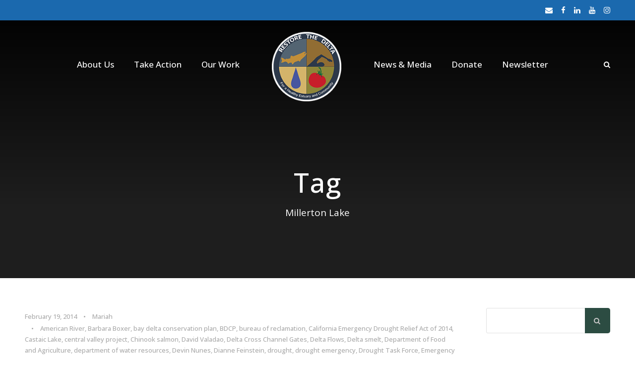

--- FILE ---
content_type: text/html; charset=UTF-8
request_url: https://restorethedelta.org/tag/millerton-lake/
body_size: 22217
content:
<!DOCTYPE html>
<html lang="en-US" class="no-js">
<head>
	<meta charset="UTF-8">
	<meta name="viewport" content="width=device-width, initial-scale=1">
	<link rel="profile" href="http://gmpg.org/xfn/11">
	<link rel="pingback" href="https://restorethedelta.org/xmlrpc.php">
	<title>Millerton Lake &#8211; Restore the Delta</title>
<meta name='robots' content='noindex, nofollow' />
	<style>img:is([sizes="auto" i], [sizes^="auto," i]) { contain-intrinsic-size: 3000px 1500px }</style>
	<link rel='dns-prefetch' href='//maps.google.com' />
<link rel='dns-prefetch' href='//www.googletagmanager.com' />
<link rel='dns-prefetch' href='//fonts.googleapis.com' />
<link rel="alternate" type="application/rss+xml" title="Restore the Delta &raquo; Feed" href="https://restorethedelta.org/feed/" />
<link rel="alternate" type="text/calendar" title="Restore the Delta &raquo; iCal Feed" href="https://restorethedelta.org/events/?ical=1" />
<link rel="alternate" type="application/rss+xml" title="Restore the Delta &raquo; Millerton Lake Tag Feed" href="https://restorethedelta.org/tag/millerton-lake/feed/" />
<script type="text/javascript">
/* <![CDATA[ */
window._wpemojiSettings = {"baseUrl":"https:\/\/s.w.org\/images\/core\/emoji\/16.0.1\/72x72\/","ext":".png","svgUrl":"https:\/\/s.w.org\/images\/core\/emoji\/16.0.1\/svg\/","svgExt":".svg","source":{"concatemoji":"https:\/\/restorethedelta.org\/wp-includes\/js\/wp-emoji-release.min.js?ver=6.8.3"}};
/*! This file is auto-generated */
!function(s,n){var o,i,e;function c(e){try{var t={supportTests:e,timestamp:(new Date).valueOf()};sessionStorage.setItem(o,JSON.stringify(t))}catch(e){}}function p(e,t,n){e.clearRect(0,0,e.canvas.width,e.canvas.height),e.fillText(t,0,0);var t=new Uint32Array(e.getImageData(0,0,e.canvas.width,e.canvas.height).data),a=(e.clearRect(0,0,e.canvas.width,e.canvas.height),e.fillText(n,0,0),new Uint32Array(e.getImageData(0,0,e.canvas.width,e.canvas.height).data));return t.every(function(e,t){return e===a[t]})}function u(e,t){e.clearRect(0,0,e.canvas.width,e.canvas.height),e.fillText(t,0,0);for(var n=e.getImageData(16,16,1,1),a=0;a<n.data.length;a++)if(0!==n.data[a])return!1;return!0}function f(e,t,n,a){switch(t){case"flag":return n(e,"\ud83c\udff3\ufe0f\u200d\u26a7\ufe0f","\ud83c\udff3\ufe0f\u200b\u26a7\ufe0f")?!1:!n(e,"\ud83c\udde8\ud83c\uddf6","\ud83c\udde8\u200b\ud83c\uddf6")&&!n(e,"\ud83c\udff4\udb40\udc67\udb40\udc62\udb40\udc65\udb40\udc6e\udb40\udc67\udb40\udc7f","\ud83c\udff4\u200b\udb40\udc67\u200b\udb40\udc62\u200b\udb40\udc65\u200b\udb40\udc6e\u200b\udb40\udc67\u200b\udb40\udc7f");case"emoji":return!a(e,"\ud83e\udedf")}return!1}function g(e,t,n,a){var r="undefined"!=typeof WorkerGlobalScope&&self instanceof WorkerGlobalScope?new OffscreenCanvas(300,150):s.createElement("canvas"),o=r.getContext("2d",{willReadFrequently:!0}),i=(o.textBaseline="top",o.font="600 32px Arial",{});return e.forEach(function(e){i[e]=t(o,e,n,a)}),i}function t(e){var t=s.createElement("script");t.src=e,t.defer=!0,s.head.appendChild(t)}"undefined"!=typeof Promise&&(o="wpEmojiSettingsSupports",i=["flag","emoji"],n.supports={everything:!0,everythingExceptFlag:!0},e=new Promise(function(e){s.addEventListener("DOMContentLoaded",e,{once:!0})}),new Promise(function(t){var n=function(){try{var e=JSON.parse(sessionStorage.getItem(o));if("object"==typeof e&&"number"==typeof e.timestamp&&(new Date).valueOf()<e.timestamp+604800&&"object"==typeof e.supportTests)return e.supportTests}catch(e){}return null}();if(!n){if("undefined"!=typeof Worker&&"undefined"!=typeof OffscreenCanvas&&"undefined"!=typeof URL&&URL.createObjectURL&&"undefined"!=typeof Blob)try{var e="postMessage("+g.toString()+"("+[JSON.stringify(i),f.toString(),p.toString(),u.toString()].join(",")+"));",a=new Blob([e],{type:"text/javascript"}),r=new Worker(URL.createObjectURL(a),{name:"wpTestEmojiSupports"});return void(r.onmessage=function(e){c(n=e.data),r.terminate(),t(n)})}catch(e){}c(n=g(i,f,p,u))}t(n)}).then(function(e){for(var t in e)n.supports[t]=e[t],n.supports.everything=n.supports.everything&&n.supports[t],"flag"!==t&&(n.supports.everythingExceptFlag=n.supports.everythingExceptFlag&&n.supports[t]);n.supports.everythingExceptFlag=n.supports.everythingExceptFlag&&!n.supports.flag,n.DOMReady=!1,n.readyCallback=function(){n.DOMReady=!0}}).then(function(){return e}).then(function(){var e;n.supports.everything||(n.readyCallback(),(e=n.source||{}).concatemoji?t(e.concatemoji):e.wpemoji&&e.twemoji&&(t(e.twemoji),t(e.wpemoji)))}))}((window,document),window._wpemojiSettings);
/* ]]> */
</script>
<style type="text/css" media="all">
.wpautoterms-footer{background-color:#ffffff;text-align:center;}
.wpautoterms-footer a{color:#000000;font-family:Arial, sans-serif;font-size:14px;}
.wpautoterms-footer .separator{color:#cccccc;font-family:Arial, sans-serif;font-size:14px;}</style>
<link rel='stylesheet' id='givewp-campaign-blocks-fonts-css' href='https://fonts.googleapis.com/css2?family=Inter%3Awght%40400%3B500%3B600%3B700&#038;display=swap&#038;ver=6.8.3' type='text/css' media='all' />
<style id='wp-emoji-styles-inline-css' type='text/css'>

	img.wp-smiley, img.emoji {
		display: inline !important;
		border: none !important;
		box-shadow: none !important;
		height: 1em !important;
		width: 1em !important;
		margin: 0 0.07em !important;
		vertical-align: -0.1em !important;
		background: none !important;
		padding: 0 !important;
	}
</style>
<link rel='stylesheet' id='wp-block-library-css' href='https://restorethedelta.org/wp-includes/css/dist/block-library/style.min.css?ver=6.8.3' type='text/css' media='all' />
<style id='classic-theme-styles-inline-css' type='text/css'>
/*! This file is auto-generated */
.wp-block-button__link{color:#fff;background-color:#32373c;border-radius:9999px;box-shadow:none;text-decoration:none;padding:calc(.667em + 2px) calc(1.333em + 2px);font-size:1.125em}.wp-block-file__button{background:#32373c;color:#fff;text-decoration:none}
</style>
<style id='givewp-campaign-comments-block-style-inline-css' type='text/css'>
.givewp-campaign-comment-block-card{display:flex;gap:var(--givewp-spacing-3);padding:var(--givewp-spacing-4) 0}.givewp-campaign-comment-block-card__avatar{align-items:center;border-radius:50%;display:flex;height:40px;justify-content:center;width:40px}.givewp-campaign-comment-block-card__avatar img{align-items:center;border-radius:50%;display:flex;height:auto;justify-content:center;min-width:40px;width:100%}.givewp-campaign-comment-block-card__donor-name{color:var(--givewp-neutral-700);font-size:1rem;font-weight:600;line-height:1.5;margin:0;text-align:left}.givewp-campaign-comment-block-card__details{align-items:center;color:var(--givewp-neutral-400);display:flex;font-size:.875rem;font-weight:500;gap:var(--givewp-spacing-2);height:auto;line-height:1.43;margin:2px 0 var(--givewp-spacing-3) 0;text-align:left}.givewp-campaign-comment-block-card__comment{color:var(--givewp-neutral-700);font-size:1rem;line-height:1.5;margin:0;text-align:left}.givewp-campaign-comment-block-card__read-more{background:none;border:none;color:var(--givewp-blue-500);cursor:pointer;font-size:.875rem;line-height:1.43;outline:none;padding:0}
.givewp-campaign-comments-block-empty-state{align-items:center;background-color:var(--givewp-shades-white);border:1px solid var(--givewp-neutral-50);border-radius:.5rem;display:flex;flex-direction:column;justify-content:center;padding:var(--givewp-spacing-6)}.givewp-campaign-comments-block-empty-state__details{align-items:center;display:flex;flex-direction:column;gap:var(--givewp-spacing-1);justify-content:center;margin:.875rem 0}.givewp-campaign-comments-block-empty-state__title{color:var(--givewp-neutral-700);font-size:1rem;font-weight:500;margin:0}.givewp-campaign-comments-block-empty-state__description{color:var(--givewp-neutral-700);font-size:.875rem;line-height:1.43;margin:0}
.givewp-campaign-comment-block{background-color:var(--givewp-shades-white);display:flex;flex-direction:column;gap:var(--givewp-spacing-2);padding:var(--givewp-spacing-6) 0}.givewp-campaign-comment-block__title{color:var(--givewp-neutral-900);font-size:18px;font-weight:600;line-height:1.56;margin:0;text-align:left}.givewp-campaign-comment-block__cta{align-items:center;background-color:var(--givewp-neutral-50);border-radius:4px;color:var(--giewp-neutral-500);display:flex;font-size:14px;font-weight:600;gap:8px;height:36px;line-height:1.43;margin:0;padding:var(--givewp-spacing-2) var(--givewp-spacing-4);text-align:left}

</style>
<style id='givewp-campaign-cover-block-style-inline-css' type='text/css'>
.givewp-campaign-selector{border:1px solid #e5e7eb;border-radius:5px;box-shadow:0 2px 4px 0 rgba(0,0,0,.05);display:flex;flex-direction:column;gap:20px;padding:40px 24px}.givewp-campaign-selector__label{padding-bottom:16px}.givewp-campaign-selector__select input[type=text]:focus{border-color:transparent;box-shadow:0 0 0 1px transparent;outline:2px solid transparent}.givewp-campaign-selector__logo{align-self:center}.givewp-campaign-selector__open{background:#2271b1;border:none;border-radius:5px;color:#fff;cursor:pointer;padding:.5rem 1rem}.givewp-campaign-selector__submit{background-color:#27ae60;border:0;border-radius:5px;color:#fff;font-weight:700;outline:none;padding:1rem;text-align:center;transition:.2s;width:100%}.givewp-campaign-selector__submit:disabled{background-color:#f3f4f6;color:#9ca0af}.givewp-campaign-selector__submit:hover:not(:disabled){cursor:pointer;filter:brightness(1.2)}
.givewp-campaign-cover-block__button{align-items:center;border:1px solid #2271b1;border-radius:2px;color:#2271b1;display:flex;justify-content:center;margin-bottom:.5rem;min-height:32px;width:100%}.givewp-campaign-cover-block__image{border-radius:2px;display:flex;flex-grow:1;margin-bottom:.5rem;max-height:4.44rem;-o-object-fit:cover;object-fit:cover;width:100%}.givewp-campaign-cover-block__help-text{color:#4b5563;font-size:.75rem;font-stretch:normal;font-style:normal;font-weight:400;letter-spacing:normal;line-height:1.4;text-align:left}.givewp-campaign-cover-block__edit-campaign-link{align-items:center;display:inline-flex;font-size:.75rem;font-stretch:normal;font-style:normal;font-weight:400;gap:.125rem;line-height:1.4}.givewp-campaign-cover-block__edit-campaign-link svg{fill:currentColor;height:1.25rem;width:1.25rem}.givewp-campaign-cover-block-preview__image{align-items:center;display:flex;height:100%;justify-content:center;width:100%}

</style>
<style id='givewp-campaign-donations-style-inline-css' type='text/css'>
.givewp-campaign-donations-block{padding:1.5rem 0}.givewp-campaign-donations-block *{font-family:Inter,sans-serif}.givewp-campaign-donations-block .givewp-campaign-donations-block__header{align-items:center;display:flex;justify-content:space-between;margin-bottom:.5rem}.givewp-campaign-donations-block .givewp-campaign-donations-block__title{color:var(--givewp-neutral-900);font-size:1.125rem;font-weight:600;line-height:1.56;margin:0}.givewp-campaign-donations-block .givewp-campaign-donations-block__donations{display:grid;gap:.5rem;margin:0;padding:0}.givewp-campaign-donations-block .givewp-campaign-donations-block__donation,.givewp-campaign-donations-block .givewp-campaign-donations-block__empty-state{background-color:var(--givewp-shades-white);border:1px solid var(--givewp-neutral-50);border-radius:.5rem;display:flex;padding:1rem}.givewp-campaign-donations-block .givewp-campaign-donations-block__donation{align-items:center;gap:.75rem}.givewp-campaign-donations-block .givewp-campaign-donations-block__donation-icon{align-items:center;display:flex}.givewp-campaign-donations-block .givewp-campaign-donations-block__donation-icon img{border-radius:100%;height:2.5rem;-o-object-fit:cover;object-fit:cover;width:2.5rem}.givewp-campaign-donations-block .givewp-campaign-donations-block__donation-info{display:flex;flex-direction:column;justify-content:center;row-gap:.25rem}.givewp-campaign-donations-block .givewp-campaign-donations-block__donation-description{color:var(--givewp-neutral-500);font-size:1rem;font-weight:500;line-height:1.5;margin:0}.givewp-campaign-donations-block .givewp-campaign-donations-block__donation-description strong{color:var(--givewp-neutral-700);font-weight:600}.givewp-campaign-donations-block .givewp-campaign-donations-block__donation-date{align-items:center;color:var(--givewp-neutral-400);display:flex;font-size:.875rem;font-weight:500;line-height:1.43}.givewp-campaign-donations-block .givewp-campaign-donations-block__donation-ribbon{align-items:center;border-radius:100%;color:#1f2937;display:flex;height:1.25rem;justify-content:center;margin-left:auto;width:1.25rem}.givewp-campaign-donations-block .givewp-campaign-donations-block__donation-ribbon[data-position="1"]{background-color:gold}.givewp-campaign-donations-block .givewp-campaign-donations-block__donation-ribbon[data-position="2"]{background-color:silver}.givewp-campaign-donations-block .givewp-campaign-donations-block__donation-ribbon[data-position="3"]{background-color:#cd7f32;color:#fffaf2}.givewp-campaign-donations-block .givewp-campaign-donations-block__donation-amount{color:var(--givewp-neutral-700);font-size:1.125rem;font-weight:600;line-height:1.56;margin-left:auto}.givewp-campaign-donations-block .givewp-campaign-donations-block__footer{display:flex;justify-content:center;margin-top:.5rem}.givewp-campaign-donations-block .givewp-campaign-donations-block__donate-button button.givewp-donation-form-modal__open,.givewp-campaign-donations-block .givewp-campaign-donations-block__empty-button button.givewp-donation-form-modal__open,.givewp-campaign-donations-block .givewp-campaign-donations-block__load-more-button{background:none!important;border:1px solid var(--givewp-primary-color);border-radius:.5rem;color:var(--givewp-primary-color)!important;font-size:.875rem;font-weight:600;line-height:1.43;padding:.25rem 1rem!important}.givewp-campaign-donations-block .givewp-campaign-donations-block__donate-button button.givewp-donation-form-modal__open:hover,.givewp-campaign-donations-block .givewp-campaign-donations-block__empty-button button.givewp-donation-form-modal__open:hover,.givewp-campaign-donations-block .givewp-campaign-donations-block__load-more-button:hover{background:var(--givewp-primary-color)!important;color:var(--givewp-shades-white)!important}.givewp-campaign-donations-block .givewp-campaign-donations-block__empty-state{align-items:center;flex-direction:column;padding:1.5rem}.givewp-campaign-donations-block .givewp-campaign-donations-block__empty-description,.givewp-campaign-donations-block .givewp-campaign-donations-block__empty-title{color:var(--givewp-neutral-700);margin:0}.givewp-campaign-donations-block .givewp-campaign-donations-block__empty-title{font-size:1rem;font-weight:500;line-height:1.5}.givewp-campaign-donations-block .givewp-campaign-donations-block__empty-description{font-size:.875rem;line-height:1.43;margin-top:.25rem}.givewp-campaign-donations-block .givewp-campaign-donations-block__empty-icon{color:var(--givewp-secondary-color);margin-bottom:.875rem;order:-1}.givewp-campaign-donations-block .givewp-campaign-donations-block__empty-button{margin-top:.875rem}.givewp-campaign-donations-block .givewp-campaign-donations-block__empty-button button.givewp-donation-form-modal__open{border-radius:.25rem;padding:.5rem 1rem!important}

</style>
<link rel='stylesheet' id='givewp-campaign-donors-style-css' href='https://restorethedelta.org/wp-content/plugins/give/build/campaignDonorsBlockApp.css?ver=1.0.0' type='text/css' media='all' />
<style id='givewp-campaign-form-style-inline-css' type='text/css'>
.givewp-donation-form-modal{outline:none;overflow-y:scroll;padding:1rem;width:100%}.givewp-donation-form-modal[data-entering=true]{animation:modal-fade .3s,modal-zoom .6s}@keyframes modal-fade{0%{opacity:0}to{opacity:1}}@keyframes modal-zoom{0%{transform:scale(.8)}to{transform:scale(1)}}.givewp-donation-form-modal__overlay{align-items:center;background:rgba(0,0,0,.7);display:flex;flex-direction:column;height:var(--visual-viewport-height);justify-content:center;left:0;position:fixed;top:0;width:100vw;z-index:100}.givewp-donation-form-modal__overlay[data-loading=true]{display:none}.givewp-donation-form-modal__overlay[data-entering=true]{animation:modal-fade .3s}.givewp-donation-form-modal__overlay[data-exiting=true]{animation:modal-fade .15s ease-in reverse}.givewp-donation-form-modal__open__spinner{left:50%;line-height:1;position:absolute;top:50%;transform:translate(-50%,-50%);z-index:100}.givewp-donation-form-modal__open{position:relative}.givewp-donation-form-modal__close{background:#e7e8ed;border:1px solid transparent;border-radius:50%;cursor:pointer;display:flex;padding:.75rem;position:fixed;right:25px;top:25px;transition:.2s;width:-moz-fit-content;width:fit-content;z-index:999}.givewp-donation-form-modal__close svg{height:1rem;width:1rem}.givewp-donation-form-modal__close:active,.givewp-donation-form-modal__close:focus,.givewp-donation-form-modal__close:hover{background-color:#caccd7;border:1px solid #caccd7}.admin-bar .givewp-donation-form-modal{margin-top:32px}.admin-bar .givewp-donation-form-modal__close{top:57px}
.givewp-entity-selector{border:1px solid #e5e7eb;border-radius:5px;box-shadow:0 2px 4px 0 rgba(0,0,0,.05);display:flex;flex-direction:column;gap:20px;padding:40px 24px}.givewp-entity-selector__label{padding-bottom:16px}.givewp-entity-selector__select input[type=text]:focus{border-color:transparent;box-shadow:0 0 0 1px transparent;outline:2px solid transparent}.givewp-entity-selector__logo{align-self:center}.givewp-entity-selector__open{background:#2271b1;border:none;border-radius:5px;color:#fff;cursor:pointer;padding:.5rem 1rem}.givewp-entity-selector__submit{background-color:#27ae60;border:0;border-radius:5px;color:#fff;font-weight:700;outline:none;padding:1rem;text-align:center;transition:.2s;width:100%}.givewp-entity-selector__submit:disabled{background-color:#f3f4f6;color:#9ca0af}.givewp-entity-selector__submit:hover:not(:disabled){cursor:pointer;filter:brightness(1.2)}
.givewp-campaign-selector{border:1px solid #e5e7eb;border-radius:5px;box-shadow:0 2px 4px 0 rgba(0,0,0,.05);display:flex;flex-direction:column;gap:20px;padding:40px 24px}.givewp-campaign-selector__label{padding-bottom:16px}.givewp-campaign-selector__select input[type=text]:focus{border-color:transparent;box-shadow:0 0 0 1px transparent;outline:2px solid transparent}.givewp-campaign-selector__logo{align-self:center}.givewp-campaign-selector__open{background:#2271b1;border:none;border-radius:5px;color:#fff;cursor:pointer;padding:.5rem 1rem}.givewp-campaign-selector__submit{background-color:#27ae60;border:0;border-radius:5px;color:#fff;font-weight:700;outline:none;padding:1rem;text-align:center;transition:.2s;width:100%}.givewp-campaign-selector__submit:disabled{background-color:#f3f4f6;color:#9ca0af}.givewp-campaign-selector__submit:hover:not(:disabled){cursor:pointer;filter:brightness(1.2)}
.givewp-donation-form-link,.givewp-donation-form-modal__open{background:var(--givewp-primary-color,#2271b1);border:none;border-radius:5px;color:#fff;cursor:pointer;font-family:-apple-system,BlinkMacSystemFont,Segoe UI,Roboto,Oxygen-Sans,Ubuntu,Cantarell,Helvetica Neue,sans-serif;font-size:1rem;font-weight:500!important;line-height:1.5;padding:.75rem 1.25rem!important;text-decoration:none!important;transition:all .2s ease;width:100%}.givewp-donation-form-link:active,.givewp-donation-form-link:focus,.givewp-donation-form-link:focus-visible,.givewp-donation-form-link:hover,.givewp-donation-form-modal__open:active,.givewp-donation-form-modal__open:focus,.givewp-donation-form-modal__open:focus-visible,.givewp-donation-form-modal__open:hover{background-color:color-mix(in srgb,var(--givewp-primary-color,#2271b1),#000 20%)}.components-input-control__label{width:100%}.wp-block-givewp-campaign-form{position:relative}.wp-block-givewp-campaign-form form[id*=give-form] #give-gateway-radio-list>li input[type=radio]{display:inline-block}.wp-block-givewp-campaign-form iframe{pointer-events:none;width:100%!important}.give-change-donation-form-btn svg{margin-top:3px}.givewp-default-form-toggle{margin-top:var(--givewp-spacing-4)}

</style>
<style id='givewp-campaign-goal-style-inline-css' type='text/css'>
.givewp-campaign-goal{display:flex;flex-direction:column;gap:.5rem;padding-bottom:1rem}.givewp-campaign-goal__container{display:flex;flex-direction:row;justify-content:space-between}.givewp-campaign-goal__container-item{display:flex;flex-direction:column;gap:.2rem}.givewp-campaign-goal__container-item span{color:var(--givewp-neutral-500);font-size:12px;font-weight:600;letter-spacing:.48px;line-height:1.5;text-transform:uppercase}.givewp-campaign-goal__container-item strong{color:var(--givewp-neutral-900);font-size:20px;font-weight:600;line-height:1.6}.givewp-campaign-goal__progress-bar{display:flex}.givewp-campaign-goal__progress-bar-container{background-color:#f2f2f2;border-radius:14px;box-shadow:inset 0 1px 4px 0 rgba(0,0,0,.09);display:flex;flex-grow:1;height:8px}.givewp-campaign-goal__progress-bar-progress{background:var(--givewp-secondary-color,#2d802f);border-radius:14px;box-shadow:inset 0 1px 4px 0 rgba(0,0,0,.09);display:flex;height:8px}

</style>
<style id='givewp-campaign-stats-block-style-inline-css' type='text/css'>
.givewp-campaign-stats-block span{color:var(--givewp-neutral-500);display:block;font-size:12px;font-weight:600;letter-spacing:.48px;line-height:1.5;margin-bottom:2px;text-align:left;text-transform:uppercase}.givewp-campaign-stats-block strong{color:var(--givewp-neutral-900);font-size:20px;font-weight:600;letter-spacing:normal;line-height:1.6}

</style>
<style id='givewp-campaign-donate-button-style-inline-css' type='text/css'>
.givewp-donation-form-link,.givewp-donation-form-modal__open{background:var(--givewp-primary-color,#2271b1);border:none;border-radius:5px;color:#fff;cursor:pointer;font-family:-apple-system,BlinkMacSystemFont,Segoe UI,Roboto,Oxygen-Sans,Ubuntu,Cantarell,Helvetica Neue,sans-serif;font-size:1rem;font-weight:500!important;line-height:1.5;padding:.75rem 1.25rem!important;text-decoration:none!important;transition:all .2s ease;width:100%}.givewp-donation-form-link:active,.givewp-donation-form-link:focus,.givewp-donation-form-link:focus-visible,.givewp-donation-form-link:hover,.givewp-donation-form-modal__open:active,.givewp-donation-form-modal__open:focus,.givewp-donation-form-modal__open:focus-visible,.givewp-donation-form-modal__open:hover{background-color:color-mix(in srgb,var(--givewp-primary-color,#2271b1),#000 20%)}.give-change-donation-form-btn svg{margin-top:3px}.givewp-default-form-toggle{margin-top:var(--givewp-spacing-4)}

</style>
<style id='global-styles-inline-css' type='text/css'>
:root{--wp--preset--aspect-ratio--square: 1;--wp--preset--aspect-ratio--4-3: 4/3;--wp--preset--aspect-ratio--3-4: 3/4;--wp--preset--aspect-ratio--3-2: 3/2;--wp--preset--aspect-ratio--2-3: 2/3;--wp--preset--aspect-ratio--16-9: 16/9;--wp--preset--aspect-ratio--9-16: 9/16;--wp--preset--color--black: #000000;--wp--preset--color--cyan-bluish-gray: #abb8c3;--wp--preset--color--white: #ffffff;--wp--preset--color--pale-pink: #f78da7;--wp--preset--color--vivid-red: #cf2e2e;--wp--preset--color--luminous-vivid-orange: #ff6900;--wp--preset--color--luminous-vivid-amber: #fcb900;--wp--preset--color--light-green-cyan: #7bdcb5;--wp--preset--color--vivid-green-cyan: #00d084;--wp--preset--color--pale-cyan-blue: #8ed1fc;--wp--preset--color--vivid-cyan-blue: #0693e3;--wp--preset--color--vivid-purple: #9b51e0;--wp--preset--gradient--vivid-cyan-blue-to-vivid-purple: linear-gradient(135deg,rgba(6,147,227,1) 0%,rgb(155,81,224) 100%);--wp--preset--gradient--light-green-cyan-to-vivid-green-cyan: linear-gradient(135deg,rgb(122,220,180) 0%,rgb(0,208,130) 100%);--wp--preset--gradient--luminous-vivid-amber-to-luminous-vivid-orange: linear-gradient(135deg,rgba(252,185,0,1) 0%,rgba(255,105,0,1) 100%);--wp--preset--gradient--luminous-vivid-orange-to-vivid-red: linear-gradient(135deg,rgba(255,105,0,1) 0%,rgb(207,46,46) 100%);--wp--preset--gradient--very-light-gray-to-cyan-bluish-gray: linear-gradient(135deg,rgb(238,238,238) 0%,rgb(169,184,195) 100%);--wp--preset--gradient--cool-to-warm-spectrum: linear-gradient(135deg,rgb(74,234,220) 0%,rgb(151,120,209) 20%,rgb(207,42,186) 40%,rgb(238,44,130) 60%,rgb(251,105,98) 80%,rgb(254,248,76) 100%);--wp--preset--gradient--blush-light-purple: linear-gradient(135deg,rgb(255,206,236) 0%,rgb(152,150,240) 100%);--wp--preset--gradient--blush-bordeaux: linear-gradient(135deg,rgb(254,205,165) 0%,rgb(254,45,45) 50%,rgb(107,0,62) 100%);--wp--preset--gradient--luminous-dusk: linear-gradient(135deg,rgb(255,203,112) 0%,rgb(199,81,192) 50%,rgb(65,88,208) 100%);--wp--preset--gradient--pale-ocean: linear-gradient(135deg,rgb(255,245,203) 0%,rgb(182,227,212) 50%,rgb(51,167,181) 100%);--wp--preset--gradient--electric-grass: linear-gradient(135deg,rgb(202,248,128) 0%,rgb(113,206,126) 100%);--wp--preset--gradient--midnight: linear-gradient(135deg,rgb(2,3,129) 0%,rgb(40,116,252) 100%);--wp--preset--font-size--small: 13px;--wp--preset--font-size--medium: 20px;--wp--preset--font-size--large: 36px;--wp--preset--font-size--x-large: 42px;--wp--preset--spacing--20: 0.44rem;--wp--preset--spacing--30: 0.67rem;--wp--preset--spacing--40: 1rem;--wp--preset--spacing--50: 1.5rem;--wp--preset--spacing--60: 2.25rem;--wp--preset--spacing--70: 3.38rem;--wp--preset--spacing--80: 5.06rem;--wp--preset--shadow--natural: 6px 6px 9px rgba(0, 0, 0, 0.2);--wp--preset--shadow--deep: 12px 12px 50px rgba(0, 0, 0, 0.4);--wp--preset--shadow--sharp: 6px 6px 0px rgba(0, 0, 0, 0.2);--wp--preset--shadow--outlined: 6px 6px 0px -3px rgba(255, 255, 255, 1), 6px 6px rgba(0, 0, 0, 1);--wp--preset--shadow--crisp: 6px 6px 0px rgba(0, 0, 0, 1);}:where(.is-layout-flex){gap: 0.5em;}:where(.is-layout-grid){gap: 0.5em;}body .is-layout-flex{display: flex;}.is-layout-flex{flex-wrap: wrap;align-items: center;}.is-layout-flex > :is(*, div){margin: 0;}body .is-layout-grid{display: grid;}.is-layout-grid > :is(*, div){margin: 0;}:where(.wp-block-columns.is-layout-flex){gap: 2em;}:where(.wp-block-columns.is-layout-grid){gap: 2em;}:where(.wp-block-post-template.is-layout-flex){gap: 1.25em;}:where(.wp-block-post-template.is-layout-grid){gap: 1.25em;}.has-black-color{color: var(--wp--preset--color--black) !important;}.has-cyan-bluish-gray-color{color: var(--wp--preset--color--cyan-bluish-gray) !important;}.has-white-color{color: var(--wp--preset--color--white) !important;}.has-pale-pink-color{color: var(--wp--preset--color--pale-pink) !important;}.has-vivid-red-color{color: var(--wp--preset--color--vivid-red) !important;}.has-luminous-vivid-orange-color{color: var(--wp--preset--color--luminous-vivid-orange) !important;}.has-luminous-vivid-amber-color{color: var(--wp--preset--color--luminous-vivid-amber) !important;}.has-light-green-cyan-color{color: var(--wp--preset--color--light-green-cyan) !important;}.has-vivid-green-cyan-color{color: var(--wp--preset--color--vivid-green-cyan) !important;}.has-pale-cyan-blue-color{color: var(--wp--preset--color--pale-cyan-blue) !important;}.has-vivid-cyan-blue-color{color: var(--wp--preset--color--vivid-cyan-blue) !important;}.has-vivid-purple-color{color: var(--wp--preset--color--vivid-purple) !important;}.has-black-background-color{background-color: var(--wp--preset--color--black) !important;}.has-cyan-bluish-gray-background-color{background-color: var(--wp--preset--color--cyan-bluish-gray) !important;}.has-white-background-color{background-color: var(--wp--preset--color--white) !important;}.has-pale-pink-background-color{background-color: var(--wp--preset--color--pale-pink) !important;}.has-vivid-red-background-color{background-color: var(--wp--preset--color--vivid-red) !important;}.has-luminous-vivid-orange-background-color{background-color: var(--wp--preset--color--luminous-vivid-orange) !important;}.has-luminous-vivid-amber-background-color{background-color: var(--wp--preset--color--luminous-vivid-amber) !important;}.has-light-green-cyan-background-color{background-color: var(--wp--preset--color--light-green-cyan) !important;}.has-vivid-green-cyan-background-color{background-color: var(--wp--preset--color--vivid-green-cyan) !important;}.has-pale-cyan-blue-background-color{background-color: var(--wp--preset--color--pale-cyan-blue) !important;}.has-vivid-cyan-blue-background-color{background-color: var(--wp--preset--color--vivid-cyan-blue) !important;}.has-vivid-purple-background-color{background-color: var(--wp--preset--color--vivid-purple) !important;}.has-black-border-color{border-color: var(--wp--preset--color--black) !important;}.has-cyan-bluish-gray-border-color{border-color: var(--wp--preset--color--cyan-bluish-gray) !important;}.has-white-border-color{border-color: var(--wp--preset--color--white) !important;}.has-pale-pink-border-color{border-color: var(--wp--preset--color--pale-pink) !important;}.has-vivid-red-border-color{border-color: var(--wp--preset--color--vivid-red) !important;}.has-luminous-vivid-orange-border-color{border-color: var(--wp--preset--color--luminous-vivid-orange) !important;}.has-luminous-vivid-amber-border-color{border-color: var(--wp--preset--color--luminous-vivid-amber) !important;}.has-light-green-cyan-border-color{border-color: var(--wp--preset--color--light-green-cyan) !important;}.has-vivid-green-cyan-border-color{border-color: var(--wp--preset--color--vivid-green-cyan) !important;}.has-pale-cyan-blue-border-color{border-color: var(--wp--preset--color--pale-cyan-blue) !important;}.has-vivid-cyan-blue-border-color{border-color: var(--wp--preset--color--vivid-cyan-blue) !important;}.has-vivid-purple-border-color{border-color: var(--wp--preset--color--vivid-purple) !important;}.has-vivid-cyan-blue-to-vivid-purple-gradient-background{background: var(--wp--preset--gradient--vivid-cyan-blue-to-vivid-purple) !important;}.has-light-green-cyan-to-vivid-green-cyan-gradient-background{background: var(--wp--preset--gradient--light-green-cyan-to-vivid-green-cyan) !important;}.has-luminous-vivid-amber-to-luminous-vivid-orange-gradient-background{background: var(--wp--preset--gradient--luminous-vivid-amber-to-luminous-vivid-orange) !important;}.has-luminous-vivid-orange-to-vivid-red-gradient-background{background: var(--wp--preset--gradient--luminous-vivid-orange-to-vivid-red) !important;}.has-very-light-gray-to-cyan-bluish-gray-gradient-background{background: var(--wp--preset--gradient--very-light-gray-to-cyan-bluish-gray) !important;}.has-cool-to-warm-spectrum-gradient-background{background: var(--wp--preset--gradient--cool-to-warm-spectrum) !important;}.has-blush-light-purple-gradient-background{background: var(--wp--preset--gradient--blush-light-purple) !important;}.has-blush-bordeaux-gradient-background{background: var(--wp--preset--gradient--blush-bordeaux) !important;}.has-luminous-dusk-gradient-background{background: var(--wp--preset--gradient--luminous-dusk) !important;}.has-pale-ocean-gradient-background{background: var(--wp--preset--gradient--pale-ocean) !important;}.has-electric-grass-gradient-background{background: var(--wp--preset--gradient--electric-grass) !important;}.has-midnight-gradient-background{background: var(--wp--preset--gradient--midnight) !important;}.has-small-font-size{font-size: var(--wp--preset--font-size--small) !important;}.has-medium-font-size{font-size: var(--wp--preset--font-size--medium) !important;}.has-large-font-size{font-size: var(--wp--preset--font-size--large) !important;}.has-x-large-font-size{font-size: var(--wp--preset--font-size--x-large) !important;}
:where(.wp-block-post-template.is-layout-flex){gap: 1.25em;}:where(.wp-block-post-template.is-layout-grid){gap: 1.25em;}
:where(.wp-block-columns.is-layout-flex){gap: 2em;}:where(.wp-block-columns.is-layout-grid){gap: 2em;}
:root :where(.wp-block-pullquote){font-size: 1.5em;line-height: 1.6;}
</style>
<link rel='stylesheet' id='wpautoterms_css-css' href='https://restorethedelta.org/wp-content/plugins/auto-terms-of-service-and-privacy-policy/css/wpautoterms.css?ver=6.8.3' type='text/css' media='all' />
<link rel='stylesheet' id='gdlr-core-google-font-css' href='https://fonts.googleapis.com/css?family=Open+Sans%3A300%2Cregular%2C500%2C600%2C700%2C800%2C300italic%2Citalic%2C500italic%2C600italic%2C700italic%2C800italic%7CJost%3A100%2C200%2C300%2Cregular%2C500%2C600%2C700%2C800%2C900%2C100italic%2C200italic%2C300italic%2Citalic%2C500italic%2C600italic%2C700italic%2C800italic%2C900italic%7CMerriweather%3A300%2C300italic%2Cregular%2Citalic%2C700%2C700italic%2C900%2C900italic%7CPlayfair+Display%3Aregular%2C500%2C600%2C700%2C800%2C900%2Citalic%2C500italic%2C600italic%2C700italic%2C800italic%2C900italic&#038;subset=cyrillic%2Ccyrillic-ext%2Cgreek%2Cgreek-ext%2Chebrew%2Clatin%2Clatin-ext%2Cmath%2Csymbols%2Cvietnamese&#038;ver=6.8.3' type='text/css' media='all' />
<link rel='stylesheet' id='font-awesome-css' href='https://restorethedelta.org/wp-content/plugins/goodlayers-core/plugins/fontawesome/font-awesome.css?ver=6.8.3' type='text/css' media='all' />
<link rel='stylesheet' id='fa5-css' href='https://restorethedelta.org/wp-content/plugins/goodlayers-core/plugins/fa5/fa5.css?ver=6.8.3' type='text/css' media='all' />
<link rel='stylesheet' id='elegant-font-css' href='https://restorethedelta.org/wp-content/plugins/goodlayers-core/plugins/elegant/elegant-font.css?ver=6.8.3' type='text/css' media='all' />
<link rel='stylesheet' id='simple-line-icons-css' href='https://restorethedelta.org/wp-content/plugins/goodlayers-core/plugins/simpleline/simpleline.css?ver=6.8.3' type='text/css' media='all' />
<link rel='stylesheet' id='gdlr-custom-icon-css' href='https://restorethedelta.org/wp-content/plugins/goodlayers-core/plugins/gdlr-custom-icon/gdlr-custom-icon.css?ver=6.8.3' type='text/css' media='all' />
<link rel='stylesheet' id='gdlr-cannabis-css' href='https://restorethedelta.org/wp-content/plugins/goodlayers-core/plugins/gdlr-cannabis/style.css?ver=6.8.3' type='text/css' media='all' />
<link rel='stylesheet' id='gdlr-core-plugin-css' href='https://restorethedelta.org/wp-content/plugins/goodlayers-core/plugins/style.css?ver=1758071408' type='text/css' media='all' />
<link rel='stylesheet' id='gdlr-core-page-builder-css' href='https://restorethedelta.org/wp-content/plugins/goodlayers-core/include/css/page-builder.css?ver=6.8.3' type='text/css' media='all' />
<link rel='stylesheet' id='wpgmp-frontend-css' href='https://restorethedelta.org/wp-content/plugins/wp-google-map-plugin/assets/css/wpgmp_all_frontend.css?ver=4.9.1' type='text/css' media='all' />
<link rel='stylesheet' id='give-styles-css' href='https://restorethedelta.org/wp-content/plugins/give/build/assets/dist/css/give.css?ver=4.13.2' type='text/css' media='all' />
<link rel='stylesheet' id='give-donation-summary-style-frontend-css' href='https://restorethedelta.org/wp-content/plugins/give/build/assets/dist/css/give-donation-summary.css?ver=4.13.2' type='text/css' media='all' />
<link rel='stylesheet' id='givewp-design-system-foundation-css' href='https://restorethedelta.org/wp-content/plugins/give/build/assets/dist/css/design-system/foundation.css?ver=1.2.0' type='text/css' media='all' />
<link rel='stylesheet' id='newsletter-css' href='https://restorethedelta.org/wp-content/plugins/newsletter/style.css?ver=9.1.1' type='text/css' media='all' />
<link rel='stylesheet' id='cania-style-core-css' href='https://restorethedelta.org/wp-content/themes/cania/css/style-core.css?ver=6.8.3' type='text/css' media='all' />
<link rel='stylesheet' id='cania-custom-style-css' href='https://restorethedelta.org/wp-content/uploads/cania-style-custom.css?1738878545&#038;ver=6.8.3' type='text/css' media='all' />
<!--n2css--><!--n2js--><script type="text/javascript" src="https://restorethedelta.org/wp-includes/js/jquery/jquery.min.js?ver=3.7.1" id="jquery-core-js"></script>
<script type="text/javascript" src="https://restorethedelta.org/wp-includes/js/jquery/jquery-migrate.min.js?ver=3.4.1" id="jquery-migrate-js"></script>
<script type="text/javascript" src="https://restorethedelta.org/wp-includes/js/dist/dom-ready.min.js?ver=f77871ff7694fffea381" id="wp-dom-ready-js"></script>
<script type="text/javascript" src="https://restorethedelta.org/wp-content/plugins/auto-terms-of-service-and-privacy-policy/js/base.js?ver=3.0.4" id="wpautoterms_base-js"></script>
<script type="text/javascript" src="https://restorethedelta.org/wp-includes/js/dist/hooks.min.js?ver=4d63a3d491d11ffd8ac6" id="wp-hooks-js"></script>
<script type="text/javascript" src="https://restorethedelta.org/wp-includes/js/dist/i18n.min.js?ver=5e580eb46a90c2b997e6" id="wp-i18n-js"></script>
<script type="text/javascript" id="wp-i18n-js-after">
/* <![CDATA[ */
wp.i18n.setLocaleData( { 'text direction\u0004ltr': [ 'ltr' ] } );
/* ]]> */
</script>
<script type="text/javascript" id="give-js-extra">
/* <![CDATA[ */
var give_global_vars = {"ajaxurl":"https:\/\/restorethedelta.org\/wp-admin\/admin-ajax.php","checkout_nonce":"5e884dbad6","currency":"USD","currency_sign":"$","currency_pos":"before","thousands_separator":",","decimal_separator":".","no_gateway":"Please select a payment method.","bad_minimum":"The minimum custom donation amount for this form is","bad_maximum":"The maximum custom donation amount for this form is","general_loading":"Loading...","purchase_loading":"Please Wait...","textForOverlayScreen":"<h3>Processing...<\/h3><p>This will only take a second!<\/p>","number_decimals":"2","is_test_mode":"","give_version":"4.13.2","magnific_options":{"main_class":"give-modal","close_on_bg_click":false},"form_translation":{"payment-mode":"Please select payment mode.","give_first":"Please enter your first name.","give_last":"Please enter your last name.","give_email":"Please enter a valid email address.","give_user_login":"Invalid email address or username.","give_user_pass":"Enter a password.","give_user_pass_confirm":"Enter the password confirmation.","give_agree_to_terms":"You must agree to the terms and conditions."},"confirm_email_sent_message":"Please check your email and click on the link to access your complete donation history.","ajax_vars":{"ajaxurl":"https:\/\/restorethedelta.org\/wp-admin\/admin-ajax.php","ajaxNonce":"0a46e245e4","loading":"Loading","select_option":"Please select an option","default_gateway":"paypal","permalinks":"1","number_decimals":2},"cookie_hash":"f8f5a493ff44d91a32c89e1a804c4124","session_nonce_cookie_name":"wp-give_session_reset_nonce_f8f5a493ff44d91a32c89e1a804c4124","session_cookie_name":"wp-give_session_f8f5a493ff44d91a32c89e1a804c4124","delete_session_nonce_cookie":"0"};
var giveApiSettings = {"root":"https:\/\/restorethedelta.org\/wp-json\/give-api\/v2\/","rest_base":"give-api\/v2"};
/* ]]> */
</script>
<script type="text/javascript" src="https://restorethedelta.org/wp-content/plugins/give/build/assets/dist/js/give.js?ver=8540f4f50a2032d9c5b5" id="give-js"></script>
<!--[if lt IE 9]>
<script type="text/javascript" src="https://restorethedelta.org/wp-content/themes/cania/js/html5.js?ver=6.8.3" id="cania-html5js-js"></script>
<![endif]-->

<!-- Google tag (gtag.js) snippet added by Site Kit -->
<!-- Google Analytics snippet added by Site Kit -->
<script type="text/javascript" src="https://www.googletagmanager.com/gtag/js?id=G-000YZ374VB" id="google_gtagjs-js" async></script>
<script type="text/javascript" id="google_gtagjs-js-after">
/* <![CDATA[ */
window.dataLayer = window.dataLayer || [];function gtag(){dataLayer.push(arguments);}
gtag("set","linker",{"domains":["restorethedelta.org"]});
gtag("js", new Date());
gtag("set", "developer_id.dZTNiMT", true);
gtag("config", "G-000YZ374VB");
/* ]]> */
</script>
<link rel="https://api.w.org/" href="https://restorethedelta.org/wp-json/" /><link rel="alternate" title="JSON" type="application/json" href="https://restorethedelta.org/wp-json/wp/v2/tags/337" /><link rel="EditURI" type="application/rsd+xml" title="RSD" href="https://restorethedelta.org/xmlrpc.php?rsd" />
<style>#gdlr-core-social-network-1.gdlr-core-social-network-item .gdlr-core-social-network-icon:hover{ background-color: #dbbb64 !important; }#gdlr-core-social-network-1.gdlr-core-social-network-item .gdlr-core-social-network-icon:hover{ color: #FFFFFF !important; }#gdlr-core-social-network-1.gdlr-core-social-network-item .gdlr-core-social-network-icon:hover{ border-color: #dbbb64 !important; }</style><meta name="generator" content="Site Kit by Google 1.170.0" /><meta name="tec-api-version" content="v1"><meta name="tec-api-origin" content="https://restorethedelta.org"><link rel="alternate" href="https://restorethedelta.org/wp-json/tribe/events/v1/events/?tags=millerton-lake" /><meta name="generator" content="Give v4.13.2" />
<link rel="icon" href="https://restorethedelta.org/wp-content/uploads/cropped-rtd-logo-medium-32x32.png" sizes="32x32" />
<link rel="icon" href="https://restorethedelta.org/wp-content/uploads/cropped-rtd-logo-medium-192x192.png" sizes="192x192" />
<link rel="apple-touch-icon" href="https://restorethedelta.org/wp-content/uploads/cropped-rtd-logo-medium-180x180.png" />
<meta name="msapplication-TileImage" content="https://restorethedelta.org/wp-content/uploads/cropped-rtd-logo-medium-270x270.png" />
</head>

<body class="archive tag tag-millerton-lake tag-337 wp-theme-cania gdlr-core-body tribe-no-js cania-body cania-body-front cania-full  cania-blockquote-background-style  cania-sidebar-block gdlr-core-link-to-lightbox" data-home-url="https://restorethedelta.org/" >
<div class="cania-mobile-header-wrap" ><div class="cania-mobile-header cania-header-background cania-style-slide " id="cania-mobile-header" ><div class="cania-mobile-header-container cania-container clearfix" ><div class="cania-logo  cania-item-pdlr"><div class="cania-logo-inner"><a class="" href="https://restorethedelta.org/" ><img src="https://restorethedelta.org/wp-content/uploads/rtd-new-logo-small.png" alt="" width="160" height="160" title="rtd-new-logo-small" /></a></div></div><div class="cania-mobile-menu-right" ><div class="cania-main-menu-search" id="cania-mobile-top-search" ><i class="fa fa-search" ></i></div><div class="cania-top-search-wrap" >
	<div class="cania-top-search-close" ></div>

	<div class="cania-top-search-row" >
		<div class="cania-top-search-cell" >
			<form role="search" method="get" class="search-form" action="https://restorethedelta.org/">
	<input type="text" class="search-field cania-title-font" placeholder="Search..." value="" name="s">
	<div class="cania-top-search-submit"><i class="fa fa-search" ></i></div>
	<input type="submit" class="search-submit" value="Search">
	<div class="cania-top-search-close"><i class="icon_close" ></i></div>
	</form>
		</div>
	</div>

</div>
<div class="cania-overlay-menu cania-mobile-menu" id="cania-mobile-menu" ><a class="cania-overlay-menu-icon cania-mobile-menu-button cania-mobile-button-hamburger" href="#" ><span></span></a><div class="cania-overlay-menu-content cania-navigation-font" ><div class="cania-overlay-menu-close" ></div><div class="cania-overlay-menu-row" ><div class="cania-overlay-menu-cell" ><ul id="menu-home-page" class="menu"><li class="menu-item menu-item-type-custom menu-item-object-custom menu-item-has-children menu-item-15821"><a href="#">About Us</a>
<ul class="sub-menu">
	<li class="menu-item menu-item-type-post_type menu-item-object-page menu-item-12695"><a href="https://restorethedelta.org/mission-history/">Mission and History</a></li>
	<li class="menu-item menu-item-type-custom menu-item-object-custom menu-item-has-children menu-item-16001"><a href="#">Board and Staff</a>
	<ul class="sub-menu">
		<li class="menu-item menu-item-type-post_type menu-item-object-page menu-item-14828"><a href="https://restorethedelta.org/board-members-staff/">Board of Directors</a></li>
		<li class="menu-item menu-item-type-post_type menu-item-object-page menu-item-15969"><a href="https://restorethedelta.org/staff/">Staff</a></li>
	</ul>
</li>
	<li class="menu-item menu-item-type-post_type menu-item-object-page menu-item-14829"><a href="https://restorethedelta.org/climate-water-advocates/">Climate Water Advocates and Interns</a></li>
	<li class="menu-item menu-item-type-post_type menu-item-object-page menu-item-15718"><a href="https://restorethedelta.org/contact-us/">Contact Us</a></li>
</ul>
</li>
<li class="menu-item menu-item-type-custom menu-item-object-custom menu-item-has-children menu-item-15838"><a href="https://us3.list-manage.com/subscribe?u=06887fa70084fef8e939fef63&#038;id=de0bcb39ba">Take Action</a>
<ul class="sub-menu">
	<li class="menu-item menu-item-type-post_type menu-item-object-page menu-item-16052"><a href="https://restorethedelta.org/action-alerts/">Action Alerts</a></li>
</ul>
</li>
<li class="menu-item menu-item-type-custom menu-item-object-custom menu-item-has-children menu-item-15828"><a href="#">Our Work</a>
<ul class="sub-menu">
	<li class="menu-item menu-item-type-post_type menu-item-object-page menu-item-has-children menu-item-16125"><a href="https://restorethedelta.org/delta-tunnel/">Delta Tunnel</a>
	<ul class="sub-menu">
		<li class="menu-item menu-item-type-custom menu-item-object-custom menu-item-19604"><a href="http://restorethedelta.org/wp-content/uploads/A-Vision-for-the-Delta-Restore-the-Delta.pdf">Delta Tunnel &#8211; Our Solutions</a></li>
	</ul>
</li>
	<li class="menu-item menu-item-type-post_type menu-item-object-page menu-item-16124"><a href="https://restorethedelta.org/policy-and-advocacy/">Policy and Advocacy</a></li>
	<li class="menu-item menu-item-type-post_type menu-item-object-page menu-item-16123"><a href="https://restorethedelta.org/water-quality/">Water Quality</a></li>
	<li class="menu-item menu-item-type-post_type menu-item-object-page menu-item-has-children menu-item-16122"><a href="https://restorethedelta.org/sustainable-agriculture/">Sustainable Agriculture</a>
	<ul class="sub-menu">
		<li class="menu-item menu-item-type-post_type menu-item-object-page menu-item-18587"><a href="https://restorethedelta.org/farmer-resources/">Farmer Resources</a></li>
	</ul>
</li>
	<li class="menu-item menu-item-type-post_type menu-item-object-page menu-item-16121"><a href="https://restorethedelta.org/flood-and-land-restoration/">Flood and Land Restoration</a></li>
	<li class="menu-item menu-item-type-post_type menu-item-object-page menu-item-16120"><a href="https://restorethedelta.org/carbon-management/">Carbon &#038; Energy Program</a></li>
	<li class="menu-item menu-item-type-post_type menu-item-object-page menu-item-16119"><a href="https://restorethedelta.org/youth-and-outreach/">Youth and Outreach</a></li>
	<li class="menu-item menu-item-type-post_type menu-item-object-page menu-item-18800"><a href="https://restorethedelta.org/delta-flows-podcast-2/">Delta Flows Podcast</a></li>
	<li class="menu-item menu-item-type-custom menu-item-object-custom menu-item-has-children menu-item-18719"><a href="https://restorethedelta.org/reports-and-letters/">Reports &#038; Letters</a>
	<ul class="sub-menu">
		<li class="menu-item menu-item-type-post_type menu-item-object-page menu-item-18720"><a href="https://restorethedelta.org/coalition-letters/">Coalition Letters</a></li>
		<li class="menu-item menu-item-type-post_type menu-item-object-page menu-item-16118"><a href="https://restorethedelta.org/reports-and-letters/">Reports</a></li>
		<li class="menu-item menu-item-type-post_type menu-item-object-page menu-item-18721"><a href="https://restorethedelta.org/comment-letters/">Comment Letters</a></li>
	</ul>
</li>
</ul>
</li>
<li class="menu-item menu-item-type-custom menu-item-object-custom menu-item-has-children menu-item-15832"><a href="#">News &#038; Media</a>
<ul class="sub-menu">
	<li class="menu-item menu-item-type-custom menu-item-object-custom menu-item-15836"><a href="https://restorethedelta.org/category/delta-flows/">Delta Flows Blog</a></li>
	<li class="menu-item menu-item-type-post_type menu-item-object-page menu-item-16129"><a href="https://restorethedelta.org/press-releases/">Press Releases</a></li>
	<li class="menu-item menu-item-type-taxonomy menu-item-object-category menu-item-18708"><a href="https://restorethedelta.org/category/action-alert/">Action Alerts</a></li>
	<li class="menu-item menu-item-type-post_type menu-item-object-page menu-item-16132"><a href="https://restorethedelta.org/blog/">Full Media Archive</a></li>
	<li class="menu-item menu-item-type-post_type menu-item-object-page menu-item-16130"><a href="https://restorethedelta.org/webinar-archive/">Webinar Archive</a></li>
	<li class="menu-item menu-item-type-taxonomy menu-item-object-category menu-item-18786"><a href="https://restorethedelta.org/category/icymi/">ICYMI</a></li>
</ul>
</li>
<li class="menu-item menu-item-type-post_type menu-item-object-page menu-item-16149"><a href="https://restorethedelta.org/donate/">Donate</a></li>
<li class="menu-item menu-item-type-custom menu-item-object-custom menu-item-19376"><a href="https://restorethedelta.us3.list-manage.com/subscribe?u=06887fa70084fef8e939fef63&#038;id=de0bcb39ba">Newsletter</a></li>
</ul></div></div></div></div></div></div></div></div><div class="cania-body-outer-wrapper ">
		<div class="cania-body-wrapper clearfix  cania-with-transparent-header cania-with-frame">
	<div class="cania-header-background-transparent" ><div class="cania-top-bar " ><div class="cania-top-bar-background" ></div><div class="cania-top-bar-container cania-container " ><div class="cania-top-bar-container-inner clearfix" ><div class="cania-top-bar-right cania-item-pdlr"><div class="cania-top-bar-right-social" ><a href="mailto:Mariah@RestoretheDelta.org" target="_blank" class="cania-top-bar-social-icon" title="email" ><i class="fa fa-envelope" ></i></a><a href="https://www.facebook.com/RestoretheDelta/" target="_blank" class="cania-top-bar-social-icon" title="facebook" ><i class="fa fa-facebook" ></i></a><a href="https://www.linkedin.com/company/restore-the-delta/about/" target="_blank" class="cania-top-bar-social-icon" title="linkedin" ><i class="fa fa-linkedin" ></i></a><a href="https://www.youtube.com/@restorethedelta9909" target="_blank" class="cania-top-bar-social-icon" title="youtube" ><i class="fa fa-youtube" ></i></a><a href="https://www.instagram.com/restorethedelta/" target="_blank" class="cania-top-bar-social-icon" title="instagram" ><i class="fa fa-instagram" ></i></a></div></div></div></div></div>	
<header class="cania-header-wrap cania-header-style-plain  cania-style-splitted-menu cania-sticky-navigation cania-style-slide" data-navigation-offset="75px"  >
	<div class="cania-header-background" ></div>
	<div class="cania-header-container  cania-container">
			
		<div class="cania-header-container-inner clearfix">
						<div class="cania-navigation cania-item-pdlr clearfix " >
			<div class="cania-main-menu" id="cania-main-menu" ><ul id="menu-home-page-1" class="sf-menu"><li  class="menu-item menu-item-type-custom menu-item-object-custom menu-item-has-children menu-item-15821 cania-normal-menu"><a href="#" class="sf-with-ul-pre">About Us</a>
<ul class="sub-menu">
	<li  class="menu-item menu-item-type-post_type menu-item-object-page menu-item-12695" data-size="60"><a href="https://restorethedelta.org/mission-history/">Mission and History</a></li>
	<li  class="menu-item menu-item-type-custom menu-item-object-custom menu-item-has-children menu-item-16001" data-size="60"><a href="#" class="sf-with-ul-pre">Board and Staff</a>
	<ul class="sub-menu">
		<li  class="menu-item menu-item-type-post_type menu-item-object-page menu-item-14828"><a href="https://restorethedelta.org/board-members-staff/">Board of Directors</a></li>
		<li  class="menu-item menu-item-type-post_type menu-item-object-page menu-item-15969"><a href="https://restorethedelta.org/staff/">Staff</a></li>
	</ul>
</li>
	<li  class="menu-item menu-item-type-post_type menu-item-object-page menu-item-14829" data-size="60"><a href="https://restorethedelta.org/climate-water-advocates/">Climate Water Advocates and Interns</a></li>
	<li  class="menu-item menu-item-type-post_type menu-item-object-page menu-item-15718" data-size="60"><a href="https://restorethedelta.org/contact-us/">Contact Us</a></li>
</ul>
</li>
<li  class="menu-item menu-item-type-custom menu-item-object-custom menu-item-has-children menu-item-15838 cania-normal-menu"><a href="https://us3.list-manage.com/subscribe?u=06887fa70084fef8e939fef63&#038;id=de0bcb39ba" class="sf-with-ul-pre">Take Action</a>
<ul class="sub-menu">
	<li  class="menu-item menu-item-type-post_type menu-item-object-page menu-item-16052" data-size="60"><a href="https://restorethedelta.org/action-alerts/">Action Alerts</a></li>
</ul>
</li>
<li  class="menu-item menu-item-type-custom menu-item-object-custom menu-item-has-children menu-item-15828 cania-normal-menu"><a href="#" class="sf-with-ul-pre">Our Work</a>
<ul class="sub-menu">
	<li  class="menu-item menu-item-type-post_type menu-item-object-page menu-item-has-children menu-item-16125" data-size="60"><a href="https://restorethedelta.org/delta-tunnel/" class="sf-with-ul-pre">Delta Tunnel</a>
	<ul class="sub-menu">
		<li  class="menu-item menu-item-type-custom menu-item-object-custom menu-item-19604"><a href="http://restorethedelta.org/wp-content/uploads/A-Vision-for-the-Delta-Restore-the-Delta.pdf">Delta Tunnel &#8211; Our Solutions</a></li>
	</ul>
</li>
	<li  class="menu-item menu-item-type-post_type menu-item-object-page menu-item-16124" data-size="60"><a href="https://restorethedelta.org/policy-and-advocacy/">Policy and Advocacy</a></li>
	<li  class="menu-item menu-item-type-post_type menu-item-object-page menu-item-16123" data-size="60"><a href="https://restorethedelta.org/water-quality/">Water Quality</a></li>
	<li  class="menu-item menu-item-type-post_type menu-item-object-page menu-item-has-children menu-item-16122" data-size="60"><a href="https://restorethedelta.org/sustainable-agriculture/" class="sf-with-ul-pre">Sustainable Agriculture</a>
	<ul class="sub-menu">
		<li  class="menu-item menu-item-type-post_type menu-item-object-page menu-item-18587"><a href="https://restorethedelta.org/farmer-resources/">Farmer Resources</a></li>
	</ul>
</li>
	<li  class="menu-item menu-item-type-post_type menu-item-object-page menu-item-16121" data-size="60"><a href="https://restorethedelta.org/flood-and-land-restoration/">Flood and Land Restoration</a></li>
	<li  class="menu-item menu-item-type-post_type menu-item-object-page menu-item-16120" data-size="60"><a href="https://restorethedelta.org/carbon-management/">Carbon &#038; Energy Program</a></li>
	<li  class="menu-item menu-item-type-post_type menu-item-object-page menu-item-16119" data-size="60"><a href="https://restorethedelta.org/youth-and-outreach/">Youth and Outreach</a></li>
	<li  class="menu-item menu-item-type-post_type menu-item-object-page menu-item-18800" data-size="60"><a href="https://restorethedelta.org/delta-flows-podcast-2/">Delta Flows Podcast</a></li>
	<li  class="menu-item menu-item-type-custom menu-item-object-custom menu-item-has-children menu-item-18719" data-size="60"><a href="https://restorethedelta.org/reports-and-letters/" class="sf-with-ul-pre">Reports &#038; Letters</a>
	<ul class="sub-menu">
		<li  class="menu-item menu-item-type-post_type menu-item-object-page menu-item-18720"><a href="https://restorethedelta.org/coalition-letters/">Coalition Letters</a></li>
		<li  class="menu-item menu-item-type-post_type menu-item-object-page menu-item-16118"><a href="https://restorethedelta.org/reports-and-letters/">Reports</a></li>
		<li  class="menu-item menu-item-type-post_type menu-item-object-page menu-item-18721"><a href="https://restorethedelta.org/comment-letters/">Comment Letters</a></li>
	</ul>
</li>
</ul>
</li>
<li class="cania-center-nav-menu-item" ><div class="cania-logo  cania-item-pdlr"><div class="cania-logo-inner"><a class="" href="https://restorethedelta.org/" ><img src="https://restorethedelta.org/wp-content/uploads/rtd-logo.png" alt="" width="180" height="178" title="rtd logo" /></a></div></div></li><li  class="menu-item menu-item-type-custom menu-item-object-custom menu-item-has-children menu-item-15832 cania-normal-menu"><a href="#" class="sf-with-ul-pre">News &#038; Media</a>
<ul class="sub-menu">
	<li  class="menu-item menu-item-type-custom menu-item-object-custom menu-item-15836" data-size="60"><a href="https://restorethedelta.org/category/delta-flows/">Delta Flows Blog</a></li>
	<li  class="menu-item menu-item-type-post_type menu-item-object-page menu-item-16129" data-size="60"><a href="https://restorethedelta.org/press-releases/">Press Releases</a></li>
	<li  class="menu-item menu-item-type-taxonomy menu-item-object-category menu-item-18708" data-size="60"><a href="https://restorethedelta.org/category/action-alert/">Action Alerts</a></li>
	<li  class="menu-item menu-item-type-post_type menu-item-object-page menu-item-16132" data-size="60"><a href="https://restorethedelta.org/blog/">Full Media Archive</a></li>
	<li  class="menu-item menu-item-type-post_type menu-item-object-page menu-item-16130" data-size="60"><a href="https://restorethedelta.org/webinar-archive/">Webinar Archive</a></li>
	<li  class="menu-item menu-item-type-taxonomy menu-item-object-category menu-item-18786" data-size="60"><a href="https://restorethedelta.org/category/icymi/">ICYMI</a></li>
</ul>
</li>
<li  class="menu-item menu-item-type-post_type menu-item-object-page menu-item-16149 cania-normal-menu"><a href="https://restorethedelta.org/donate/">Donate</a></li>
<li  class="menu-item menu-item-type-custom menu-item-object-custom menu-item-19376 cania-normal-menu"><a href="https://restorethedelta.us3.list-manage.com/subscribe?u=06887fa70084fef8e939fef63&#038;id=de0bcb39ba">Newsletter</a></li>
</ul><div class="cania-navigation-slide-bar  cania-navigation-slide-bar-style-2"  data-size-offset="0"  data-width="33px"  id="cania-navigation-slide-bar" ></div></div><div class="cania-main-menu-right-wrap clearfix  cania-item-mglr cania-navigation-top" ><div class="cania-main-menu-search" id="cania-top-search" ><i class="fa fa-search" ></i></div><div class="cania-top-search-wrap" >
	<div class="cania-top-search-close" ></div>

	<div class="cania-top-search-row" >
		<div class="cania-top-search-cell" >
			<form role="search" method="get" class="search-form" action="https://restorethedelta.org/">
	<input type="text" class="search-field cania-title-font" placeholder="Search..." value="" name="s">
	<div class="cania-top-search-submit"><i class="fa fa-search" ></i></div>
	<input type="submit" class="search-submit" value="Search">
	<div class="cania-top-search-close"><i class="icon_close" ></i></div>
	</form>
		</div>
	</div>

</div>
</div>			</div><!-- cania-navigation -->

		</div><!-- cania-header-inner -->
	</div><!-- cania-header-container -->
</header><!-- header --></div><div class="cania-page-title-wrap  cania-style-medium cania-center-align" ><div class="cania-header-transparent-substitute" ></div><div class="cania-page-title-overlay"  ></div><div class="cania-page-title-top-gradient" ></div><div class="cania-page-title-container cania-container" ><div class="cania-page-title-content cania-item-pdlr"  ><h3 class="cania-page-title"  >Tag</h3><div class="cania-page-caption"  >Millerton Lake</div></div></div></div>	<div class="cania-page-wrapper" id="cania-page-wrapper" ><div class="cania-content-container cania-container"><div class=" cania-sidebar-wrap clearfix cania-line-height-0 cania-sidebar-style-right" ><div class=" cania-sidebar-center cania-column-45 cania-line-height" ><div class="cania-content-area" ><div class="gdlr-core-blog-item gdlr-core-item-pdb clearfix  gdlr-core-style-blog-full"  ><div class="gdlr-core-blog-item-holder gdlr-core-js-2 clearfix" data-layout="fitrows" ><div class="gdlr-core-item-list gdlr-core-blog-full gdlr-core-style-2  gdlr-core-item-mglr gdlr-core-style-left"  ><div class="gdlr-core-blog-full-head clearfix"><div class="gdlr-core-blog-info-wrapper gdlr-core-skin-divider" ><span class="gdlr-core-blog-info gdlr-core-blog-info-font gdlr-core-skin-caption gdlr-core-blog-info-date"  ><span class="gdlr-core-blog-info-sep" >•</span><span class="gdlr-core-head" ><i class="icon_clock_alt" ></i></span><a href="https://restorethedelta.org/2014/02/19/" >February 19, 2014</a></span><span class="gdlr-core-blog-info gdlr-core-blog-info-font gdlr-core-skin-caption gdlr-core-blog-info-author"  ><span class="gdlr-core-blog-info-sep" >•</span><span class="gdlr-core-head" ><i class="icon_documents_alt" ></i></span><a href="https://restorethedelta.org/author/mariah/" title="Posts by Mariah" rel="author">Mariah</a></span><span class="gdlr-core-blog-info gdlr-core-blog-info-font gdlr-core-skin-caption gdlr-core-blog-info-tag"  ><span class="gdlr-core-blog-info-sep" >•</span><span class="gdlr-core-head" ><i class="icon_tags_alt" ></i></span><a href="https://restorethedelta.org/tag/american-river/" rel="tag">American River</a><span class="gdlr-core-sep">,</span> <a href="https://restorethedelta.org/tag/barbara-boxer/" rel="tag">Barbara Boxer</a><span class="gdlr-core-sep">,</span> <a href="https://restorethedelta.org/tag/bay-delta-conservation-plan/" rel="tag">bay delta conservation plan</a><span class="gdlr-core-sep">,</span> <a href="https://restorethedelta.org/tag/bdcp/" rel="tag">BDCP</a><span class="gdlr-core-sep">,</span> <a href="https://restorethedelta.org/tag/bureau-of-reclamation/" rel="tag">bureau of reclamation</a><span class="gdlr-core-sep">,</span> <a href="https://restorethedelta.org/tag/california-emergency-drought-relief-act-of-2014/" rel="tag">California Emergency Drought Relief Act of 2014</a><span class="gdlr-core-sep">,</span> <a href="https://restorethedelta.org/tag/castaic-lake/" rel="tag">Castaic Lake</a><span class="gdlr-core-sep">,</span> <a href="https://restorethedelta.org/tag/central-valley-project/" rel="tag">central valley project</a><span class="gdlr-core-sep">,</span> <a href="https://restorethedelta.org/tag/chinook-salmon/" rel="tag">Chinook salmon</a><span class="gdlr-core-sep">,</span> <a href="https://restorethedelta.org/tag/david-valadao/" rel="tag">David Valadao</a><span class="gdlr-core-sep">,</span> <a href="https://restorethedelta.org/tag/delta-cross-channel-gates/" rel="tag">Delta Cross Channel Gates</a><span class="gdlr-core-sep">,</span> <a href="https://restorethedelta.org/tag/delta-flows/" rel="tag">Delta Flows</a><span class="gdlr-core-sep">,</span> <a href="https://restorethedelta.org/tag/delta-smelt/" rel="tag">Delta smelt</a><span class="gdlr-core-sep">,</span> <a href="https://restorethedelta.org/tag/department-of-food-and-agriculture/" rel="tag">Department of Food and Agriculture</a><span class="gdlr-core-sep">,</span> <a href="https://restorethedelta.org/tag/department-of-water-resources/" rel="tag">department of water resources</a><span class="gdlr-core-sep">,</span> <a href="https://restorethedelta.org/tag/devin-nunes/" rel="tag">Devin Nunes</a><span class="gdlr-core-sep">,</span> <a href="https://restorethedelta.org/tag/dianne-feinstein/" rel="tag">Dianne Feinstein</a><span class="gdlr-core-sep">,</span> <a href="https://restorethedelta.org/tag/drought/" rel="tag">drought</a><span class="gdlr-core-sep">,</span> <a href="https://restorethedelta.org/tag/drought-emergency/" rel="tag">drought emergency</a><span class="gdlr-core-sep">,</span> <a href="https://restorethedelta.org/tag/drought-task-force/" rel="tag">Drought Task Force</a><span class="gdlr-core-sep">,</span> <a href="https://restorethedelta.org/tag/emergency-watershed-protection/" rel="tag">Emergency Watershed Protection</a><span class="gdlr-core-sep">,</span> <a href="https://restorethedelta.org/tag/endangered-species-act/" rel="tag">endangered species act</a><span class="gdlr-core-sep">,</span> <a href="https://restorethedelta.org/tag/eqip/" rel="tag">EQIP</a><span class="gdlr-core-sep">,</span> <a href="https://restorethedelta.org/tag/exchange-contractors/" rel="tag">Exchange Contractors</a><span class="gdlr-core-sep">,</span> <a href="https://restorethedelta.org/tag/fall-midwater-trawl-survey/" rel="tag">Fall Midwater Trawl Survey</a><span class="gdlr-core-sep">,</span> <a href="https://restorethedelta.org/tag/federal-energy-regulatory-commission/" rel="tag">Federal Energy Regulatory Commission</a><span class="gdlr-core-sep">,</span> <a href="https://restorethedelta.org/tag/ferc/" rel="tag">FERC</a><span class="gdlr-core-sep">,</span> <a href="https://restorethedelta.org/tag/firebaugh/" rel="tag">Firebaugh</a><span class="gdlr-core-sep">,</span> <a href="https://restorethedelta.org/tag/folsom-lake/" rel="tag">Folsom Lake</a><span class="gdlr-core-sep">,</span> <a href="https://restorethedelta.org/tag/fracking/" rel="tag">fracking</a><span class="gdlr-core-sep">,</span> <a href="https://restorethedelta.org/tag/governor-jerry-brown/" rel="tag">governor jerry brown</a><span class="gdlr-core-sep">,</span> <a href="https://restorethedelta.org/tag/groundwater/" rel="tag">groundwater</a><span class="gdlr-core-sep">,</span> <a href="https://restorethedelta.org/tag/h-r-3964/" rel="tag">H.R. 3964</a><span class="gdlr-core-sep">,</span> <a href="https://restorethedelta.org/tag/hydropower/" rel="tag">hydropower</a><span class="gdlr-core-sep">,</span> <a href="https://restorethedelta.org/tag/jeff-kightlinger/" rel="tag">Jeff Kightlinger</a><span class="gdlr-core-sep">,</span> <a href="https://restorethedelta.org/tag/jim-costa/" rel="tag">Jim Costa</a><span class="gdlr-core-sep">,</span> <a href="https://restorethedelta.org/tag/john-boehner/" rel="tag">John Boehner</a><span class="gdlr-core-sep">,</span> <a href="https://restorethedelta.org/tag/john-laird/" rel="tag">John Laird</a><span class="gdlr-core-sep">,</span> <a href="https://restorethedelta.org/tag/kevin-mccarthy/" rel="tag">Kevin McCarthy</a><span class="gdlr-core-sep">,</span> <a href="https://restorethedelta.org/tag/klamath-basin/" rel="tag">Klamath Basin</a><span class="gdlr-core-sep">,</span> <a href="https://restorethedelta.org/tag/lake-mcclure/" rel="tag">Lake McClure</a><span class="gdlr-core-sep">,</span> <a href="https://restorethedelta.org/tag/lake-oroville/" rel="tag">Lake Oroville</a><span class="gdlr-core-sep">,</span> <a href="https://restorethedelta.org/tag/lake-shasta/" rel="tag">Lake Shasta</a><span class="gdlr-core-sep">,</span> <a href="https://restorethedelta.org/tag/latino-water-coalitiion/" rel="tag">Latino Water Coalitiion</a><span class="gdlr-core-sep">,</span> <a href="https://restorethedelta.org/tag/metropolitan-water-district/" rel="tag">Metropolitan Water District</a><span class="gdlr-core-sep">,</span> <a href="https://restorethedelta.org/tag/millerton-lake/" rel="tag">Millerton Lake</a><span class="gdlr-core-sep">,</span> <a href="https://restorethedelta.org/tag/newsletter/" rel="tag">newsletter</a><span class="gdlr-core-sep">,</span> <a href="https://restorethedelta.org/tag/paleolimatologist/" rel="tag">paleolimatologist</a><span class="gdlr-core-sep">,</span> <a href="https://restorethedelta.org/tag/president-obama/" rel="tag">president obama</a><span class="gdlr-core-sep">,</span> <a href="https://restorethedelta.org/tag/public-resources-code/" rel="tag">Public Resources Code</a><span class="gdlr-core-sep">,</span> <a href="https://restorethedelta.org/tag/pyramid-lake/" rel="tag">Pyramid Lake</a><span class="gdlr-core-sep">,</span> <a href="https://restorethedelta.org/tag/reservoirs/" rel="tag">reservoirs</a><span class="gdlr-core-sep">,</span> <a href="https://restorethedelta.org/tag/sacramento-san-joaquin-delta/" rel="tag">sacramento-san joaquin delta</a><span class="gdlr-core-sep">,</span> <a href="https://restorethedelta.org/tag/sacramento-san-joaquin-emergency-water-delivery-act/" rel="tag">Sacramento-San Joaquin Emergency Water Delivery Act</a><span class="gdlr-core-sep">,</span> <a href="https://restorethedelta.org/tag/san-joaquin-valley/" rel="tag">San Joaquin Valley</a><span class="gdlr-core-sep">,</span> <a href="https://restorethedelta.org/tag/san-luis-reservoir/" rel="tag">San Luis Reservoir</a><span class="gdlr-core-sep">,</span> <a href="https://restorethedelta.org/tag/snowpack/" rel="tag">snowpack</a><span class="gdlr-core-sep">,</span> <a href="https://restorethedelta.org/tag/state-water-project/" rel="tag">State Water Project</a><span class="gdlr-core-sep">,</span> <a href="https://restorethedelta.org/tag/state-water-resources-control-board/" rel="tag">State Water Resources Control Board</a><span class="gdlr-core-sep">,</span> <a href="https://restorethedelta.org/tag/steelhead/" rel="tag">steelhead</a><span class="gdlr-core-sep">,</span> <a href="https://restorethedelta.org/tag/temporary-urgency-change/" rel="tag">Temporary Urgency Change</a><span class="gdlr-core-sep">,</span> <a href="https://restorethedelta.org/tag/tom-vilsack/" rel="tag">Tom Vilsack</a><span class="gdlr-core-sep">,</span> <a href="https://restorethedelta.org/tag/usda/" rel="tag">USDA</a><span class="gdlr-core-sep">,</span> <a href="https://restorethedelta.org/tag/water-code/" rel="tag">Water Code</a><span class="gdlr-core-sep">,</span> <a href="https://restorethedelta.org/tag/water-conservation/" rel="tag">water conservation</a><span class="gdlr-core-sep">,</span> <a href="https://restorethedelta.org/tag/water-diversions/" rel="tag">water diversions</a><span class="gdlr-core-sep">,</span> <a href="https://restorethedelta.org/tag/water-quality/" rel="tag">water quality</a><span class="gdlr-core-sep">,</span> <a href="https://restorethedelta.org/tag/water-transfers/" rel="tag">water transfers</a><span class="gdlr-core-sep">,</span> <a href="https://restorethedelta.org/tag/westlands-water-district/" rel="tag">westlands water district</a><span class="gdlr-core-sep">,</span> <a href="https://restorethedelta.org/tag/wild-and-scenic-rivers/" rel="tag">Wild and Scenic Rivers</a></span></div><h3 class="gdlr-core-blog-title gdlr-core-skin-title" style="font-size: 35px ;font-weight: 500 ;letter-spacing: 0px ;"  ><a href="https://restorethedelta.org/2014/02/19/news-from-restore-the-delta-2192014/" >News from Restore the Delta: 2/19/2014</a></h3></div><div class="gdlr-core-blog-content clearfix" >“Go not for every grief to the physician, nor for every quarrel to the lawyer, nor for every thirst to the pot.” &#8211; George Herbert So much has happened in the first six weeks of 2014 that anyone may be forgiven for feeling dazed and confused. To help you sort out one thread of events,...<div class="clear"></div><a class="gdlr-core-excerpt-read-more gdlr-core-button gdlr-core-rectangle" href="https://restorethedelta.org/2014/02/19/news-from-restore-the-delta-2192014/" >Read More</a></div></div></div></div></div></div><div class=" cania-sidebar-right cania-column-15 cania-line-height cania-line-height" ><div class="cania-sidebar-area cania-item-pdlr" ><div id="block-29" class="widget widget_block widget_search cania-widget"><form role="search" method="get" action="https://restorethedelta.org/" class="wp-block-search__button-outside wp-block-search__text-button wp-block-search"    ><label class="wp-block-search__label" for="wp-block-search__input-1" >Search</label><div class="wp-block-search__inside-wrapper " ><input class="wp-block-search__input" id="wp-block-search__input-1" placeholder="" value="" type="search" name="s" required /><button aria-label="Search" class="wp-block-search__button wp-element-button" type="submit" >Search</button></div></form></div><div id="categories-4" class="widget widget_categories cania-widget"><h3 class="cania-widget-title">Categories</h3><span class="clear"></span>
			<ul>
					<li class="cat-item cat-item-2"><a href="https://restorethedelta.org/category/no-on-bond-campaign/">&quot;NO&quot; On Bond Campaign</a>
</li>
	<li class="cat-item cat-item-3"><a href="https://restorethedelta.org/category/action-alert/">Action Alert</a>
</li>
	<li class="cat-item cat-item-616"><a href="https://restorethedelta.org/category/archive/">Archive</a>
</li>
	<li class="cat-item cat-item-619"><a href="https://restorethedelta.org/category/delta-flows/">Delta Flows</a>
</li>
	<li class="cat-item cat-item-4"><a href="https://restorethedelta.org/category/events/">Events</a>
</li>
	<li class="cat-item cat-item-620"><a href="https://restorethedelta.org/category/icymi/">ICYMI</a>
</li>
	<li class="cat-item cat-item-5"><a href="https://restorethedelta.org/category/media-alert/">Media Alerts</a>
</li>
	<li class="cat-item cat-item-6"><a href="https://restorethedelta.org/category/myth-buster/">Myth Buster</a>
</li>
	<li class="cat-item cat-item-7"><a href="https://restorethedelta.org/category/newsletter/">Newsletter</a>
</li>
	<li class="cat-item cat-item-8"><a href="https://restorethedelta.org/category/op-eds-on-outdated-bay-delta-water-quality-control-plan/">Op-Eds on Outdated Bay-Delta Water Quality Control Plan</a>
</li>
	<li class="cat-item cat-item-571"><a href="https://restorethedelta.org/category/post-format/">Post Format</a>
</li>
	<li class="cat-item cat-item-9"><a href="https://restorethedelta.org/category/recent-news/">Recent News</a>
</li>
	<li class="cat-item cat-item-10"><a href="https://restorethedelta.org/category/tunnel-opposition-editorials/">Tunnel Opposition Editorials</a>
</li>
	<li class="cat-item cat-item-1"><a href="https://restorethedelta.org/category/uncategorized/">Uncategorized</a>
</li>
	<li class="cat-item cat-item-11"><a href="https://restorethedelta.org/category/water-quality/">Water Quality</a>
</li>
			</ul>

			</div><div id="gdlr-core-recent-post-widget-2" class="widget widget_gdlr-core-recent-post-widget cania-widget"><h3 class="cania-widget-title">Recent Posts</h3><span class="clear"></span><div class="gdlr-core-recent-post-widget-wrap gdlr-core-style-5"><div class="gdlr-core-recent-post-widget clearfix"><div class="gdlr-core-recent-post-widget-content"><div class="gdlr-core-recent-post-widget-info"><span class="gdlr-core-blog-info gdlr-core-blog-info-font gdlr-core-skin-caption gdlr-core-blog-info-date"  ><span class="gdlr-core-head" ><i class="icon_clock_alt" ></i></span><a href="https://restorethedelta.org/2026/01/15/" >January 15, 2026</a></span></div><div class="gdlr-core-recent-post-widget-title"><a href="https://restorethedelta.org/2026/01/15/new-report-reveals-ai-data-center-boom-threatens-delta-communities-and-ecosystems/" >New Report Reveals AI Data Center Boom Threatens Delta Communities and Ecosystems</a></div></div></div><div class="gdlr-core-recent-post-widget clearfix"><div class="gdlr-core-recent-post-widget-content"><div class="gdlr-core-recent-post-widget-info"><span class="gdlr-core-blog-info gdlr-core-blog-info-font gdlr-core-skin-caption gdlr-core-blog-info-date"  ><span class="gdlr-core-head" ><i class="icon_clock_alt" ></i></span><a href="https://restorethedelta.org/2026/01/14/" >January 14, 2026</a></span></div><div class="gdlr-core-recent-post-widget-title"><a href="https://restorethedelta.org/2026/01/14/trump-administration-rolls-back-critical-clean-water-and-air-quality-protections-silencing-tribes-and-environmental-justice-communities/" >Trump Administration Rolls Back Critical Clean Water and Air Quality Protections, Silencing Tribes and Environmental Justice Communities</a></div></div></div><div class="gdlr-core-recent-post-widget clearfix"><div class="gdlr-core-recent-post-widget-content"><div class="gdlr-core-recent-post-widget-info"><span class="gdlr-core-blog-info gdlr-core-blog-info-font gdlr-core-skin-caption gdlr-core-blog-info-date"  ><span class="gdlr-core-head" ><i class="icon_clock_alt" ></i></span><a href="https://restorethedelta.org/2026/01/13/" >January 13, 2026</a></span></div><div class="gdlr-core-recent-post-widget-title"><a href="https://restorethedelta.org/2026/01/13/urgent-action-alert-oppose-the-voluntary-agreements-make-your-voice-heard-at-the-bay-delta-plan-hearings/" >URGENT ACTION ALERT: Oppose the Voluntary Agreements: Make Your Voice Heard at the Bay-Delta Plan Hearings</a></div></div></div></div></div><div id="gdlr-core-plain-text-widget-7" class="widget widget_gdlr-core-plain-text-widget cania-widget"><span class="clear"></span><div class="gdlr-core-plain-textwidget clearfix" ><p><span class="gdlr-core-space-shortcode" style="margin-top: 0px ;"  ></span><div class="gdlr-core-widget-box-shortcode  gdlr-core-center-align" style="color: #ffffff ;padding: 70px 28px 50px 35px;border-radius: 10px;-moz-border-radius: 10px;-webkit-border-radius: 10px;background-image: url(http://restorethedelt.wpenginepowered.com/wp-content/uploads/RestoreTheDelta_229251466.jpg) ;border: 0px solid #293b6d ;"  ><h3 class="gdlr-core-widget-box-shortcode-title" style="color: #FFFFFF ;"  >Subscribe to our newsletter now</h3><div class="gdlr-core-widget-box-shortcode-content" ><p><span class="gdlr-core-space-shortcode" style="margin-top: 10px ;"  ></span>Sign up to our newsletter,  find out the latest news<br />
<span class="gdlr-core-space-shortcode" style="margin-top: 10px ;"  ></span><br />
<a class="gdlr-core-button gdlr-core-button-shortcode  gdlr-core-button-solid gdlr-core-button-no-border" href="https://restorethedelta.us3.list-manage.com/subscribe?u=06887fa70084fef8e939fef63&#038;id=de0bcb39ba" target="_blank"  style="font-size: 18px ;font-weight: 400 ;letter-spacing: 0px ;padding: 13px 37px 13px 37px;text-transform: none ;border-radius: 5px;-moz-border-radius: 5px;-webkit-border-radius: 5px;background: #dbbb64 ;"  ><span class="gdlr-core-content"  >Subscribe</span></a></p>
</div></div></p>
</div></div><div id="text-3" class="widget widget_text cania-widget"><h3 class="cania-widget-title">Follow Us</h3><span class="clear"></span>			<div class="textwidget"><p><span class="gdlr-core-space-shortcode" style="margin-top: -40px ;"  ></span><br />
<span class="gdlr-core-social-network-item gdlr-core-item-pdb  gdlr-core-none-align gdlr-direction-horizontal" style="padding-bottom: 0px ;display: block ;"  id="gdlr-core-social-network-1"  ><a href="#url" target="_blank" class="gdlr-core-social-network-icon" title="facebook" style="color: #9a9a9a ;border-width: 1px;margin-right: 10px ;width: 42px ;height: 42px ;line-height: 42px ;border-radius: 21px;-moz-border-radius: 21px;-webkit-border-radius: 21px;"  ><i class="fa5b fa5-facebook" ></i></a><a href="#" target="_blank" class="gdlr-core-social-network-icon" title="linkedin" style="color: #9a9a9a ;border-width: 1px;margin-right: 10px ;width: 42px ;height: 42px ;line-height: 42px ;border-radius: 21px;-moz-border-radius: 21px;-webkit-border-radius: 21px;"  ><i class="fa5b fa5-linkedin" ></i></a><a href="#url" target="_blank" class="gdlr-core-social-network-icon" title="twitter" style="color: #9a9a9a ;border-width: 1px;margin-right: 10px ;width: 42px ;height: 42px ;line-height: 42px ;border-radius: 21px;-moz-border-radius: 21px;-webkit-border-radius: 21px;"  ><i class="fa5b fa5-twitter" ></i></a><a href="#url" target="_blank" class="gdlr-core-social-network-icon" title="instagram" style="color: #9a9a9a ;border-width: 1px;margin-right: 10px ;width: 42px ;height: 42px ;line-height: 42px ;border-radius: 21px;-moz-border-radius: 21px;-webkit-border-radius: 21px;"  ><i class="fa5b fa5-instagram" ></i></a></span></p>
</div>
		</div><div id="tag_cloud-1" class="widget widget_tag_cloud cania-widget"><h3 class="cania-widget-title">Tag Cloud</h3><span class="clear"></span><div class="tagcloud"><a href="https://restorethedelta.org/tag/action-alert/" class="tag-cloud-link tag-link-14 tag-link-position-1" style="font-size: 12.9583333333pt;" aria-label="action alert (27 items)">action alert</a>
<a href="https://restorethedelta.org/tag/almonds/" class="tag-cloud-link tag-link-21 tag-link-position-2" style="font-size: 10.7708333333pt;" aria-label="almonds (19 items)">almonds</a>
<a href="https://restorethedelta.org/tag/bay-delta-conservation-plan/" class="tag-cloud-link tag-link-34 tag-link-position-3" style="font-size: 20.6875pt;" aria-label="bay delta conservation plan (95 items)">bay delta conservation plan</a>
<a href="https://restorethedelta.org/tag/bdcp/" class="tag-cloud-link tag-link-40 tag-link-position-4" style="font-size: 21.7083333333pt;" aria-label="BDCP (112 items)">BDCP</a>
<a href="https://restorethedelta.org/tag/big-ag/" class="tag-cloud-link tag-link-46 tag-link-position-5" style="font-size: 13.1041666667pt;" aria-label="Big Ag (28 items)">Big Ag</a>
<a href="https://restorethedelta.org/tag/bureau-of-reclamation/" class="tag-cloud-link tag-link-56 tag-link-position-6" style="font-size: 9.75pt;" aria-label="bureau of reclamation (16 items)">bureau of reclamation</a>
<a href="https://restorethedelta.org/tag/california/" class="tag-cloud-link tag-link-67 tag-link-position-7" style="font-size: 11.3541666667pt;" aria-label="california (21 items)">california</a>
<a href="https://restorethedelta.org/tag/california-drought/" class="tag-cloud-link tag-link-72 tag-link-position-8" style="font-size: 18.5pt;" aria-label="california drought (67 items)">california drought</a>
<a href="https://restorethedelta.org/tag/california-water/" class="tag-cloud-link tag-link-86 tag-link-position-9" style="font-size: 22pt;" aria-label="california water (116 items)">california water</a>
<a href="https://restorethedelta.org/tag/ca-water-fix/" class="tag-cloud-link tag-link-62 tag-link-position-10" style="font-size: 18.7916666667pt;" aria-label="CA Water Fix (70 items)">CA Water Fix</a>
<a href="https://restorethedelta.org/tag/ceqa/" class="tag-cloud-link tag-link-103 tag-link-position-11" style="font-size: 10.7708333333pt;" aria-label="CEQA (19 items)">CEQA</a>
<a href="https://restorethedelta.org/tag/chinook-salmon/" class="tag-cloud-link tag-link-107 tag-link-position-12" style="font-size: 9.02083333333pt;" aria-label="Chinook salmon (14 items)">Chinook salmon</a>
<a href="https://restorethedelta.org/tag/cvp/" class="tag-cloud-link tag-link-136 tag-link-position-13" style="font-size: 8pt;" aria-label="CVP (12 items)">CVP</a>
<a href="https://restorethedelta.org/tag/delta-conveyance-project/" class="tag-cloud-link tag-link-625 tag-link-position-14" style="font-size: 15.4375pt;" aria-label="delta conveyance project (41 items)">delta conveyance project</a>
<a href="https://restorethedelta.org/tag/delta-farmers/" class="tag-cloud-link tag-link-152 tag-link-position-15" style="font-size: 10.1875pt;" aria-label="delta farmers (17 items)">delta farmers</a>
<a href="https://restorethedelta.org/tag/delta-flows/" class="tag-cloud-link tag-link-156 tag-link-position-16" style="font-size: 9.75pt;" aria-label="Delta Flows (16 items)">Delta Flows</a>
<a href="https://restorethedelta.org/tag/delta-smelt/" class="tag-cloud-link tag-link-165 tag-link-position-17" style="font-size: 9.75pt;" aria-label="Delta smelt (16 items)">Delta smelt</a>
<a href="https://restorethedelta.org/tag/delta-tunnel/" class="tag-cloud-link tag-link-627 tag-link-position-18" style="font-size: 14.7083333333pt;" aria-label="delta tunnel (36 items)">delta tunnel</a>
<a href="https://restorethedelta.org/tag/delta-tunnels/" class="tag-cloud-link tag-link-167 tag-link-position-19" style="font-size: 19.6666666667pt;" aria-label="delta tunnels (80 items)">delta tunnels</a>
<a href="https://restorethedelta.org/tag/department-of-water-resources/" class="tag-cloud-link tag-link-174 tag-link-position-20" style="font-size: 15.4375pt;" aria-label="department of water resources (41 items)">department of water resources</a>
<a href="https://restorethedelta.org/tag/dwr/" class="tag-cloud-link tag-link-195 tag-link-position-21" style="font-size: 12.375pt;" aria-label="DWR (25 items)">DWR</a>
<a href="https://restorethedelta.org/tag/endangered-species-act/" class="tag-cloud-link tag-link-210 tag-link-position-22" style="font-size: 12.2291666667pt;" aria-label="endangered species act (24 items)">endangered species act</a>
<a href="https://restorethedelta.org/tag/environmental-justice/" class="tag-cloud-link tag-link-213 tag-link-position-23" style="font-size: 11.6458333333pt;" aria-label="environmental justice (22 items)">environmental justice</a>
<a href="https://restorethedelta.org/tag/fish/" class="tag-cloud-link tag-link-238 tag-link-position-24" style="font-size: 12.6666666667pt;" aria-label="fish (26 items)">fish</a>
<a href="https://restorethedelta.org/tag/governor-newsom/" class="tag-cloud-link tag-link-651 tag-link-position-25" style="font-size: 9.02083333333pt;" aria-label="Governor Newsom (14 items)">Governor Newsom</a>
<a href="https://restorethedelta.org/tag/jerry-brown/" class="tag-cloud-link tag-link-291 tag-link-position-26" style="font-size: 19.8125pt;" aria-label="jerry brown (83 items)">jerry brown</a>
<a href="https://restorethedelta.org/tag/media-alert/" class="tag-cloud-link tag-link-326 tag-link-position-27" style="font-size: 15.1458333333pt;" aria-label="media alert (39 items)">media alert</a>
<a href="https://restorethedelta.org/tag/media-alerts/" class="tag-cloud-link tag-link-327 tag-link-position-28" style="font-size: 9.02083333333pt;" aria-label="media alerts (14 items)">media alerts</a>
<a href="https://restorethedelta.org/tag/media-release/" class="tag-cloud-link tag-link-329 tag-link-position-29" style="font-size: 18.5pt;" aria-label="media release (66 items)">media release</a>
<a href="https://restorethedelta.org/tag/metropolitan-water-district/" class="tag-cloud-link tag-link-334 tag-link-position-30" style="font-size: 10.7708333333pt;" aria-label="Metropolitan Water District (19 items)">Metropolitan Water District</a>
<a href="https://restorethedelta.org/tag/mwd/" class="tag-cloud-link tag-link-341 tag-link-position-31" style="font-size: 8.58333333333pt;" aria-label="MWD (13 items)">MWD</a>
<a href="https://restorethedelta.org/tag/newsletter/" class="tag-cloud-link tag-link-349 tag-link-position-32" style="font-size: 9.75pt;" aria-label="newsletter (16 items)">newsletter</a>
<a href="https://restorethedelta.org/tag/nuts/" class="tag-cloud-link tag-link-358 tag-link-position-33" style="font-size: 10.1875pt;" aria-label="nuts (17 items)">nuts</a>
<a href="https://restorethedelta.org/tag/restore-the-delta/" class="tag-cloud-link tag-link-410 tag-link-position-34" style="font-size: 9.3125pt;" aria-label="Restore the Delta (15 items)">Restore the Delta</a>
<a href="https://restorethedelta.org/tag/sacramento-san-joaquin-delta/" class="tag-cloud-link tag-link-415 tag-link-position-35" style="font-size: 8pt;" aria-label="sacramento-san joaquin delta (12 items)">sacramento-san joaquin delta</a>
<a href="https://restorethedelta.org/tag/san-francisco-baykeeper/" class="tag-cloud-link tag-link-665 tag-link-position-36" style="font-size: 9.3125pt;" aria-label="San Francisco Baykeeper (15 items)">San Francisco Baykeeper</a>
<a href="https://restorethedelta.org/tag/solutions/" class="tag-cloud-link tag-link-452 tag-link-position-37" style="font-size: 8pt;" aria-label="Solutions (12 items)">Solutions</a>
<a href="https://restorethedelta.org/tag/state-water-board/" class="tag-cloud-link tag-link-461 tag-link-position-38" style="font-size: 13.1041666667pt;" aria-label="State Water Board (28 items)">State Water Board</a>
<a href="https://restorethedelta.org/tag/state-water-resources-control-board/" class="tag-cloud-link tag-link-466 tag-link-position-39" style="font-size: 14.2708333333pt;" aria-label="State Water Resources Control Board (34 items)">State Water Resources Control Board</a>
<a href="https://restorethedelta.org/tag/swp/" class="tag-cloud-link tag-link-485 tag-link-position-40" style="font-size: 8.58333333333pt;" aria-label="SWP (13 items)">SWP</a>
<a href="https://restorethedelta.org/tag/twin-tunnels/" class="tag-cloud-link tag-link-511 tag-link-position-41" style="font-size: 8.58333333333pt;" aria-label="twin tunnels (13 items)">twin tunnels</a>
<a href="https://restorethedelta.org/tag/voluntary-agreements/" class="tag-cloud-link tag-link-655 tag-link-position-42" style="font-size: 9.3125pt;" aria-label="Voluntary Agreements (15 items)">Voluntary Agreements</a>
<a href="https://restorethedelta.org/tag/water-quality/" class="tag-cloud-link tag-link-543 tag-link-position-43" style="font-size: 12.6666666667pt;" aria-label="water quality (26 items)">water quality</a>
<a href="https://restorethedelta.org/tag/water-quality-standards/" class="tag-cloud-link tag-link-544 tag-link-position-44" style="font-size: 10.4791666667pt;" aria-label="water quality standards (18 items)">water quality standards</a>
<a href="https://restorethedelta.org/tag/westlands-water-district/" class="tag-cloud-link tag-link-557 tag-link-position-45" style="font-size: 12.9583333333pt;" aria-label="westlands water district (27 items)">westlands water district</a></div>
</div></div></div></div></div></div><footer><div class="cania-footer-wrapper " ><div class="cania-footer-container cania-container clearfix" ><div class="cania-footer-column cania-item-pdlr cania-column-20" ><div id="media_image-2" class="widget widget_media_image cania-widget"><img width="180" height="178" src="https://restorethedelta.org/wp-content/uploads/rtd-logo.png" class="image wp-image-15886  attachment-full size-full" alt="" style="max-width: 100%; height: auto;" decoding="async" loading="lazy" /></div><div id="block-17" class="widget widget_block cania-widget"><p><span class="gdlr-core-space-shortcode" style="margin-top: -75px ;"  ></span><br />
<span class="gdlr-core-social-network-item gdlr-core-item-pdb  gdlr-core-none-align gdlr-direction-horizontal" style="padding-bottom: 0px ;display: block ;"  ><a href="https://www.facebook.com/RestoretheDelta/" target="_blank" class="gdlr-core-social-network-icon" title="facebook" style="font-size: 19px ;color: #ffffff ;"  ><i class="fa fa-facebook" ></i></a><a href="https://www.linkedin.com/company/restore-the-delta" target="_blank" class="gdlr-core-social-network-icon" title="linkedin" style="font-size: 19px ;color: #ffffff ;"  ><i class="fa fa-linkedin" ></i></a><a href="https://www.instagram.com/restorethedelta/" target="_blank" class="gdlr-core-social-network-icon" title="instagram" style="font-size: 19px ;color: #ffffff ;"  ><i class="fa fa-instagram" ></i></a></span></p>
</div></div><div class="cania-footer-column cania-item-pdlr cania-column-40" ><div id="gdlr-core-custom-menu-widget-2" class="widget widget_gdlr-core-custom-menu-widget cania-widget"><div class="menu-quick-links-container"><ul id="menu-quick-links" class="gdlr-core-custom-menu-widget gdlr-core-menu-style-half"><li  class="menu-item menu-item-type-post_type menu-item-object-page menu-item-18141 cania-normal-menu"><a href="https://restorethedelta.org/mission-history/">About Us</a></li>
<li  class="menu-item menu-item-type-post_type menu-item-object-page menu-item-18142 cania-normal-menu"><a href="https://restorethedelta.org/blog/">In the News</a></li>
<li  class="menu-item menu-item-type-post_type menu-item-object-page menu-item-18146 cania-normal-menu"><a href="https://restorethedelta.org/press-releases/">Press Releases</a></li>
<li  class="menu-item menu-item-type-custom menu-item-object-custom menu-item-18143 cania-normal-menu"><a href="https://us3.list-manage.com/subscribe?u=06887fa70084fef8e939fef63&#038;id=de0bcb39ba">Take Action</a></li>
<li  class="menu-item menu-item-type-post_type menu-item-object-page menu-item-18144 cania-normal-menu"><a href="https://restorethedelta.org/donate/">Donate</a></li>
<li  class="menu-item menu-item-type-post_type menu-item-object-page menu-item-18145 cania-normal-menu"><a href="https://restorethedelta.org/contact-us/">Contact Us</a></li>
</ul></div></div></div></div></div><div class="cania-copyright-wrapper" ><div class="cania-copyright-container cania-container"><div class="cania-copyright-text cania-item-pdlr">Copyright © Restore the Delta. All Rights Reserved. Website by <a href="http://portcitymarketing.com">Port City</a> | <a href="http://restorethedelt.wpenginepowered.com/privacy-policy/">Privacy Policy</a> | <a href="http://restorethedelt.wpenginepowered.com/terms-conditions/">Terms and Conditions</a></div></div></div></footer></div></div>
<script type="speculationrules">
{"prefetch":[{"source":"document","where":{"and":[{"href_matches":"\/*"},{"not":{"href_matches":["\/wp-*.php","\/wp-admin\/*","\/wp-content\/uploads\/*","\/wp-content\/*","\/wp-content\/plugins\/*","\/wp-content\/themes\/cania\/*","\/*\\?(.+)"]}},{"not":{"selector_matches":"a[rel~=\"nofollow\"]"}},{"not":{"selector_matches":".no-prefetch, .no-prefetch a"}}]},"eagerness":"conservative"}]}
</script>
<script>(function(){var s=document.createElement('script');var e = !document.body ? document.querySelector('head'):document.body;s.src='https://acsbapp.com/apps/app/dist/js/app.js';s.setAttribute('data-source', 'WordPress');s.setAttribute('data-plugin-version', '2.12');s.defer=true;s.onload=function(){acsbJS.init({
                statementLink     : '',
                footerHtml        : '',
                hideMobile        : false,
                hideTrigger       : false,
                language          : 'en',
                position          : 'left',
                leadColor         : '#146ff8',
                triggerColor      : '#146ff8',
                triggerRadius     : '50%',
                triggerPositionX  : 'right',
                triggerPositionY  : 'bottom',
                triggerIcon       : 'people',
                triggerSize       : 'medium',
                triggerOffsetX    : 20,
                triggerOffsetY    : 20,
                mobile            : {
                    triggerSize       : 'small',
                    triggerPositionX  : 'right',
                    triggerPositionY  : 'bottom',
                    triggerOffsetX    : 10,
                    triggerOffsetY    : 10,
                    triggerRadius     : '50%'
                }
            });
        };
    e.appendChild(s);}());</script>		<script>
		( function ( body ) {
			'use strict';
			body.className = body.className.replace( /\btribe-no-js\b/, 'tribe-js' );
		} )( document.body );
		</script>
		<script> /* <![CDATA[ */var tribe_l10n_datatables = {"aria":{"sort_ascending":": activate to sort column ascending","sort_descending":": activate to sort column descending"},"length_menu":"Show _MENU_ entries","empty_table":"No data available in table","info":"Showing _START_ to _END_ of _TOTAL_ entries","info_empty":"Showing 0 to 0 of 0 entries","info_filtered":"(filtered from _MAX_ total entries)","zero_records":"No matching records found","search":"Search:","all_selected_text":"All items on this page were selected. ","select_all_link":"Select all pages","clear_selection":"Clear Selection.","pagination":{"all":"All","next":"Next","previous":"Previous"},"select":{"rows":{"0":"","_":": Selected %d rows","1":": Selected 1 row"}},"datepicker":{"dayNames":["Sunday","Monday","Tuesday","Wednesday","Thursday","Friday","Saturday"],"dayNamesShort":["Sun","Mon","Tue","Wed","Thu","Fri","Sat"],"dayNamesMin":["S","M","T","W","T","F","S"],"monthNames":["January","February","March","April","May","June","July","August","September","October","November","December"],"monthNamesShort":["January","February","March","April","May","June","July","August","September","October","November","December"],"monthNamesMin":["Jan","Feb","Mar","Apr","May","Jun","Jul","Aug","Sep","Oct","Nov","Dec"],"nextText":"Next","prevText":"Prev","currentText":"Today","closeText":"Done","today":"Today","clear":"Clear"}};/* ]]> */ </script><script type="text/javascript" src="https://restorethedelta.org/wp-content/plugins/the-events-calendar/common/build/js/user-agent.js?ver=da75d0bdea6dde3898df" id="tec-user-agent-js"></script>
<script type="text/javascript" src="https://restorethedelta.org/wp-content/plugins/goodlayers-core/plugins/script.js?ver=1758071408" id="gdlr-core-plugin-js"></script>
<script type="text/javascript" id="gdlr-core-page-builder-js-extra">
/* <![CDATA[ */
var gdlr_core_pbf = {"admin":"","video":{"width":"640","height":"360"},"ajax_url":"https:\/\/restorethedelta.org\/wp-admin\/admin-ajax.php"};
/* ]]> */
</script>
<script type="text/javascript" src="https://restorethedelta.org/wp-content/plugins/goodlayers-core/include/js/page-builder.js?ver=1.3.9" id="gdlr-core-page-builder-js"></script>
<script type="text/javascript" src="https://restorethedelta.org/wp-includes/js/imagesloaded.min.js?ver=5.0.0" id="imagesloaded-js"></script>
<script type="text/javascript" src="https://restorethedelta.org/wp-includes/js/masonry.min.js?ver=4.2.2" id="masonry-js"></script>
<script type="text/javascript" src="https://restorethedelta.org/wp-includes/js/jquery/jquery.masonry.min.js?ver=3.1.2b" id="jquery-masonry-js"></script>
<script type="text/javascript" id="wpgmp-google-map-main-js-extra">
/* <![CDATA[ */
var wpgmp_local = {"language":"en","apiKey":"","urlforajax":"https:\/\/restorethedelta.org\/wp-admin\/admin-ajax.php","nonce":"70d209b793","wpgmp_country_specific":"","wpgmp_countries":"","wpgmp_assets":"https:\/\/restorethedelta.org\/wp-content\/plugins\/wp-google-map-plugin\/assets\/js\/","days_to_remember":"","wpgmp_mapbox_key":"","map_provider":"google","route_provider":"openstreet","tiles_provider":"openstreet","use_advanced_marker":"","set_timeout":"100","debug_mode":"","select_radius":"Select Radius","search_placeholder":"Enter address or latitude or longitude or title or city or state or country or postal code here...","select":"Select","select_all":"Select All","select_category":"Select Category","all_location":"All","show_locations":"Show Locations","sort_by":"Sort by","wpgmp_not_working":"not working...","place_icon_url":"https:\/\/restorethedelta.org\/wp-content\/plugins\/wp-google-map-plugin\/assets\/images\/icons\/","wpgmp_location_no_results":"No results found.","wpgmp_route_not_avilable":"Route is not available for your requested route.","image_path":"https:\/\/restorethedelta.org\/wp-content\/plugins\/wp-google-map-plugin\/assets\/images\/","default_marker_icon":"https:\/\/restorethedelta.org\/wp-content\/plugins\/wp-google-map-plugin\/assets\/images\/icons\/marker-shape-2.svg","img_grid":"<span class='span_grid'><a class='wpgmp_grid'><i class='wep-icon-grid'><\/i><\/a><\/span>","img_list":"<span class='span_list'><a class='wpgmp_list'><i class='wep-icon-list'><\/i><\/a><\/span>","img_print":"<span class='span_print'><a class='wpgmp_print' data-action='wpgmp-print'><i class='wep-icon-printer'><\/i><\/a><\/span>","hide":"Hide","show":"Show","start_location":"Start Location","start_point":"Start Point","radius":"Radius","end_location":"End Location","take_current_location":"Take Current Location","center_location_message":"Your Location","driving":"Driving","bicycling":"Bicycling","walking":"Walking","transit":"Transit","metric":"Metric","imperial":"Imperial","find_direction":"Find Direction","miles":"Miles","km":"KM","show_amenities":"Show Amenities","find_location":"Find Locations","locate_me":"Locate Me","prev":"Prev","next":"Next","ajax_url":"https:\/\/restorethedelta.org\/wp-admin\/admin-ajax.php","no_routes":"No routes have been assigned to this map.","no_categories":"No categories have been assigned to the locations.","mobile_marker_size":[24,24],"desktop_marker_size":[32,32],"retina_marker_size":[64,64]};
/* ]]> */
</script>
<script type="text/javascript" src="https://restorethedelta.org/wp-content/plugins/wp-google-map-plugin/assets/js/maps.js?ver=4.9.1" id="wpgmp-google-map-main-js"></script>
<script type="text/javascript" src="https://maps.google.com/maps/api/js?loading=async&amp;libraries=marker%2Cgeometry%2Cplaces%2Cdrawing&amp;callback=wpgmpInitMap&amp;language=en&amp;ver=4.9.1" id="wpgmp-google-api-js"></script>
<script type="text/javascript" src="https://restorethedelta.org/wp-content/plugins/wp-google-map-plugin/assets/js/wpgmp_frontend.js?ver=4.9.1" id="wpgmp-frontend-js"></script>
<script type="text/javascript" id="give-donation-summary-script-frontend-js-extra">
/* <![CDATA[ */
var GiveDonationSummaryData = {"currencyPrecisionLookup":{"USD":2,"EUR":2,"GBP":2,"AUD":2,"BRL":2,"CAD":2,"CZK":2,"DKK":2,"HKD":2,"HUF":2,"ILS":2,"JPY":0,"MYR":2,"MXN":2,"MAD":2,"NZD":2,"NOK":2,"PHP":2,"PLN":2,"SGD":2,"KRW":0,"ZAR":2,"SEK":2,"CHF":2,"TWD":2,"THB":2,"INR":2,"TRY":2,"IRR":2,"RUB":2,"AED":2,"AMD":2,"ANG":2,"ARS":2,"AWG":2,"BAM":2,"BDT":2,"BHD":3,"BMD":2,"BND":2,"BOB":2,"BSD":2,"BWP":2,"BZD":2,"CLP":0,"CNY":2,"COP":2,"CRC":2,"CUC":2,"CUP":2,"DOP":2,"EGP":2,"GIP":2,"GTQ":2,"HNL":2,"HRK":2,"IDR":2,"ISK":0,"JMD":2,"JOD":2,"KES":2,"KWD":2,"KYD":2,"MKD":2,"NPR":2,"OMR":3,"PEN":2,"PKR":2,"RON":2,"SAR":2,"SZL":2,"TOP":2,"TZS":2,"TVD":2,"UAH":2,"UYU":2,"VEF":2,"VES":2,"VED":2,"XCD":2,"XCG":2,"XDR":2,"AFN":2,"ALL":2,"AOA":2,"AZN":2,"BBD":2,"BGN":2,"BIF":0,"XBT":8,"BTN":1,"BYR":2,"BYN":2,"CDF":2,"CVE":2,"DJF":0,"DZD":2,"ERN":2,"ETB":2,"FJD":2,"FKP":2,"GEL":2,"GGP":2,"GHS":2,"GMD":2,"GNF":0,"GYD":2,"HTG":2,"IMP":2,"IQD":2,"IRT":2,"JEP":2,"KGS":2,"KHR":0,"KMF":2,"KPW":0,"KZT":2,"LAK":0,"LBP":2,"LKR":0,"LRD":2,"LSL":2,"LYD":3,"MDL":2,"MGA":0,"MMK":2,"MNT":2,"MOP":2,"MRO":2,"MRU":2,"MUR":2,"MVR":1,"MWK":2,"MZN":0,"NAD":2,"NGN":2,"NIO":2,"PAB":2,"PGK":2,"PRB":2,"PYG":2,"QAR":2,"RSD":2,"RWF":2,"SBD":2,"SCR":2,"SDG":2,"SHP":2,"SLL":2,"SLE":2,"SOS":2,"SRD":2,"SSP":2,"STD":2,"STN":2,"SVC":2,"SYP":2,"TJS":2,"TMT":2,"TND":3,"TTD":2,"UGX":2,"UZS":2,"VND":1,"VUV":0,"WST":2,"XAF":2,"XOF":2,"XPF":2,"YER":2,"ZMW":2,"ZWL":2},"recurringLabelLookup":[]};
/* ]]> */
</script>
<script type="text/javascript" src="https://restorethedelta.org/wp-content/plugins/give/build/assets/dist/js/give-donation-summary.js?ver=4.13.2" id="give-donation-summary-script-frontend-js"></script>
<script type="text/javascript" src="https://restorethedelta.org/wp-includes/js/dist/vendor/react.min.js?ver=18.3.1.1" id="react-js"></script>
<script type="text/javascript" src="https://restorethedelta.org/wp-includes/js/dist/vendor/react-jsx-runtime.min.js?ver=18.3.1" id="react-jsx-runtime-js"></script>
<script type="text/javascript" src="https://restorethedelta.org/wp-includes/js/dist/vendor/wp-polyfill.min.js?ver=3.15.0" id="wp-polyfill-js"></script>
<script type="text/javascript" src="https://restorethedelta.org/wp-includes/js/dist/url.min.js?ver=c2964167dfe2477c14ea" id="wp-url-js"></script>
<script type="text/javascript" src="https://restorethedelta.org/wp-includes/js/dist/api-fetch.min.js?ver=3623a576c78df404ff20" id="wp-api-fetch-js"></script>
<script type="text/javascript" id="wp-api-fetch-js-after">
/* <![CDATA[ */
wp.apiFetch.use( wp.apiFetch.createRootURLMiddleware( "https://restorethedelta.org/wp-json/" ) );
wp.apiFetch.nonceMiddleware = wp.apiFetch.createNonceMiddleware( "777fbce2b8" );
wp.apiFetch.use( wp.apiFetch.nonceMiddleware );
wp.apiFetch.use( wp.apiFetch.mediaUploadMiddleware );
wp.apiFetch.nonceEndpoint = "https://restorethedelta.org/wp-admin/admin-ajax.php?action=rest-nonce";
(function(){if(!window.wp||!wp.apiFetch||!wp.apiFetch.use){return;}wp.apiFetch.use(function(options,next){var p=String((options&&(options.path||options.url))||"");try{var u=new URL(p,window.location.origin);p=(u.pathname||"")+(u.search||"");}catch(e){}if(p.indexOf("/wp/v2/users/me")!==-1){return Promise.resolve(null);}return next(options);});})();
/* ]]> */
</script>
<script type="text/javascript" src="https://restorethedelta.org/wp-includes/js/dist/vendor/react-dom.min.js?ver=18.3.1.1" id="react-dom-js"></script>
<script type="text/javascript" src="https://restorethedelta.org/wp-includes/js/dist/a11y.min.js?ver=3156534cc54473497e14" id="wp-a11y-js"></script>
<script type="text/javascript" src="https://restorethedelta.org/wp-includes/js/dist/blob.min.js?ver=9113eed771d446f4a556" id="wp-blob-js"></script>
<script type="text/javascript" src="https://restorethedelta.org/wp-includes/js/dist/block-serialization-default-parser.min.js?ver=14d44daebf663d05d330" id="wp-block-serialization-default-parser-js"></script>
<script type="text/javascript" src="https://restorethedelta.org/wp-includes/js/dist/autop.min.js?ver=9fb50649848277dd318d" id="wp-autop-js"></script>
<script type="text/javascript" src="https://restorethedelta.org/wp-includes/js/dist/deprecated.min.js?ver=e1f84915c5e8ae38964c" id="wp-deprecated-js"></script>
<script type="text/javascript" src="https://restorethedelta.org/wp-includes/js/dist/dom.min.js?ver=80bd57c84b45cf04f4ce" id="wp-dom-js"></script>
<script type="text/javascript" src="https://restorethedelta.org/wp-includes/js/dist/escape-html.min.js?ver=6561a406d2d232a6fbd2" id="wp-escape-html-js"></script>
<script type="text/javascript" src="https://restorethedelta.org/wp-includes/js/dist/element.min.js?ver=a4eeeadd23c0d7ab1d2d" id="wp-element-js"></script>
<script type="text/javascript" src="https://restorethedelta.org/wp-includes/js/dist/is-shallow-equal.min.js?ver=e0f9f1d78d83f5196979" id="wp-is-shallow-equal-js"></script>
<script type="text/javascript" src="https://restorethedelta.org/wp-includes/js/dist/keycodes.min.js?ver=034ff647a54b018581d3" id="wp-keycodes-js"></script>
<script type="text/javascript" src="https://restorethedelta.org/wp-includes/js/dist/priority-queue.min.js?ver=9c21c957c7e50ffdbf48" id="wp-priority-queue-js"></script>
<script type="text/javascript" src="https://restorethedelta.org/wp-includes/js/dist/compose.min.js?ver=84bcf832a5c99203f3db" id="wp-compose-js"></script>
<script type="text/javascript" src="https://restorethedelta.org/wp-includes/js/dist/private-apis.min.js?ver=0f8478f1ba7e0eea562b" id="wp-private-apis-js"></script>
<script type="text/javascript" src="https://restorethedelta.org/wp-includes/js/dist/redux-routine.min.js?ver=8bb92d45458b29590f53" id="wp-redux-routine-js"></script>
<script type="text/javascript" src="https://restorethedelta.org/wp-includes/js/dist/data.min.js?ver=fe6c4835cd00e12493c3" id="wp-data-js"></script>
<script type="text/javascript" id="wp-data-js-after">
/* <![CDATA[ */
( function() {
	var userId = 0;
	var storageKey = "WP_DATA_USER_" + userId;
	wp.data
		.use( wp.data.plugins.persistence, { storageKey: storageKey } );
} )();
/* ]]> */
</script>
<script type="text/javascript" src="https://restorethedelta.org/wp-includes/js/dist/html-entities.min.js?ver=2cd3358363e0675638fb" id="wp-html-entities-js"></script>
<script type="text/javascript" src="https://restorethedelta.org/wp-includes/js/dist/rich-text.min.js?ver=74178fc8c4d67d66f1a8" id="wp-rich-text-js"></script>
<script type="text/javascript" src="https://restorethedelta.org/wp-includes/js/dist/shortcode.min.js?ver=b7747eee0efafd2f0c3b" id="wp-shortcode-js"></script>
<script type="text/javascript" src="https://restorethedelta.org/wp-includes/js/dist/warning.min.js?ver=ed7c8b0940914f4fe44b" id="wp-warning-js"></script>
<script type="text/javascript" src="https://restorethedelta.org/wp-includes/js/dist/blocks.min.js?ver=84530c06a3c62815b497" id="wp-blocks-js"></script>
<script type="text/javascript" src="https://restorethedelta.org/wp-includes/js/dist/vendor/moment.min.js?ver=2.30.1" id="moment-js"></script>
<script type="text/javascript" id="moment-js-after">
/* <![CDATA[ */
moment.updateLocale( 'en_US', {"months":["January","February","March","April","May","June","July","August","September","October","November","December"],"monthsShort":["Jan","Feb","Mar","Apr","May","Jun","Jul","Aug","Sep","Oct","Nov","Dec"],"weekdays":["Sunday","Monday","Tuesday","Wednesday","Thursday","Friday","Saturday"],"weekdaysShort":["Sun","Mon","Tue","Wed","Thu","Fri","Sat"],"week":{"dow":1},"longDateFormat":{"LT":"g:i a","LTS":null,"L":null,"LL":"F j, Y","LLL":"F j, Y g:i a","LLLL":null}} );
/* ]]> */
</script>
<script type="text/javascript" src="https://restorethedelta.org/wp-includes/js/dist/date.min.js?ver=85ff222add187a4e358f" id="wp-date-js"></script>
<script type="text/javascript" id="wp-date-js-after">
/* <![CDATA[ */
wp.date.setSettings( {"l10n":{"locale":"en_US","months":["January","February","March","April","May","June","July","August","September","October","November","December"],"monthsShort":["Jan","Feb","Mar","Apr","May","Jun","Jul","Aug","Sep","Oct","Nov","Dec"],"weekdays":["Sunday","Monday","Tuesday","Wednesday","Thursday","Friday","Saturday"],"weekdaysShort":["Sun","Mon","Tue","Wed","Thu","Fri","Sat"],"meridiem":{"am":"am","pm":"pm","AM":"AM","PM":"PM"},"relative":{"future":"%s from now","past":"%s ago","s":"a second","ss":"%d seconds","m":"a minute","mm":"%d minutes","h":"an hour","hh":"%d hours","d":"a day","dd":"%d days","M":"a month","MM":"%d months","y":"a year","yy":"%d years"},"startOfWeek":1},"formats":{"time":"g:i a","date":"F j, Y","datetime":"F j, Y g:i a","datetimeAbbreviated":"M j, Y g:i a"},"timezone":{"offset":0,"offsetFormatted":"0","string":"","abbr":""}} );
/* ]]> */
</script>
<script type="text/javascript" src="https://restorethedelta.org/wp-includes/js/dist/primitives.min.js?ver=aef2543ab60c8c9bb609" id="wp-primitives-js"></script>
<script type="text/javascript" src="https://restorethedelta.org/wp-includes/js/dist/components.min.js?ver=865f2ec3b5f5195705e0" id="wp-components-js"></script>
<script type="text/javascript" src="https://restorethedelta.org/wp-includes/js/dist/keyboard-shortcuts.min.js?ver=32686e58e84193ce808b" id="wp-keyboard-shortcuts-js"></script>
<script type="text/javascript" src="https://restorethedelta.org/wp-includes/js/dist/commands.min.js?ver=14ee29ad1743be844b11" id="wp-commands-js"></script>
<script type="text/javascript" src="https://restorethedelta.org/wp-includes/js/dist/notices.min.js?ver=673a68a7ac2f556ed50b" id="wp-notices-js"></script>
<script type="text/javascript" src="https://restorethedelta.org/wp-includes/js/dist/preferences-persistence.min.js?ver=9307a8c9e3254140a223" id="wp-preferences-persistence-js"></script>
<script type="text/javascript" src="https://restorethedelta.org/wp-includes/js/dist/preferences.min.js?ver=4aa23582b858c882a887" id="wp-preferences-js"></script>
<script type="text/javascript" id="wp-preferences-js-after">
/* <![CDATA[ */
( function() {
				var serverData = false;
				var userId = "0";
				var persistenceLayer = wp.preferencesPersistence.__unstableCreatePersistenceLayer( serverData, userId );
				var preferencesStore = wp.preferences.store;
				wp.data.dispatch( preferencesStore ).setPersistenceLayer( persistenceLayer );
			} ) ();
/* ]]> */
</script>
<script type="text/javascript" src="https://restorethedelta.org/wp-includes/js/dist/style-engine.min.js?ver=08cc10e9532531e22456" id="wp-style-engine-js"></script>
<script type="text/javascript" src="https://restorethedelta.org/wp-includes/js/dist/token-list.min.js?ver=3b5f5dcfde830ecef24f" id="wp-token-list-js"></script>
<script type="text/javascript" src="https://restorethedelta.org/wp-includes/js/dist/block-editor.min.js?ver=b3b0b55b35e04df52f7c" id="wp-block-editor-js"></script>
<script type="text/javascript" src="https://restorethedelta.org/wp-includes/js/dist/core-data.min.js?ver=64479bc080c558e99158" id="wp-core-data-js"></script>
<script type="text/javascript" src="https://restorethedelta.org/wp-content/plugins/give/build/entitiesPublic.js?ver=b759f2adda1f29c50713" id="givewp-entities-public-js"></script>
<script type="text/javascript" id="newsletter-js-extra">
/* <![CDATA[ */
var newsletter_data = {"action_url":"https:\/\/restorethedelta.org\/wp-admin\/admin-ajax.php"};
/* ]]> */
</script>
<script type="text/javascript" src="https://restorethedelta.org/wp-content/plugins/newsletter/main.js?ver=9.1.1" id="newsletter-js"></script>
<script type="text/javascript" src="https://restorethedelta.org/wp-includes/js/jquery/ui/effect.min.js?ver=1.13.3" id="jquery-effects-core-js"></script>
<script type="text/javascript" src="https://restorethedelta.org/wp-content/themes/cania/js/jquery.mmenu.js?ver=1.0.0" id="cania-jquery-mmenu-js"></script>
<script type="text/javascript" src="https://restorethedelta.org/wp-content/themes/cania/js/jquery.superfish.js?ver=1.0.0" id="cania-jquery-superfish-js"></script>
<script type="text/javascript" src="https://restorethedelta.org/wp-content/themes/cania/js/script-core.js?ver=1.0.0" id="cania-script-core-js"></script>
<div class="wpautoterms-footer"><p>
		<a href="https://restorethedelta.org/wpautoterms/terms-and-conditions/">Terms and Conditions</a><span class="separator"> - </span><a href="https://restorethedelta.org/wpautoterms/privacy-policy/">Privacy Policy</a></p>
</div>
<script>(function(){function c(){var b=a.contentDocument||a.contentWindow.document;if(b){var d=b.createElement('script');d.innerHTML="window.__CF$cv$params={r:'9c082667180b1dfc',t:'MTc2ODg0NDc3MC4wMDAwMDA='};var a=document.createElement('script');a.nonce='';a.src='/cdn-cgi/challenge-platform/scripts/jsd/main.js';document.getElementsByTagName('head')[0].appendChild(a);";b.getElementsByTagName('head')[0].appendChild(d)}}if(document.body){var a=document.createElement('iframe');a.height=1;a.width=1;a.style.position='absolute';a.style.top=0;a.style.left=0;a.style.border='none';a.style.visibility='hidden';document.body.appendChild(a);if('loading'!==document.readyState)c();else if(window.addEventListener)document.addEventListener('DOMContentLoaded',c);else{var e=document.onreadystatechange||function(){};document.onreadystatechange=function(b){e(b);'loading'!==document.readyState&&(document.onreadystatechange=e,c())}}}})();</script></body>
</html>

--- FILE ---
content_type: text/css
request_url: https://restorethedelta.org/wp-content/themes/cania/css/style-core.css?ver=6.8.3
body_size: 26821
content:
/**
 * Table of Contents
 *
 * 1.0 - Reset
 * 2.0 - Header
 * 3.0 - Footer
 * 4.0 - Blog
 * 5.0 - Widget
 * 6.0 - Responsive
 * 7.0 - Cania
 * 	   	- mmenu
 *		- superfish
 */


/**
 * 1.0 - Reset
 */

 html,
 body,
 div,
 span,
 applet,
 object,
 iframe,
 h1,
 h2,
 h3,
 h4,
 h5,
 h6,
 p,
 blockquote,
 pre,
 a,
 abbr,
 acronym,
 address,
 big,
 cite,
 code,
 del,
 dfn,
 em,
 font,
 img,
 ins,
 kbd,
 q,
 s,
 samp,
 small,
 strike,
 strong,
 sub,
 sup,
 tt,
 var,
 b,
 i,
 center,
 dl,
 dt,
 dd,
 ol,
 ul,
 li,
 fieldset,
 form,
 label,
 legend,
 table,
 caption,
 tbody,
 tfoot,
 thead,
 tr,
 th,
 td,
 article,
 aside,
 audio,
 canvas,
 details,
 figcaption,
 figure,
 footer,
 header,
 hgroup,
 mark,
 menu,
 meter,
 nav,
 output,
 progress,
 section,
 summary,
 time,
 video {
	 border: 0;
	 outline: 0;
	 vertical-align: baseline;
	 background: transparent;
	 margin: 0;
	 padding: 0;
 }
 
 article,
 aside,
 dialog,
 figure,
 footer,
 header,
 hgroup,
 nav,
 section,
 blockquote {
	 display: block;
 }
 
 nav ul {
	 list-style: none;
 }
 
 ol {
	 list-style: decimal;
 }
 
 ul {
	 list-style: disc;
 }
 
 ul ul {
	 list-style: circle;
 }
 
 blockquote,
 q {
	 quotes: none;
 }
 
 blockquote:before,
 blockquote:after,
 q:before,
 q:after {
	 content: none;
 }
 
 ins {
	 text-decoration: underline;
 }
 
 del {
	 text-decoration: line-through;
 }
 
 mark {
	 background: none;
 }
 
 abbr[title],
 dfn[title],
 acronym[title] {
	 border-bottom: 1px dotted;
	 cursor: help;
 }
 
 table {
	 border-collapse: collapse;
	 border-spacing: 0;
 }
 
 hr {
	 display: block;
	 height: 1px;
	 border: 0;
	 border-top: 1px solid #ccc;
	 margin: 1em 0;
	 padding: 0;
 }
 
 input[type=submit],
 input[type=button],
 button {
	 margin: 0;
	 padding: 0;
 }
 
 input,
 select,
 a img {
	 vertical-align: middle;
 }
 
 b,
 strong {
	 font-weight: bold;
 }
 
 i,
 em {
	 font-style: italic;
 }
 
 html {
	 box-sizing: border-box;
	 -moz-box-sizing: border-box;
	 -webkit-box-sizing: border-box;
 }
 
 *,
 *:before,
 *:after {
	 box-sizing: inherit;
	 -moz-box-sizing: inherit;
	 -webkit-box-sizing: inherit;
 }
 
 
 /* generic class */
 
 body {
	 -webkit-font-smoothing: antialiased;
	 -moz-osx-font-smoothing: grayscale;
	 word-wrap: break-word;
	 word-break: break-word;
 }
 
 p {
	 margin-bottom: 20px;
 }
 
 ul,
 ol {
	 margin-left: 35px;
	 margin-bottom: 20px;
 }
 
 dl {
	 margin-bottom: 20px;
 }
 
 dl dt {
	 font-weight: 700;
	 margin-top: 10px;
 }
 
 dl dt:first-child {
	 margin-top: 0px;
 }
 
 dl dd {
	 margin-left: 20px;
 }
 
 h1,
 h2,
 h3,
 h4,
 h5,
 h6 {
	 line-height: 1.2;
	 margin-bottom: 20px;
 }
 
 figure {
	 max-width: 100%;
 }
 
 pre {
	 overflow: auto;
	 padding: 10px 10px;
	 background: #f3f3f3;
	 margin-bottom: 20px;
 }
 
 .clear {
	 display: block;
	 clear: both;
	 visibility: hidden;
	 line-height: 0;
	 height: 0;
	 zoom: 1;
 }
 
 .clearfix {
	 zoom: 1;
 }
 
 .clearfix:after {
	 content: " ";
	 display: block;
	 clear: both;
	 visibility: hidden;
	 line-height: 0;
	 height: 0;
 }
 
 
 /* wordpress core */
 
 .alignnone {
	 display: block;
	 margin: 5px 20px 20px 0;
 }
 
 .aligncenter,
 div.aligncenter {
	 display: block;
	 margin: 5px auto 5px auto;
 }
 
 .alignright {
	 float: right;
	 margin: 5px 0 20px 20px;
 }
 
 .cania-content-area p img.alignright {
	 clear: right;
 }
 
 .alignleft {
	 float: left;
	 margin: 5px 40px 10px 0;
 }
 
 a img.alignright {
	 float: right;
	 margin: 5px 0 20px 20px;
 }
 
 a img.alignnone {
	 margin: 5px 20px 20px 0;
 }
 
 a img.alignleft {
	 float: left;
	 margin: 5px 20px 20px 0;
 }
 
 a img.aligncenter {
	 display: block;
	 margin-left: auto;
	 margin-right: auto
 }
 
 .wp-caption {
	 text-align: center;
	 max-width: 100%;
 }
 
 .wp-caption.alignnone {
	 margin: 5px 20px 20px 0;
 }
 
 .wp-caption.alignleft {
	 margin: 5px 20px 20px 0;
 }
 
 .wp-caption.alignright {
	 margin: 5px 0 20px 20px;
 }
 
 .wp-caption img {
	 border: 0 none;
	 height: auto;
	 margin: 0;
	 max-width: 98.5%;
	 padding: 0;
	 width: auto;
 }
 
 .wp-caption p.wp-caption-text {
	 font-size: 11px;
	 line-height: 17px;
	 margin: 0;
	 padding: 0 4px 5px;
 }
 
 figcaption.wp-caption-text {
	 margin-top: 20px;
 }
 
 figure {
	 line-height: 0;
 }
 
 .wp-block-image figcaption,
 figcaption,
 figcaption.wp-caption-text {
	 margin-top: 0.7em;
	 margin-bottom: 20px;
	 font-size: 13px;
	 line-height: 1.7;
 }
 
 .bypostauthor {
	 max-width: 100%;
 }
 
 .gallery-caption {
	 max-width: 100%;
 }
 
 .sticky {
	 max-width: 100%;
 }
 
 .single-post figure.alignleft {
	 margin-right: 30px;
 }
 
 .single-format-gallery figcaption.wp-caption-text {
	 margin-bottom: 20px;
 }
 
 .single-format-gallery figure.gallery-item {
	 margin-bottom: 20px;
 }
 
 .navigation {
	 text-align: right;
	 margin-bottom: 30px;
 }
 
 .navigation .screen-reader-text {
	 display: none;
 }
 
 .cania-body .post-password-form input[type="password"] {
	 padding: 14px 20px;
	 margin-left: 5px;
	 margin-right: 6px;
 }
 
 .cania-body .post-password-form input[type="submit"] {
	 padding: 16px 35px 15px;
 }
 
 .blocks-gallery-grid,
 .wp-block-gallery {
	 display: flex;
 }
 
 .wp-block-gallery .alignnone {
	 margin: 0;
 }
 
 figcaption.blocks-gallery-caption {
	 margin-bottom: 20px;
	 margin-top: 0px;
 }
 
 .blocks-gallery-item .blocks-gallery-item__caption {
	 margin-bottom: 0px;
 }
 
 body .page-links>a,
 body .nav-links>a,
 body .nav-links>span.dots {
	 background-color: #f0f0f0;
	 color: #919191;
 }
 
 body .page-links>span,
 body .page-links>a:hover,
 body .nav-links>span.current,
 body .nav-links>a:hover {
	 background-color: #3db166;
	 color: #fff;
 }
 
 .page-links {
	 clear: left;
	 padding-top: 30px;
	 margin-bottom: 20px;
 }
 
 .page-links>span,
 .page-links>a {
	 text-decoration: none;
	 display: inline-block;
	 font-size: 14px;
	 padding: 9px 14px;
	 margin-right: 7px;
	 font-weight: bold;
	 border-radius: 3px;
	 -moz-border-radius: 3px;
	 -webkit-border-radius: 3px;
 }
 
 body .page-links>span.screen-reader-text {
	 display: none;
 }
 
 .nav-links {
	 clear: left;
 }
 
 .nav-links>span,
 .nav-links>a {
	 text-decoration: none;
	 display: inline-block;
	 font-size: 14px;
	 padding: 9px 14px;
	 margin-right: 3px;
	 font-weight: bold;
	 border-radius: 3px;
	 -moz-border-radius: 3px;
	 -webkit-border-radius: 3px;
 }
 
 body .nav-links a {
	 text-transform: uppercase;
	 font-weight: 600;
	 letter-spacing: 1.5px;
	 font-size: 13px;
 }
 
 nav.navigation.comment-navigation {
	 display: inline-block;
	 width: 100%;
 }
 
 .nav-links .nav-previous {
	 float: left;
 }
 
 .nav-links .nav-next {
	 float: right;
 }
 
 .wp-block-gallery {
	 margin-left: 0px;
 }
 
 .gallery {
	 text-align: center;
	 margin-bottom: 30px;
 }
 
 .gallery:after {
	 content: " ";
	 display: block;
	 clear: both;
	 visibility: hidden;
	 line-height: 0;
	 height: 0;
 }
 
 .gallery-columns-2 .gallery-item {
	 float: left;
	 width: 50%;
 }
 
 .gallery-columns-3 .gallery-item {
	 float: left;
	 width: 33.33%;
 }
 
 .gallery-columns-4 .gallery-item {
	 float: left;
	 width: 25%;
 }
 
 .gallery-columns-5 .gallery-item {
	 float: left;
	 width: 20%;
 }
 
 .gallery-columns-6 .gallery-item {
	 float: left;
	 width: 16.66%;
 }
 
 .gallery-columns-7 .gallery-item {
	 float: left;
	 width: 14.28%;
 }
 
 .gallery-columns-8 .gallery-item {
	 float: left;
	 width: 12.5%;
 }
 
 .gallery-columns-9 .gallery-item {
	 float: left;
	 width: 11.11%;
 }
 
 .gallery-columns-10 .gallery-item {
	 float: left;
	 width: 10%;
 }
 
 .gallery-columns-2 .gallery-item:nth-child(2n + 1) {
	 clear: left;
 }
 
 .gallery-columns-3 .gallery-item:nth-child(3n + 1) {
	 clear: left;
 }
 
 .gallery-columns-4 .gallery-item:nth-child(4n + 1) {
	 clear: left;
 }
 
 .gallery-columns-5 .gallery-item:nth-child(5n + 1) {
	 clear: left;
 }
 
 .gallery-columns-6 .gallery-item:nth-child(6n + 1) {
	 clear: left;
 }
 
 .gallery-columns-7 .gallery-item:nth-child(7n + 1) {
	 clear: left;
 }
 
 .gallery-columns-8 .gallery-item:nth-child(8n + 1) {
	 clear: left;
 }
 
 .gallery-columns-9 .gallery-item:nth-child(9n + 1) {
	 clear: left;
 }
 
 .gallery-columns-10 .gallery-item:nth-child(10n + 1) {
	 clear: left;
 }
 
 cite {
	 padding-bottom: 20px;
	 display: inline-block;
 }
 
 .wp-block-spacer {
	 clear: both;
 }
 
 .wp-block-cover {
	 margin-top: 5px;
	 margin-bottom: 20px;
 }
 
 .wp-block-cover,
 .cania-body .wp-block-cover a,
 .cania-body .wp-block-cover a:hover {
	 color: #fff;
 }
 
 .wp-block-button {
	 margin-bottom: 20px;
 }
 
 .cania-body a.wp-block-button__link,
 .cania-body a.wp-block-button__link:hover {
	 color: #fff;
 }
 
 .is-style-outline .wp-block-button__link {
	 border-width: 2px;
	 border-style: solid;
	 border-color: #32373c;
 }
 
 .cania-body .is-style-outline a.wp-block-button__link {
	 color: #32373c;
 }
 
 .wp-block-button.is-style-squared .wp-block-button__link {
	 border-radius: 0;
 }
 
 .wp-block-media-text {
	 margin-bottom: 30px;
 }
 
 .wp-block-media-text .wp-block-media-text__content {
	 padding-top: 20px;
 }
 
 .wp-block-embed__wrapper iframe {
	 max-width: 100%;
 }
 
 hr.wp-block-separator {
	 width: 50%;
	 margin-left: auto;
	 margin-right: auto;
 }
 
 hr.wp-block-separator.is-style-wide {
	 width: 100%;
 }
 
 
 /* layout */
 
 html,
 body {
	 /* height: 100% ; */
 }
 
 .cania-body-outer-wrapper {
	 min-height: 100%;
 }
 
 .cania-body-outer-wrapper {
	 position: relative;
	 overflow: hidden;
 }
 
 .cania-body-wrapper.cania-with-frame {
	 position: relative;
 }
 
 .cania-page-wrapper {
	 clear: both;
 }
 
 body.cania-boxed .cania-body-wrapper {
	 margin-left: auto;
	 margin-right: auto;
	 position: relative;
 }
 
 body.cania-boxed .cania-body-wrapper.cania-left {
	 margin-left: 0px;
 }
 
 body.cania-boxed .cania-body-wrapper.cania-right {
	 margin-right: 0px;
 }
 
 body.cania-boxed.cania-boxed-border .cania-body-wrapper {
	 box-shadow: 0px -5px 9px rgba(0, 0, 0, 0.25);
	 -webkit-box-shadow: 0px -5px 9px rgba(0, 0, 0, 0.25);
 }
 
 body.cania-boxed.cania-background-pattern {
	 background-position: center;
	 background-repeat: repeat;
 }
 
 .cania-body-background {
	 position: fixed;
	 top: 0px;
	 right: 0px;
	 bottom: 0px;
	 left: 0px;
	 background-position: center;
	 background-size: cover;
 }
 
 .cania-container {
	 margin-left: auto;
	 margin-right: auto;
 }
 
 .cania-column-10 {
	 float: left;
	 width: 16.6666%;
 }
 
 .cania-column-12 {
	 float: left;
	 width: 20%;
 }
 
 .cania-column-15 {
	 float: left;
	 width: 25%;
 }
 
 .cania-column-20 {
	 float: left;
	 width: 33.3333%;
 }
 
 .cania-column-24 {
	 float: left;
	 width: 40%;
 }
 
 .cania-column-30 {
	 float: left;
	 width: 50%;
 }
 
 .cania-column-36 {
	 float: left;
	 width: 60%;
 }
 
 .cania-column-40 {
	 float: left;
	 width: 66.6666%;
 }
 
 .cania-column-45 {
	 float: left;
	 width: 75%;
 }
 
 .cania-column-48 {
	 float: left;
	 width: 80%;
 }
 
 .cania-column-50 {
	 float: left;
	 width: 83.3333%;
 }
 
 .cania-column-60 {
	 float: left;
	 width: 100%;
 }
 
 .cania-sidebar-right {
	 float: right;
 }
 
 .cania-sidebar-center {
	 float: none;
	 display: inline-block;
 }
 
 .cania-content-area {
	 padding-top: 60px;
	 padding-bottom: 40px;
 }
 
 .cania-sidebar-area {
	 padding-top: 60px;
 }
 
 .cania-line-height-0 {
	 line-height: 0;
 }
 
 a,
 button {
	 text-decoration: none;
	 transition: background 300ms, color 300ms, border-color 300ms;
	 -moz-transition: background 300ms, color 300ms, border-color 300ms;
	 -o-transition: background 300ms, color 300ms, border-color 300ms;
	 -webkit-transition: background 300ms, color 300ms, border-color 300ms;
 }
 
 img {
	 max-width: 100%;
	 height: auto;
 }
 
 .wp-block-quote strong {
	 font-weight: 400;
 }
 
 blockquote {
	 quotes: none;
	 padding: 45px 100px 30px;
	 font-size: 22px;
	 margin-bottom: 35px;
	 letter-spacing: 0px;
	 font-style: normal;
	 margin-top: 35px;
	 border-left-width: 2px;
	 border-left-style: solid;
 }
 
 .cania-blockquote-style-2 blockquote {
	 font-size: 20px;
	 font-weight: 800;
	 padding-top: 10px;
	 padding-left: 35px;
	 padding-right: 0px;
	 font-style: normal;
	 padding-bottom: 10px;
	 border-left-width: 4px;
 }
 
 .cania-blockquote-style-2 blockquote p {
	 margin-bottom: 0px;
 }
 
 .cania-blockquote-style-3 blockquote {
	 font-size: 24px;
	 font-weight: 400;
	 line-height: 1.6;
	 padding: 0px;
	 border: none;
	 background: none;
 }
 
 .cania-blockquote-style-3 blockquote:before {
	 content: '“';
	 font-style: normal;
	 font-size: 140px;
	 height: 120px;
	 line-height: 1;
	 float: left;
	 margin-right: 30px;
	 font-weight: 600;
	 margin-top: -5px;
 }
 
 .cania-blockquote-style-3 blockquote p {
	 overflow: hidden;
 }
 
 .cania-blockquote-style-3 .gdlr-core-blog-item blockquote:before {
	 content: "";
	 display: none;
 }
 
 .cania-blockquote-background-style blockquote {
	 border: 0px;
	 background-position: center;
	 background-size: cover;
	 border-radius: 10px;
	 -webkit-border-radius: 10px;
	 -moz-border-radius: 10px;
 }
 
 q {
	 margin-right: 15px;
	 display: inline-block;
	 padding: 10px 20px;
	 vertical-align: middle;
	 border-left-width: 2px;
	 border-left-style: solid;
 }
 
 .cania-media-image {
	 line-height: 0;
	 position: relative;
 }
 
 .cania-media-video video {
	 width: 100%;
 }
 
 .cania-left-align {
	 text-align: left;
 }
 
 .cania-center-align {
	 text-align: center;
 }
 
 .cania-right-align {
	 text-align: right;
 }
 
 .cania-body-wrapper {
	 /* overflow: hidden; */
	 z-index: 1;
	 position: relative;
 }
 
 
 /* input */
 
 input,
 textarea {
	 border-width: 1px 1px 2px 1px;
	 border-style: solid;
 }
 
 input:focus,
 textarea:focus {
	 outline: none;
 }
 
 
 /* button */
 
 .cania-button,
 input[type="button"],
 input[type="submit"],
 input[type="reset"] {
	 font-size: 13px;
	 font-weight: bold;
	 text-transform: uppercase;
	 letter-spacing: 0.8px;
	 padding: 15px 33px;
	 display: inline-block;
	 -webkit-appearance: none;
 }
 
 input[type="button"],
 input[type="submit"],
 input[type="reset"] {
	 border-width: 0px;
	 border-style: solid;
	 cursor: pointer;
	 transition: background 300ms, color 300ms, border-color 300ms;
	 -moz-transition: background 300ms, color 300ms, border-color 300ms;
	 -o-transition: background 300ms, color 300ms, border-color 300ms;
	 -webkit-transition: background 300ms, color 300ms, border-color 300ms;
 }
 
 input[type="button"]:focus,
 input[type="submit"]:focus,
 input[type="reset"]:focus {
	 outline: none;
 }
 
 
 /**
  * 2.0 - Header
  */
 
 
 /* preload */
 
 .cania-page-preload {
	 position: fixed;
	 z-index: 999999;
	 top: 0px;
	 right: 0px;
	 bottom: 0px;
	 left: 0px;
	 background-color: #fff;
	 background-image: url('../images/preload.gif');
	 background-position: center;
	 background-repeat: no-repeat;
 }
 
 .cania-page-preload.cania-out {
	 background-image: none;
 }
 
 
 /* top bar */
 
 .cania-top-bar {
	 position: relative;
	 border-bottom-style: solid;
 }
 
 .cania-top-bar-background {
	 position: absolute;
	 right: 0px;
	 left: 0px;
	 top: 0px;
	 bottom: 0px;
 }
 
 .cania-top-bar-container {
	 margin-left: auto;
	 margin-right: auto;
 }
 
 .cania-top-bar-container-inner {
	 position: relative;
 }
 
 .cania-top-bar-left {
	 float: left;
 }
 
 .cania-top-bar-left-text {
	 display: inline;
 }
 
 .cania-top-bar-right {
	 float: right;
 }
 
 .cania-top-bar-right-text {
	 display: inline;
 }
 
 .cania-top-bar-right-social {
	 display: inline;
	 margin-left: 10px;
 }
 
 .cania-top-bar-right-social a {
	 margin-left: 17px;
 }
 
 .cania-top-bar.cania-inner {
	 border-bottom-width: 0px;
 }
 
 .cania-top-bar-bottom-border {
	 position: absolute;
	 bottom: 0px;
	 left: 0px;
	 right: 0px;
	 border-style: solid;
 }
 
 .cania-top-bar.cania-splited-border .cania-top-bar-right-social a:after {
	 content: " ";
	 position: absolute;
	 top: 0px;
	 bottom: 0px;
	 border-width: 0px 0px 0px 1px;
	 border-style: solid;
 }
 
 .cania-top-bar.cania-splited-border .cania-top-bar-right-social a i {
	 margin-right: 21px;
 }
 
 .cania-top-bar-left-text .cania-with-divider {
	 padding-left: 20px;
	 padding-right: 20px;
 }
 
 .cania-top-bar-left-text .cania-with-divider:before {
	 content: " ";
	 position: absolute;
	 top: 0px;
	 bottom: 0px;
	 border-width: 0px 0px 0px 1px;
	 border-style: solid;
	 margin-left: -20px;
 }
 
 
 /* top bar menu */
 
 .cania-top-bar .cania-top-bar-menu {
	 display: inline-block;
	 margin-right: 23px;
	 margin-bottom: 0px;
 }
 
 .cania-top-bar .cania-top-bar-menu>li {
	 float: none;
	 display: inline-block;
 }
 
 .cania-top-bar .cania-top-bar-menu>li>a {
	 display: inline;
	 margin-right: 16px;
 }
 
 .sf-menu.cania-top-bar-menu>.cania-normal-menu ul {
	 margin-left: 0px;
	 font-size: 13px;
 }
 
 .sf-menu.cania-top-bar-menu>.cania-normal-menu:first-child ul {
	 margin-left: -17px;
 }
 
 .sf-menu.cania-top-bar-menu>.cania-normal-menu ul li {
	 padding: 0px 18px 10px;
 }
 
 .sf-menu.cania-top-bar-menu>.cania-normal-menu ul li:first-child {
	 padding-top: 10px;
 }
 
 .sf-menu.cania-top-bar-menu>.cania-normal-menu ul li>a {
	 background: transparent;
 }
 
 .sf-menu.cania-top-bar-menu>.cania-normal-menu ul li>a:after {
	 margin-left: 10px;
 }
 
 .sf-menu.cania-top-bar-menu>.cania-mega-menu .sf-mega-full {
	 left: 0px;
	 right: 0px;
	 padding-top: 18px;
	 padding-bottom: 8px;
 }
 
 .sf-menu.cania-top-bar-menu>.cania-mega-menu .sf-mega-section-inner ul {
	 font-size: 13px;
 }
 
 .sf-menu.cania-top-bar-menu>.cania-mega-menu .sf-mega-section-inner ul li {
	 padding: 0px 18px 10px;
 }
 
 
 /* side content menu */
 
 #cania-side-content-menu {
	 display: none;
	 position: fixed;
	 right: 0px;
	 top: 0px;
	 bottom: 0px;
	 width: 460px;
	 padding: 120px 60px 80px;
	 text-align: left;
	 z-index: 1999;
	 overflow: auto;
	 transform: translateX(100%);
	 transition: transform 300ms;
	 -webkit-transition: transform 300ms;
	 -moz-transition: transform 300ms;
 }
 
 #cania-side-content-menu.cania-active {
	 transform: translateX(0);
 }
 
 #cania-side-content-menu .cania-widget-title {
	 font-size: 13px;
 }
 
 #cania-side-content-menu .cania-side-content-menu-close {
	 font-size: 35px;
	 position: absolute;
	 right: 30px;
	 top: 40px;
	 cursor: pointer;
 }
 
 .cania-side-content-menu-button {
	 float: left;
	 width: 30px;
	 margin-left: 20px;
	 cursor: pointer;
 }
 
 .cania-side-content-menu-button:before {
	 content: " ";
	 display: block;
	 height: 2px;
	 margin-bottom: 7px;
 }
 
 .cania-side-content-menu-button span {
	 display: block;
	 height: 2px;
	 width: 66%;
	 margin-bottom: 7px;
 }
 
 .cania-side-content-menu-button:hover span {
	 width: 100%;
 }
 
 .cania-side-content-menu-button:after {
	 content: " ";
	 display: block;
	 height: 2px;
	 width: 33%;
 }
 
 .cania-side-content-menu-button:hover:after {
	 width: 100%;
 }
 
 .cania-side-content-menu-button span,
 .cania-side-content-menu-button:before,
 .cania-side-content-menu-button:after {
	 transition: width 300ms;
	 -webkit-transition: width 300ms;
	 -moz-transition: width 300ms;
 }
 
 #cania-side-content-menu .cania-widget {
	 margin-bottom: 60px;
 }
 
 #cania-side-content-menu .cania-widget-title {
	 font-size: 22px;
	 font-weight: 500;
	 margin-bottom: 30px;
 }
 
 
 /* mobile menu */
 
 .cania-mm-menu-wrap {
	 display: none;
 }
 
 .admin-bar .mm-menu {
	 margin-top: 32px;
 }
 
 .cania-mobile-button-hamburger-with-border {
	 font-size: 16px;
	 padding: 6px;
	 line-height: 0;
	 width: 32px;
	 height: 32px;
	 text-align: center;
	 display: inline-block;
	 border-width: 2px;
	 border-style: solid;
	 border-radius: 3px;
	 -moz-border-radius: 3px;
	 -webkit-border-radius: 3px;
	 box-sizing: border-box;
	 -moz-box-sizing: border-box;
	 -webkit-box-sizing: border-box;
 }
 
 .cania-right-menu-button {
	 display: inline-block;
	 margin-left: 27px;
 }
 
 .cania-mobile-menu {
	 float: left;
	 margin-top: -8px;
	 margin-left: 21px;
 }
 
 .cania-mobile-menu-right {
	 position: absolute;
	 right: 30px;
	 top: 50%;
	 margin-top: -9px;
 }
 
 .cania-mobile-menu-right:first-child {
	 position: relative;
	 float: right;
	 margin: 0px;
	 padding: 8px 0px;
 }
 
 .cania-mobile-menu-left {
	 position: absolute;
	 left: 30px;
	 top: 50%;
	 margin-top: -9px;
 }
 
 .cania-mobile-menu-left .cania-mobile-menu {
	 margin-left: 0px;
 }
 
 .cania-mobile-header .cania-mobile-logo-center .cania-logo-inner {
	 margin-left: auto;
	 margin-right: auto;
 }
 
 .cania-mobile-header.cania-fixed-navigation .cania-fixed-nav-logo {
	 display: block;
 }
 
 .cania-mobile-header.cania-fixed-navigation .cania-orig-logo {
	 display: none;
 }
 
 
 /* hamburger */
 
 .cania-mobile-button-hamburger {
	 box-sizing: border-box;
	 display: block;
	 width: 32px;
	 height: 32px;
	 position: relative;
 }
 
 .cania-mobile-button-hamburger:before,
 .cania-mobile-button-hamburger:after,
 .cania-mobile-button-hamburger span {
	 content: '';
	 display: block;
	 width: 22px;
	 height: 2px;
	 position: absolute;
	 left: 5px;
 }
 
 .cania-mobile-button-hamburger:before {
	 top: 8px;
 }
 
 .cania-mobile-button-hamburger span {
	 top: 15px;
 }
 
 .cania-mobile-button-hamburger:after {
	 top: 22px;
 }
 
 .cania-mobile-button-hamburger:before {
	 transition-duration: 0.4s;
	 transition-timing-function: cubic-bezier(0.68, -0.55, 0.265, 1.55);
 }
 
 .cania-mobile-button-hamburger span {
	 transition: opacity 0.15s 0.4s ease;
 }
 
 .cania-mobile-button-hamburger:after {
	 transition: -webkit-transform 0.4s cubic-bezier(0.68, -0.55, 0.265, 1.55);
	 transition: transform 0.4s cubic-bezier(0.68, -0.55, 0.265, 1.55);
 }
 
 .cania-mobile-button-hamburger.cania-active:before {
	 -webkit-transform: translate3d(0, 7px, 0) rotate(135deg);
	 transform: translate3d(0, 7px, 0) rotate(135deg);
	 transition-delay: 0.1s;
 }
 
 .cania-mobile-button-hamburger.cania-active span {
	 transition-delay: 0s;
	 opacity: 0;
 }
 
 .cania-mobile-button-hamburger.cania-active:after {
	 transition-delay: 0.1s;
	 -webkit-transform: translate3d(0, -7px, 0) rotate(-135deg);
	 transform: translate3d(0, -7px, 0) rotate(-135deg);
 }
 
 .cania-right-menu-button.cania-mobile-button-hamburger-small {
	 margin-left: 20px;
 }
 
 .cania-mobile-button-hamburger-small {
	 box-sizing: border-box;
	 display: block;
	 width: 32px;
	 height: 32px;
	 position: relative;
 }
 
 .cania-mobile-button-hamburger-small:before,
 .cania-mobile-button-hamburger-small:after,
 .cania-mobile-button-hamburger-small span {
	 content: '';
	 display: block;
	 width: 16px;
	 height: 2px;
	 position: absolute;
	 left: 7px;
 }
 
 .cania-mobile-button-hamburger-small:before {
	 top: 11px;
 }
 
 .cania-mobile-button-hamburger-small span {
	 top: 15px;
 }
 
 .cania-mobile-button-hamburger-small:after {
	 top: 19px;
	 width: 10px;
	 transition: width 200ms;
	 -moz-transition: width 200ms;
	 -o-transition: width 200ms;
	 -webkit-transition: width 200ms;
 }
 
 .cania-mobile-button-hamburger-small:hover:after {
	 width: 16px;
 }
 
 
 /* navigation menu */
 
 .cania-navigation .sf-menu {
	 display: inline-block;
	 line-height: 1.7;
	 text-align: left;
	 margin-bottom: 0px;
 }
 
 .cania-navigation .sf-menu>li:first-child {
	 padding-left: 0px;
 }
 
 .cania-navigation .sf-menu>li:last-child {
	 padding-right: 0px;
 }
 
 .cania-navigation .sf-menu>li>a {
	 letter-spacing: 0.5px;
 }
 
 .cania-navigation-submenu-indicator .sf-menu>li>a.sf-with-ul-pre:after {
	 display: inline-block;
	 margin-left: 13px;
	 content: "\f107";
	 font-family: fontAwesome;
 }
 
 .cania-navigation .sf-menu>.cania-normal-menu li {
	 padding: 1px 11px;
 }
 
 .cania-navigation .sf-menu>.cania-normal-menu li:first-child {
	 padding-top: 12px;
 }
 
 .cania-navigation .sf-menu>.cania-normal-menu li:last-child {
	 padding-bottom: 12px;
 }
 
 .cania-navigation .sf-menu>.cania-normal-menu li li {
	 /* padding-left: 0; */
 }
 
 .cania-navigation .sf-menu>.cania-normal-menu li>a {
	 display: block;
	 padding: 6px 30px 6px 12px;
	 position: relative;
 }
 
 .cania-navigation .sf-menu>.cania-normal-menu li>a.sf-with-ul-pre:after {
	 position: absolute;
	 right: 10px;
	 content: "\f105";
	 font-family: fontAwesome;
 }
 
 .cania-navigation .sf-menu>.cania-normal-menu .sub-menu {
	 font-size: 14px;
 }
 
 .cania-navigation .sf-menu>.cania-mega-menu .sf-mega-full {
	 left: 0px;
	 right: 0px;
 }
 
 .cania-navigation .sf-menu>.cania-mega-menu .sf-mega-section-wrap {
	 overflow: hidden;
	 border-top-width: 1px;
	 border-top-style: solid;
 }
 
 .cania-navigation .sf-menu>.cania-mega-menu .sf-mega-section-wrap:first-child {
	 border-top: none;
 }
 
 .cania-navigation .sf-menu>.cania-mega-menu .sf-mega-section {
	 padding-bottom: 999px;
	 margin-bottom: -999px;
	 border-left-width: 1px;
	 border-left-style: solid;
 }
 
 .cania-navigation .sf-menu>.cania-mega-menu .sf-mega-section:first-child {
	 border-left: none;
 }
 
 .cania-navigation .sf-menu>.cania-mega-menu .sf-mega-section-inner {
	 padding: 31px 28px;
 }
 
 .cania-navigation .sf-menu>.cania-mega-menu .sf-mega-section-inner>a {
	 font-size: 15px;
	 display: block;
	 margin-bottom: 12px;
	 text-transform: uppercase;
	 letter-spacing: 1px;
	 font-weight: bold;
	 padding: 0px 12px;
 }
 
 .cania-navigation .sf-menu>.cania-mega-menu .sf-mega-section-inner .sub-menu a {
	 font-size: 14px;
	 padding: 5px 12px;
	 display: block;
 }
 
 .cania-navigation .cania-navigation-slide-bar-style-1 {
	 border-bottom-width: 3px;
	 border-bottom-style: solid;
	 position: absolute;
	 display: none;
	 margin-top: -8px;
	 padding-top: 5px;
	 overflow: hidden;
 }
 
 .cania-navigation .cania-navigation-slide-bar-style-1:before {
	 content: " ";
	 display: block;
	 width: 0px;
	 height: 0px;
	 position: absolute;
	 left: 50%;
	 margin-left: -3px;
	 bottom: 0px;
	 border-width: 0px 5px 5px 5px;
	 border-style: solid;
	 border-color: transparent;
 }
 
 .cania-navigation .cania-navigation-slide-bar-style-2 {
	 border-bottom-width: 3px;
	 border-bottom-style: solid;
	 position: absolute;
	 display: none;
	 margin-top: -3px;
	 overflow: hidden;
 }
 
 .cania-navigation .cania-navigation-slide-bar-style-dot {
	 text-align: center;
	 position: absolute;
	 display: none;
	 margin-top: -8px;
	 overflow: hidden;
 }
 
 .cania-navigation .cania-navigation-slide-bar-style-dot:before {
	 content: " ";
	 display: block;
	 width: 8px;
	 margin: 0px auto;
	 border-bottom-width: 4px;
	 border-top-width: 4px;
	 border-style: solid;
	 border-radius: 4px;
	 -moz-border-radius: 4px;
	 -webkit-border-radius: 4px;
 }
 
 .cania-navigation .sf-menu a i {
	 margin-right: 10px;
 }
 
 .cania-navigation .sf-vertical>li {
	 border-bottom-width: 1px;
	 border-bottom-style: solid;
 }
 
 .cania-navigation .sf-vertical>li:first-child {
	 padding-top: 0px;
 }
 
 .cania-navigation .sf-vertical>li>a {
	 font-weight: 800;
	 text-transform: uppercase;
	 letter-spacing: 0.5px;
	 display: block;
 }
 
 .cania-navigation .sf-vertical ul.sub-menu {
	 font-size: 14px;
	 box-sizing: content-box;
	 -moz-box-sizing: content-box;
	 -webkit-box-sizing: content-box;
 }
 
 .cania-navigation .sf-vertical ul.sub-menu li {
	 padding: 2px 11px;
 }
 
 .cania-navigation .sf-vertical ul.sub-menu li:first-child {
	 padding-top: 20px;
 }
 
 .cania-navigation .sf-vertical ul.sub-menu li:last-child {
	 padding-bottom: 20px;
 }
 
 .cania-navigation .sf-vertical ul.sub-menu li>a {
	 display: block;
	 padding: 4px 12px;
 }
 
 .cania-navigation .sf-vertical ul.sub-menu li>a.sf-with-ul:after,
 .cania-navigation-submenu-indicator .sf-vertical>li>a.sf-with-ul:after {
	 float: right;
	 margin-left: 18px;
	 content: "\f105";
	 font-family: fontAwesome;
 }
 
 
 /* bullet anchor */
 
 .cania-bullet-anchor {
	 position: fixed;
	 top: 50%;
	 right: 30px;
	 margin-top: -50px;
	 z-index: 10;
	 opacity: 0;
	 transition: opacity 200ms;
	 -moz-transition: opacity 200ms;
	 -o-transition: opacity 200ms;
	 -webkit-transition: opacity 200ms;
 }
 
 .cania-bullet-anchor.cania-init {
	 opacity: 1;
 }
 
 .cania-bullet-anchor a {
	 display: block;
	 width: 17px;
	 height: 17px;
	 margin-bottom: 5px;
	 overflow: hidden;
	 border-width: 1px;
	 border-style: solid;
	 border-color: transparent;
	 border-radius: 50%;
	 -moz-border-radius: 50%;
	 -webkit-border-radius: 50%;
 }
 
 .cania-bullet-anchor a:before {
	 content: " ";
	 width: 9px;
	 height: 9px;
	 margin: 3px;
	 display: block;
	 overflow: hidden;
	 border-radius: 50%;
	 -moz-border-radius: 50%;
	 -webkit-border-radius: 50%;
	 transition: background-color 200ms;
	 -moz-transition: background-color 200ms;
	 -o-transition: background-color 200ms;
	 -webkit-transition: background-color 200ms;
 }
 
 
 /* breadcrumbs */
 
 .cania-breadcrumbs a {
	 color: #c0c0c0;
 }
 
 .cania-breadcrumbs,
 .cania-breadcrumbs a:hover {
	 color: #777;
 }
 
 .cania-breadcrumbs {
	 font-size: 14px;
	 padding: 17px 0px;
	 border-bottom-width: 1px;
	 border-bottom-style: solid;
 }
 
 .cania-breadcrumbs-item>span {
	 margin: 0px 22px;
 }
 
 .cania-breadcrumbs-item>span:first-child {
	 margin-left: 0px;
 }
 
 .cania-breadcrumbs-item a span {
	 transition: color 200ms;
	 -moz-transition: color 200ms;
	 -o-transition: color 200ms;
	 -webkit-transition: color 200ms;
 }
 
 
 /* top search */
 
 .cania-top-search-wrap input.search-field {
	 border-bottom-color: #303030;
	 color: #fff;
 }
 
 .cania-top-search-wrap .cania-top-search-submit,
 .cania-top-search-wrap .cania-top-search-close {
	 color: #fff;
 }
 
 .cania-top-search-wrap input::-webkit-input-placeholder {
	 color: #fff;
 }
 
 .cania-top-search-wrap input::-moz-placeholder {
	 color: #fff;
 }
 
 .cania-top-search-wrap input:-ms-input-placeholder {
	 color: #fff;
 }
 
 .cania-top-search-wrap input:-moz-placeholder {
	 color: #fff;
 }
 
 .cania-top-search-row {
	 display: table;
	 width: 100%;
	 height: 100%;
 }
 
 .cania-top-search-cell {
	 display: table-cell;
	 vertical-align: middle;
	 padding-left: 30px;
	 padding-right: 30px;
 }
 
 .cania-top-search-wrap {
	 position: fixed;
	 left: 0px;
	 right: 0px;
	 top: 0px;
	 bottom: 0px;
	 z-index: 9999;
	 overflow-y: auto;
	 display: none;
 }
 
 .cania-top-search-wrap form {
	 max-width: 630px;
	 margin-left: auto;
	 margin-right: auto;
	 position: relative;
 }
 
 .cania-top-search-wrap input.search-field {
	 background: transparent;
	 width: 100%;
	 border-width: 0px 0px 3px;
	 font-size: 40px;
	 padding: 0px 120px 25px 0px;
	 line-height: 48px;
	 letter-spacing: 0.5px;
 }
 
 .cania-top-search-wrap input.search-submit {
	 position: absolute;
	 top: 0px;
	 right: 52px;
	 width: 48px;
	 height: 48px;
	 padding: 0px;
	 opacity: 0;
	 filter: alpha(opacity=0);
 }
 
 .cania-top-search-wrap .cania-top-search-submit {
	 font-size: 30px;
	 position: absolute;
	 right: 52px;
	 top: 0px;
	 line-height: 48px;
	 width: 48px;
	 text-align: center;
 }
 
 .cania-top-search-wrap .cania-top-search-close {
	 font-size: 55px;
	 position: absolute;
	 right: 0px;
	 top: -4px;
	 line-height: 48px;
	 width: 48px;
	 text-align: center;
	 cursor: pointer;
 }
 
 
 /* overlay menu */
 
 .cania-overlay-menu-row {
	 display: table;
	 width: 100%;
	 height: 100%;
 }
 
 .cania-overlay-menu-cell {
	 display: table-cell;
	 vertical-align: middle;
 }
 
 .cania-overlay-menu-content {
	 position: fixed;
	 left: 0px;
	 right: 0px;
	 top: 0px;
	 bottom: 0px;
	 z-index: 9999;
	 overflow-y: auto;
	 display: none;
 }
 
 .cania-overlay-menu-content ul.menu {
	 list-style: none;
	 text-align: center;
	 padding-top: 180px;
	 padding-bottom: 140px;
	 max-width: 570px;
	 margin-left: auto;
	 margin-right: auto;
	 margin-bottom: 0px;
 }
 
 .cania-overlay-menu-content ul.menu>li {
	 font-size: 23px;
	 font-weight: bold;
	 text-transform: uppercase;
	 opacity: 0;
	 margin-bottom: 17px;
	 padding-bottom: 17px;
	 letter-spacing: 1px;
	 border-bottom-width: 1px;
	 border-bottom-style: solid;
	 -webkit-transform: translate3d(0, -30px, 0);
	 transform: translate3d(0, -30px, 0);
	 transition: opacity 300ms, transform 300ms;
	 -moz-transition: opacity 300ms, -moz-transform 300ms;
	 -o-transition: opacity 300ms, -o-transform 300ms;
	 -webkit-transition: opacity 300ms, -webkit-transform 300ms;
 }
 
 .cania-overlay-menu-content.cania-active ul.menu>li {
	 opacity: 1;
	 filter: alpha(opacity=100);
	 -webkit-transform: none;
	 transform: none;
 }
 
 .cania-overlay-menu-content ul.sub-menu {
	 display: none;
	 padding-top: 20px;
	 padding-bottom: 5px;
	 list-style: none;
	 margin-left: 0px;
	 margin-bottom: 0px;
 }
 
 .cania-overlay-menu-content ul.sub-menu>li {
	 font-size: 15px;
	 letter-spacing: 0px;
	 text-transform: none;
	 font-weight: normal;
	 margin-bottom: 15px;
 }
 
 .cania-overlay-menu-content ul.sub-menu ul.sub-menu {
	 max-width: 380px;
	 margin: 20px auto 20px;
	 border-top-width: 1px;
	 border-bottom-width: 1px;
	 border-style: solid;
 }
 
 .cania-overlay-menu-content .cania-overlay-menu-close {
	 line-height: 1;
	 font-size: 48px;
	 position: absolute;
	 left: 50%;
	 top: 75px;
	 margin-left: -24px;
	 cursor: pointer;
 }
 
 .cania-overlay-menu-content .cania-overlay-menu-close:after {
	 content: "\4d";
	 font-family: elegantIcons;
 }
 
 .cania-overlay-menu-content ul li.menu-item-has-children>a:after {
	 content: "\f107";
	 font-family: "fontAwesome";
	 margin-left: 15px;
 }
 
 body.admin-bar .cania-overlay-menu-content {
	 margin-top: 32px;
	 overflow-y: scroll;
 }
 
 
 /* menu right area */
 
 .cania-main-menu-right-button {
	 float: left;
	 padding: 8px 32px;
	 font-size: 16px;
	 font-weight: 500;
	 text-transform: uppercase;
	 letter-spacing: 1px;
	 margin-top: -11px;
	 margin-left: 35px;
	 border-radius: 5px;
	 -webkit-border-radius: 5px;
	 -moz-border-radius: 5px;
	 border-width: 2px;
	 border-style: solid;
 }
 
 .cania-main-menu-right-button.cania-style-round {
	 padding: 13px 21px 14px;
	 margin-top: -14px;
	 border-radius: 30px;
	 -moz-border-radius: 30px;
	 -webkit-border-radius: 30px;
 }
 
 .cania-main-menu-right-button.cania-style-round-with-shadow {
	 padding: 13px 21px 14px;
	 margin-top: -14px;
	 box-shadow: 0px 4px 18px rgba(0, 0, 0, 0.11);
	 -webkit-box-shadow: 0px 4px 18px rgba(0, 0, 0, 0.11);
	 border-radius: 30px;
	 -moz-border-radius: 30px;
	 -webkit-border-radius: 30px;
 }
 
 .cania-main-menu-right {
	 float: left;
	 margin-top: -7px;
 }
 
 .cania-main-menu-search {
	 float: left;
	 margin-top: -5px;
	 margin-left: 25px;
 }
 
 .cania-main-menu-search i {
	 font-size: 14px;
	 margin-top: -1px;
	 cursor: pointer;
 }
 
 .cania-main-menu-cart {
	 float: left;
	 margin-top: -4px;
	 padding-left: 15px;
	 margin-left: 5px;
	 position: relative;
 }
 
 .cania-main-menu-cart i {
	 font-size: 16px;
	 margin-top: -1px;
	 cursor: pointer;
 }
 
 .cania-main-menu-cart>.cania-top-cart-count {
	 font-size: 10px;
	 font-weight: 700;
	 vertical-align: super;
	 width: 16px;
	 height: 16px;
	 line-height: 15px;
	 position: absolute;
	 top: -5px;
	 right: -8px;
	 text-align: center;
	 border-radius: 50%;
	 -moz-border-radius: 50%;
	 -webkit-border-radius: 50%;
 }
 
 
 /* header */
 
 .cania-logo {
	 position: relative;
 }
 
 .cania-header-wrap {
	 position: relative;
	 z-index: 103;
 }
 
 .cania-header-container {
	 position: relative;
	 margin-left: auto;
	 margin-right: auto;
 }
 
 .cania-header-container-inner {
	 position: relative;
 }
 
 
 /* header plain */
 
 .cania-header-style-plain {
	 position: relative;
	 border-bottom-style: solid;
	 z-index: 101;
 }
 
 .cania-header-style-plain .cania-navigation {
	 line-height: 0;
 }
 
 .cania-header-style-plain .cania-header-background {
	 position: absolute;
	 right: 0px;
	 left: 0px;
	 top: 0px;
	 bottom: 0px;
 }
 
 .cania-header-background-transparent {
	 position: absolute;
	 left: 0px;
	 right: 0px;
	 z-index: 3;
 }
 
 .cania-header-style-plain.cania-style-menu-left .cania-logo {
	 float: left;
 }
 
 .cania-header-style-plain.cania-style-menu-left .cania-navigation {
	 overflow: hidden;
 }
 
 .cania-header-style-plain.cania-style-menu-left .cania-main-menu {
	 float: left;
	 vertical-align: top;
 }
 
 .cania-header-style-plain.cania-style-menu-left .cania-main-menu-right-wrap {
	 float: right;
	 line-height: 1.7;
	 margin-left: 10px;
	 vertical-align: top;
 }
 
 .cania-header-style-plain.cania-style-menu-left .cania-main-menu-right-button {
	 margin-left: 0px;
 }
 
 .cania-header-style-plain.cania-style-menu-left .cania-main-menu-right-button.cania-button-2 {
	 margin-left: 10px;
 }
 
 .cania-header-style-plain.cania-style-menu-left .cania-main-menu-search,
 .cania-header-style-plain.cania-style-menu-left .cania-main-menu-cart {
	 display: inline-block;
	 float: none;
	 vertical-align: top;
	 margin-top: 0px;
	 line-height: 1.4;
 }
 
 .cania-header-style-plain.cania-style-menu-right .cania-logo {
	 float: left;
 }
 
 .cania-header-style-plain.cania-style-menu-right .cania-navigation {
	 float: right;
 }
 
 .cania-header-style-plain.cania-style-menu-right .cania-main-menu {
	 display: inline-block;
	 vertical-align: top;
 }
 
 .cania-header-style-plain.cania-style-menu-right .cania-main-menu-right-wrap {
	 display: inline-block;
	 line-height: 1.7;
	 margin-left: 10px;
	 vertical-align: top;
 }
 
 .cania-header-style-plain.cania-style-center-logo .cania-logo-inner {
	 margin-left: auto;
	 margin-right: auto;
 }
 
 .cania-header-style-plain.cania-style-center-logo .cania-navigation {
	 text-align: center;
	 position: relative;
 }
 
 .cania-header-style-plain.cania-style-center-logo .cania-main-menu {
	 display: inline-block;
	 vertical-align: top;
 }
 
 .cania-header-style-plain.cania-style-center-logo .cania-main-menu-right-wrap {
	 position: absolute;
	 right: 0px;
	 line-height: 1.7;
 }
 
 .cania-header-style-plain.cania-style-center-menu .cania-logo {
	 position: absolute;
 }
 
 .cania-header-style-plain.cania-style-center-menu .cania-navigation {
	 text-align: center;
 }
 
 .cania-header-style-plain.cania-style-center-menu .cania-main-menu {
	 display: inline-block;
	 vertical-align: top;
 }
 
 .cania-header-style-plain.cania-style-center-menu .cania-main-menu-right-wrap {
	 position: absolute;
	 right: 0px;
	 line-height: 1.7;
 }
 
 .cania-header-style-plain.cania-style-splitted-menu .cania-logo {
	 padding-top: 0px;
	 padding-bottom: 0px;
 }
 
 .cania-header-style-plain.cania-style-splitted-menu .cania-navigation {
	 text-align: center;
 }
 
 .cania-header-style-plain.cania-style-splitted-menu .cania-main-menu {
	 display: inline-block;
	 vertical-align: top;
 }
 
 .cania-header-style-plain.cania-style-splitted-menu .cania-main-menu-right-wrap {
	 position: absolute;
	 right: 0px;
	 line-height: 1.7;
 }
 
 .cania-header-style-plain.cania-style-splitted-menu .cania-main-menu-left-wrap {
	 position: absolute;
	 left: 0px;
	 line-height: 1.7;
 }
 
 .cania-header-style-plain.cania-style-splitted-menu .cania-right-menu-button {
	 margin-left: 0px;
 }
 
 
 /* header box */
 
 .cania-header-boxed-wrap {
	 position: absolute;
	 left: 0px;
	 right: 0px;
	 z-index: 3;
 }
 
 .cania-header-style-boxed.cania-fixed-navigation {
	 margin-top: 0px;
 }
 
 .cania-header-style-boxed .cania-header-container-item {
	 position: relative;
 }
 
 .cania-header-style-boxed .cania-navigation {
	 line-height: 0;
 }
 
 .cania-header-style-boxed .cania-header-background {
	 position: absolute;
	 right: 0px;
	 left: 0px;
	 top: 0px;
	 bottom: 0px;
 }
 
 .cania-header-style-boxed.cania-style-menu-right .cania-logo {
	 float: left;
 }
 
 .cania-header-style-boxed.cania-style-menu-right .cania-navigation {
	 float: right;
 }
 
 .cania-header-style-boxed.cania-style-menu-right .cania-main-menu {
	 display: inline-block;
	 vertical-align: top;
 }
 
 .cania-header-style-boxed.cania-style-menu-right .cania-main-menu-right-wrap {
	 display: inline-block;
	 line-height: 1.7;
	 margin-left: 10px;
	 vertical-align: top;
 }
 
 .cania-header-style-boxed.cania-style-center-menu .cania-logo {
	 position: absolute;
 }
 
 .cania-header-style-boxed.cania-style-center-menu .cania-navigation {
	 text-align: center;
 }
 
 .cania-header-style-boxed.cania-style-center-menu .cania-main-menu {
	 display: inline-block;
	 vertical-align: top;
 }
 
 .cania-header-style-boxed.cania-style-center-menu .cania-main-menu-right-wrap {
	 position: absolute;
	 line-height: 1.7;
 }
 
 .cania-header-style-boxed.cania-style-splitted-menu .cania-logo {
	 padding-top: 0px;
	 padding-bottom: 0px;
 }
 
 .cania-header-style-boxed.cania-style-splitted-menu .cania-navigation {
	 text-align: center;
 }
 
 .cania-header-style-boxed.cania-style-splitted-menu .cania-main-menu {
	 display: inline-block;
	 vertical-align: top;
 }
 
 .cania-header-style-boxed.cania-style-splitted-menu .cania-main-menu-right-wrap {
	 position: absolute;
	 line-height: 1.7;
 }
 
 .cania-header-style-boxed.cania-style-splitted-menu .cania-main-menu-left-wrap {
	 position: absolute;
	 line-height: 1.7;
 }
 
 .cania-header-style-boxed.cania-style-splitted-menu .cania-right-menu-button {
	 margin-left: 0px;
 }
 
 
 /* header bar */
 
 .cania-header-style-bar .cania-logo {
	 float: left;
 }
 
 .cania-header-style-bar .cania-logo-right-text {
	 float: right;
	 text-align: right;
	 font-size: 13px;
 }
 
 .cania-header-style-bar .cania-header-container-inner {
	 position: relative;
 }
 
 .cania-navigation-bar-wrap {
	 border-top-width: 1px;
	 border-top-style: solid;
	 position: relative;
 }
 
 .cania-navigation-bar-wrap.cania-style-transparent {
	 position: absolute;
	 left: 0px;
	 right: 0px;
	 z-index: 3;
 }
 
 .cania-navigation-bar-wrap .cania-navigation {
	 line-height: 0;
	 position: relative;
 }
 
 .cania-navigation-bar-wrap .cania-navigation-background {
	 position: absolute;
	 top: 0px;
	 right: 0px;
	 bottom: 0px;
	 left: 0px;
 }
 
 .cania-navigation-bar-wrap .cania-navigation-container {
	 position: relative;
 }
 
 .cania-navigation-bar-wrap .cania-main-menu {
	 display: inline-block;
	 vertical-align: top;
 }
 
 .cania-navigation-bar-wrap.cania-style-left .cania-main-menu-right-wrap {
	 float: right;
	 line-height: 1.7;
	 margin-left: 10px;
 }
 
 .cania-navigation-bar-wrap.cania-style-center {
	 text-align: center;
 }
 
 .cania-navigation-bar-wrap.cania-style-center .cania-main-menu-right-wrap {
	 position: absolute;
	 right: 0px;
	 line-height: 1.7;
 }
 
 .cania-header-style-bar.cania-style-center .cania-logo {
	 float: none;
 }
 
 .cania-header-style-bar.cania-style-center .cania-logo-inner {
	 margin-left: auto;
	 margin-right: auto;
 }
 
 .cania-header-style-bar.cania-style-center .cania-logo-right-text {
	 position: absolute;
	 top: 0px;
	 right: 0px;
 }
 
 .cania-header-style-bar.cania-style-2 .cania-header-background {
	 position: absolute;
	 top: 0px;
	 right: 0px;
	 bottom: 0px;
	 left: 0px;
 }
 
 .cania-navigation-header-style-bar.cania-style-2 {
	 border: 0px;
 }
 
 .cania-navigation-header-style-bar.cania-style-2 .cania-main-menu {
	 padding: 0px 25px;
 }
 
 .cania-navigation-header-style-bar.cania-style-2 .cania-main-menu-right-wrap {
	 padding: 0px 25px;
 }
 
 .cania-navigation-header-style-bar.cania-style-2 {
	 box-shadow: none;
	 -webkit-box-shadow: none;
	 -moz-box-shadow: none;
 }
 
 .cania-navigation-header-style-bar.cania-style-2.cania-fixed-navigation .cania-navigation-container {
	 position: static;
 }
 
 .cania-navigation-header-style-bar.cania-style-2.cania-fixed-navigation .cania-navigation-background {
	 left: 0px;
	 right: 0px;
	 margin-left: 0px;
	 margin-right: 0px;
 }
 
 
 /* header side */
 
 .cania-header-side-content {
	 position: relative;
	 z-index: 98;
 }
 
 .cania-header-side-nav {
	 position: fixed;
	 top: 0px;
	 bottom: 0px;
	 z-index: 99;
 }
 
 .cania-header-side-nav.cania-allow-slide {
	 position: absolute;
	 bottom: auto;
 }
 
 .cania-header-side-nav.cania-fix-bottom {
	 position: fixed;
	 top: auto;
	 bottom: 0px;
 }
 
 .cania-header-side-nav.cania-fix-top {
	 position: fixed;
 }
 
 .cania-header-side-nav.cania-style-left {
	 left: 0px;
 }
 
 .cania-header-side-nav.cania-style-right {
	 right: 0px;
 }
 
 .cania-header-side-nav .cania-pos-bottom,
 .cania-header-side-nav.cania-style-middle .cania-pos-middle {
	 opacity: 0;
	 filter: alpha(opacity=0);
	 transition: opacity 300ms;
	 -moz-transition: opacity 300ms;
	 -o-transition: opacity 300ms;
	 -webkit-transition: opacity 300ms;
 }
 
 .cania-header-side-nav .cania-pos-bottom.cania-active,
 .cania-header-side-nav.cania-style-middle .cania-pos-middle.cania-active {
	 opacity: 1;
	 filter: alpha(opacity=100);
 }
 
 .cania-header-side-nav.cania-style-side .cania-header-social {
	 padding-top: 20px;
	 padding-bottom: 40px;
 }
 
 .cania-header-side-nav.cania-style-side .cania-header-social a {
	 margin-left: 25px;
 }
 
 .cania-header-side-nav.cania-style-side .cania-header-social a:first-child {
	 margin-left: 0px;
 }
 
 .cania-header-side-nav.cania-style-side .cania-main-menu-right-wrap {
	 padding-top: 22px;
 }
 
 .cania-header-side-nav.cania-style-side .cania-main-menu-search {
	 float: none;
	 display: inline-block;
	 margin-top: 0px;
	 margin-left: 20px;
 }
 
 .cania-header-side-nav.cania-style-side .cania-main-menu-cart {
	 float: none;
	 display: inline-block;
	 margin-top: 0px;
	 margin-left: 0px;
 }
 
 .cania-header-side-nav.cania-style-side .cania-main-menu-right-wrap>div:first-child {
	 margin-left: 0px;
 }
 
 .cania-header-side-nav.cania-style-left .sf-vertical ul.sub-menu {
	 text-align: left;
	 margin-left: 0px;
 }
 
 .cania-header-side-nav.cania-style-right .sf-vertical ul.sub-menu {
	 left: auto;
	 right: 100%;
	 text-align: right;
 }
 
 .cania-header-side-nav.cania-style-right .sf-vertical ul.sub-menu li>a.sf-with-ul:after {
	 content: "\f104";
	 float: left;
	 margin-left: 0px;
	 margin-right: 18px;
 }
 
 .cania-header-style-side.cania-center-align .cania-logo-inner {
	 margin-right: auto;
	 margin-left: auto;
 }
 
 .cania-header-style-side.cania-right-align .cania-logo-inner {
	 margin-right: 0px;
	 margin-left: auto;
 }
 
 .cania-header-side-nav.cania-style-side-toggle {
	 text-align: center;
 }
 
 .cania-header-side-nav.cania-style-side-toggle .cania-logo-inner {
	 margin-left: auto;
	 margin-right: auto;
 }
 
 .cania-header-side-nav.cania-style-side-toggle .cania-main-menu-search,
 .cania-header-side-nav.cania-style-side-toggle .cania-main-menu-cart {
	 float: none;
	 margin-bottom: 8px;
	 padding-left: 0px;
	 margin-left: 0px;
	 margin-top: 0px;
 }
 
 .cania-header-side-nav.cania-style-side-toggle .cania-header-icon {
	 padding-bottom: 20px;
	 padding-top: 30px;
 }
 
 body.admin-bar .cania-header-side-nav {
	 padding-top: 32px;
 }
 
 html.mm-opened body.admin-bar .cania-header-side-nav {
	 padding-top: 0px;
 }
 
 
 /* fixed nav bar */
 
 .cania-logo-inner {
	 transition: max-width 200ms;
	 -moz-transition: max-width 200ms;
	 -o-transition: max-width 200ms;
	 -webkit-transition: max-width 200ms;
 }
 
 .cania-logo-inner img {
	 width: 100%;
	 /* for ie */
 }
 
 .cania-fixed-nav-logo {
	 display: none;
 }
 
 .cania-sticky-navigation.cania-fixed-navigation .cania-fixed-nav-logo {
	 display: block;
 }
 
 .cania-sticky-navigation.cania-fixed-navigation .cania-orig-logo {
	 display: none;
 }
 
 .cania-sticky-navigation.cania-style-fixed .cania-logo,
 .cania-sticky-navigation.cania-style-fixed .cania-navigation,
 .cania-sticky-navigation.cania-style-fixed .cania-navigation .sf-menu>li>a {
	 transition: background 300ms, color 300ms, border-color 300ms, padding 200ms;
	 -moz-transition: background 300ms, color 300ms, border-color 300ms, padding 200ms;
	 -o-transition: background 300ms, color 300ms, border-color 300ms, padding 200ms;
	 -webkit-transition: background 300ms, color 300ms, border-color 300ms, padding 200ms;
 }
 
 .cania-sticky-navigation.cania-style-fixed .cania-navigation-top {
	 transition: top 200ms;
	 -moz-transition: top 200ms;
	 -o-transition: top 200ms;
	 -webkit-transition: top 200ms;
 }
 
 .cania-sticky-navigation.cania-style-fixed.cania-animate-fixed-navigation .cania-logo-inner img {
	 transition: height 200ms;
	 -moz-transition: height 200ms;
	 -o-transition: height 200ms;
	 -webkit-transition: height 200ms;
 }
 
 .cania-fixed-navigation.cania-style-fixed,
 .cania-fixed-navigation.cania-style-slide {
	 position: fixed;
	 top: 0px;
	 left: 0px;
	 right: 0px;
	 z-index: 99;
	 box-shadow: 0px 1px 2px rgba(0, 0, 0, 0.1);
	 -webkit-box-shadow: 0px 1px 2px rgba(0, 0, 0, 0.1);
 }
 
 .cania-fixed-navigation.cania-style-slide .cania-logo-inner img {
	 max-height: 35px !important;
	 width: auto;
 }
 
 body.cania-sticky-navigation-no-logo .cania-fixed-navigation .cania-logo {
	 display: none;
 }
 
 body.cania-sticky-navigation-no-logo .cania-mobile-header.cania-fixed-navigation .cania-logo {
	 display: block;
 }
 
 body.admin-bar .cania-fixed-navigation.cania-style-fixed,
 body.admin-bar .cania-fixed-navigation.cania-style-slide {
	 margin-top: 32px;
 }
 
 @media screen and (max-width: 782px) {
	 body.admin-bar .cania-fixed-navigation.cania-style-slide {
		 margin-top: 0px;
	 }
 }
 
 .cania-animate-fixed-navigation.cania-header-style-plain .cania-navigation-top {
	 top: 30px;
 }
 
 .cania-animate-fixed-navigation.cania-header-style-plain.cania-style-splitted-menu .cania-logo {
	 margin-top: -10px;
 }
 
 .cania-animate-fixed-navigation.cania-header-style-plain.cania-style-splitted-menu .cania-navigation .sf-menu>li>a {
	 padding-top: 0px;
 }
 
 .cania-animate-fixed-navigation.cania-header-style-plain.cania-style-splitted-menu .cania-navigation-top {
	 top: 22px;
 }
 
 .cania-animate-fixed-navigation.cania-header-style-plain.cania-style-center-logo .cania-logo {
	 position: absolute;
	 left: 0px;
	 top: 0px;
	 z-index: 3;
 }
 
 .cania-animate-fixed-navigation.cania-header-style-boxed.cania-style-splitted-menu .cania-logo {
	 margin-top: -10px;
	 padding-top: 0px;
	 padding-bottom: 0px;
 }
 
 .cania-animate-fixed-navigation.cania-header-style-boxed.cania-style-splitted-menu .cania-navigation .sf-menu>li>a {
	 padding-top: 0px;
 }
 
 
 /* page title */
 
 .cania-page-title-wrap {
	 background-position: center;
	 background-size: cover;
	 position: relative;
	 overflow: hidden;
	 clear: both;
 }
 
 .cania-page-title-wrap .cania-page-title-overlay {
	 position: absolute;
	 top: 0px;
	 right: 0px;
	 bottom: 0px;
	 left: 0px;
 }
 
 .cania-page-title-wrap .cania-page-title-top-gradient {
	 position: absolute;
	 top: 0px;
	 right: 0px;
	 left: 0px;
 }
 
 .cania-page-title-wrap .cania-page-title-bottom-gradient {
	 position: absolute;
	 right: 0px;
	 bottom: 0px;
	 left: 0px;
 }
 
 .cania-page-title-wrap .cania-page-title-container {
	 position: relative;
 }
 
 .cania-page-title-wrap .cania-page-title {
	 text-transform: uppercase;
	 letter-spacing: 2px;
 }
 
 .cania-page-title-wrap.cania-style-small .cania-page-title {
	 font-size: 37px;
	 margin-bottom: 0px;
 }
 
 .cania-page-title-wrap.cania-style-small .cania-page-caption {
	 font-size: 16px;
	 margin-top: 13px;
 }
 
 .cania-page-title-wrap.cania-style-small .cania-page-title-content {
	 padding-top: 93px;
	 padding-bottom: 87px;
 }
 
 .cania-page-title-wrap.cania-style-medium .cania-page-title {
	 font-size: 54px;
	 margin-bottom: 0px;
 }
 
 .cania-page-title-wrap.cania-style-medium .cania-page-caption {
	 font-size: 19px;
	 margin-top: 13px;
 }
 
 .cania-page-title-wrap.cania-style-medium .cania-page-title-content {
	 padding-top: 126px;
	 padding-bottom: 116px;
 }
 
 .cania-page-title-wrap.cania-style-large .cania-page-title {
	 font-size: 75px;
	 margin-bottom: 0px;
 }
 
 .cania-page-title-wrap.cania-style-large .cania-page-caption {
	 font-size: 25px;
	 margin-top: 13px;
 }
 
 .cania-page-title-wrap.cania-style-large .cania-page-title-content {
	 padding-top: 184px;
	 padding-bottom: 168px;
 }
 
 .cania-page-title-wrap.cania-style-custom .cania-page-title {
	 font-size: 37px;
	 margin-bottom: 0px;
 }
 
 .cania-page-title-wrap.cania-style-custom .cania-page-caption {
	 font-size: 16px;
 }
 
 .cania-page-title-event-time {
	 margin-top: 12px;
 }
 
 .cania-page-title-event-link {
	 margin-top: 12px;
 }
 
 
 /**
  * 3.0 - Footer
  */
 
 
 /* footer */
 
 .cania-footer-wrapper {
	 background-position: center;
 }
 
 .cania-footer-wrapper .cania-footer-container {
	 overflow: hidden;
 }
 
 .cania-footer-wrapper .cania-widget-title {
	 font-size: 13px;
	 text-transform: uppercase;
	 letter-spacing: 1.5px;
	 margin-bottom: 30px;
 }
 
 .cania-footer-wrapper .cania-widget-title .gdlr-core-flexslider-nav {
	 float: right;
	 margin-left: 20px;
 }
 
 .cania-footer-wrapper .widget {
	 margin-bottom: 60px;
 }
 
 .cania-footer-wrapper .widget:last-child {
	 margin-bottom: 0px;
 }
 
 .cania-footer-wrapper.cania-with-column-divider .cania-footer-column {
	 padding-bottom: 1029px;
	 margin-bottom: -1020px;
	 border-left: 1px;
	 border-style: solid;
	 border-color: inherit;
	 padding-left: 30px;
	 padding-right: 30px;
 }
 
 .cania-footer-wrapper.cania-with-column-divider .cania-footer-column:first-child {
	 border: none;
 }
 
 .cania-fixed-footer {
	 position: fixed;
	 left: 0px;
	 right: 0px;
	 bottom: 0px;
 }
 
 body.cania-boxed .cania-fixed-footer .cania-footer-wrapper,
 body.cania-boxed .cania-fixed-footer .cania-copyright-wrapper {
	 margin-left: auto;
	 margin-right: auto;
 }
 
 .cania-footer-back-to-top-button {
	 position: fixed;
	 z-index: 9;
	 right: 30px;
	 bottom: 30px;
	 font-size: 18px;
	 line-height: 20px;
	 width: 45px;
	 height: 45px;
	 text-align: center;
	 padding: 12px;
	 cursor: pointer;
	 opacity: 0;
	 border-radius: 50%;
	 -moz-border-radius: 50%;
	 -webkit-border-radius: 50%;
	 pointer-events: none;
	 transition: opacity 300ms;
	 -moz-transition: opacity 300ms;
	 -o-transition: opacity 300ms;
	 -webkit-transition: opacity 300ms;
 }
 
 .cania-footer-back-to-top-button.cania-scrolled {
	 opacity: 1;
	 pointer-events: auto;
 }
 
 
 /* copyright */
 
 .cania-footer-wrapper {
	 padding-top: 70px;
	 padding-bottom: 50px;
 }
 
 .cania-copyright-container {
	 text-transform: uppercase;
	 letter-spacing: 2px;
 }
 
 .cania-copyright-text {
	 text-align: center;
	 font-size: 14px;
 }
 
 .cania-copyright-left {
	 float: left;
 }
 
 .cania-copyright-right {
	 float: right;
 }
 
 
 /**
  * 4.0 - Blog
  */
 
 
 /* single */
 
 .cania-single-article.cania-style .cania-single-article-title {
	 font-size: 33px;
	 font-weight: 500;
	 margin-bottom: 15px;
 }
 
 .cania-single-article.cania-style .cania-single-article-head {
	 text-align: left;
 }
 
 .cania-single-article.cania-style .cania-blog-info-wrapper {
	 margin-bottom: 8px;
 }
 
 .cania-single-article.cania-style .cania-excerpt-read-more i {
	 margin-left: 10px;
 }
 
 .cania-single-article-date-wrapper {
	 float: left;
	 width: 58px;
	 border-right-width: 1px;
	 border-right-style: solid;
	 line-height: 1;
	 margin-top: 8px;
	 margin-right: 30px;
	 padding-right: 20px;
	 text-align: center;
 }
 
 .cania-single-article-date-wrapper .cania-single-article-date-day {
	 font-size: 27px;
	 font-weight: bold;
	 margin-bottom: 8px;
	 margin-top: -4px;
	 letter-spacing: 1px;
	 white-space: nowrap;
 }
 
 .cania-single-article-date-wrapper .cania-single-article-date-month {
	 font-size: 14px;
	 text-transform: uppercase;
	 letter-spacing: 1px;
 }
 
 .cania-single-article-date-wrapper .cania-single-article-date-year {
	 font-size: 12px;
	 margin-top: 4px;
 }
 
 .cania-single-article {
	 padding-bottom: 35px;
 }
 
 .cania-single-article .cania-single-article-content ul,
 .cania-single-article .cania-single-article-content ol {
	 line-height: 2;
 }
 
 .cania-single-article .cania-single-article-thumbnail {
	 margin-bottom: 42px;
 }
 
 .cania-single-article .cania-single-article-title {
	 font-size: 37px;
	 font-weight: 700;
	 margin-bottom: 16px;
	 letter-spacing: 0.5px;
 }
 
 .cania-single-article .cania-single-article-head-right {
	 overflow: hidden;
 }
 
 .cania-content-area .cania-single-article .cania-single-article-head {
	 margin-bottom: 32px;
 }

 article.product .cania-single-article.cania-style .cania-blog-info-wrapper,
 article.product .cania-single-article.cania-style .cania-excerpt-read-more { 
	 display: none; 
 }
 
 .cania-blog-info-wrapper .cania-head {
	 display: none;
	 margin-right: 13px;
	 vertical-align: middle;
 }
 
 .cania-blog-info-wrapper .cania-head i {
	 font-size: 15px;
 }
 
 .cania-blog-info-wrapper .cania-blog-info {
	 display: inline-block;
	 font-size: 13px;
	 font-weight: 500;
	 letter-spacing: 0;
 }
 
 .cania-blog-info-wrapper .cania-blog-info:last-child {
	 margin-right: 0px;
 }
 
 .cania-blog-info-wrapper .cania-blog-info-sep {
	 margin: 0px 13px;
 }
 
 .cania-blog-info-wrapper .cania-blog-info:first-child .cania-blog-info-sep {
	 display: none;
 }
 
 .cania-sticky-banner {
	 line-height: 1;
	 display: inline-block;
	 letter-spacing: 0.5px;
	 padding: 18px 20px 17px;
	 text-transform: uppercase;
	 font-size: 11px;
	 font-weight: bold;
	 margin-bottom: 22px;
 }
 
 .cania-sticky-banner i {
	 font-size: 12px;
	 margin-right: 10px;
 }
 
 .cania-single-article-thumbnail .cania-sticky-banner {
	 position: absolute;
	 left: 0px;
	 bottom: 0px;
	 margin-bottom: 0px;
 }
 
 body.single-post .cania-sidebar-style-none {
	 margin-left: auto;
	 margin-right: auto;
 }
 
 body.blog .cania-sidebar-style-none {
	 margin-left: auto;
	 margin-right: auto;
 }
 
 body.blog .cania-single-article,
 body.archive .cania-single-article,
 body.search .cania-single-article {
	 padding-bottom: 60px;
 }
 
 .cania-archive-taxonomy-description {
	 margin-bottom: 60px;
 }
 
 
 /* single post format */
 
 .cania-blog-aside-format .cania-single-article-content {
	 font-size: 18px;
	 font-style: italic;
	 padding: 50px 60px 40px;
 }
 
 .cania-blog-aside-format .cania-excerpt-read-more {
	 display: none;
 }
 
 .cania-blog-quote-format .cania-single-article-content {
	 padding: 50px 45px 40px;
	 position: relative;
 }
 
 .cania-blog-quote-format .cania-blog-quote-background {
	 position: absolute;
	 top: 0px;
	 right: 0px;
	 bottom: 0px;
	 left: 0px;
	 background-size: cover;
	 background-position: center;
	 opacity: 0.3;
	 filter: alpha(opacity=30);
 }
 
 .cania-blog-quote-format .cania-blog-quote {
	 float: left;
	 font-size: 120px;
	 font-weight: 800;
	 margin-top: -10px;
	 line-height: 1;
	 margin-right: 35px;
	 position: relative;
 }
 
 .cania-blog-quote-format .cania-blog-content-wrap {
	 overflow: hidden;
	 position: relative;
 }
 
 .cania-blog-quote-format .cania-blog-quote-content {
	 font-size: 18px;
	 font-style: italic;
 }
 
 .cania-blog-quote-format .cania-blog-quote-author {
	 font-size: 16px;
	 font-style: italic;
	 margin-bottom: 20px;
	 font-weight: bold;
 }
 
 .cania-blog-quote-format .cania-blog-quote-author:before {
	 content: "-";
	 margin-right: 2px;
 }
 
 .cania-blog-quote-format .cania-excerpt-read-more {
	 display: none;
 }
 
 .cania-blog-quote-format blockquote,
 .cania-blog-quote-format q {
	 background: transparent;
	 border: none;
	 padding: 0px;
	 margin-top: 0px;
	 margin-bottom: 0px;
	 font-size: 18px;
 }
 
 .cania-blog-link-format .cania-blog-icon-link {
	 font-size: 23px;
	 float: left;
	 margin-right: 30px;
	 margin-top: 5px;
 }
 
 .cania-blog-link-format .cania-blog-content-wrap {
	 overflow: hidden;
 }
 
 .cania-blog-link-format .cania-blog-title {
	 font-size: 20px;
	 text-transform: none;
	 letter-spacing: 0px;
	 margin-bottom: 9px;
 }
 
 .cania-blog-link-format .cania-blog-content {
	 font-size: 14px;
	 margin-bottom: 0px;
 }
 
 .cania-blog-link-format .cania-excerpt-read-more {
	 display: none;
 }
 
 
 /* single social share */
 
 .cania-single-social-share {
	 padding-top: 10px;
	 padding-bottom: 48px;
 }
 
 
 /* single author */
 
 .cania-single-author {
	 text-align: center;
	 margin-bottom: 55px;
	 margin-top: 41px;
	 border-top-width: 1px;
	 border-top-style: solid;
 }
 
 .cania-single-author .cania-single-author-wrap {
	 max-width: 80%;
	 margin: -41px auto 0px;
 }
 
 .cania-single-author .cania-single-author-avartar {
	 max-width: 80px;
	 margin: 0px auto 37px;
	 overflow: hidden;
	 border-radius: 50%;
	 -moz-border-radius: 50%;
	 -webkit-border-radius: 50%;
 }
 
 .cania-single-author .cania-single-author-caption {
	 font-size: 14px;
	 font-style: italic;
	 margin-bottom: 9px;
	 letter-spacing: 0.5px;
 }
 
 .cania-single-author .cania-single-author-title {
	 font-size: 26px;
	 margin-bottom: 22px;
 }
 
 
 /* single navigation */
 
 .cania-single-nav-area {
	 border-top: 1px;
	 border-bottom: 1px;
	 border-style: solid;
	 padding: 33px 0px;
	 margin-bottom: 55px;
 }
 
 .cania-single-nav i {
	 font-size: 25px;
 }
 
 .cania-single-nav .cania-text {
	 font-size: 15px;
	 text-transform: uppercase;
	 font-weight: bold;
	 letter-spacing: 1.5px;
 }
 
 .cania-single-nav-left {
	 float: left;
 }
 
 .cania-single-nav-left i {
	 margin-right: 15px;
	 vertical-align: middle;
 }
 
 .cania-single-nav-right {
	 float: right;
 }
 
 .cania-single-nav-right i {
	 margin-left: 15px;
	 vertical-align: middle;
 }
 
 
 /* blog tags */
 
 .cania-single-author-tags {
	 margin-bottom: 65px;
	 margin-top: -18px;
 }
 
 .cania-single-author-tags a {
	 display: inline-block;
	 font-size: 12px;
	 padding: 5px 13px 4px;
	 margin-right: 12px;
	 border-width: 2px;
	 border-style: solid;
	 font-weight: bold;
	 border-radius: 3px;
	 -moz-border-radius: 3px;
	 -webkit-border-radius: 3px;
 }
 
 .cania-blog-style-1 .cania-single-related-post-title {
	 font-size: 22px;
	 margin-bottom: 30px;
	 font-weight: 700;
	 text-align: left;
	 letter-spacing: 0px;
	 text-transform: none;
 }
 
 .cania-single-related-post-container .gdlr-core-blog-grid .gdlr-core-blog-title {
	 font-size: 17px;
	 font-weight: 600;
 }
 
 
 /* blog style 4 */
 
 .cania-single-blog-title-style-4.cania-single-article-head {
	 text-align: center;
	 margin-bottom: 0px;
 }
 
 .cania-single-blog-title-style-4.cania-single-article .cania-single-article-title {
	 font-size: 50px;
	 font-weight: 800;
	 margin-bottom: 20px;
 }
 
 .cania-single-blog-title-style-4 .cania-blog-info-wrapper .cania-blog-info .cania-head {
	 display: none;
 }
 
 .cania-single-blog-title-style-4 .cania-blog-info-wrapper .cania-blog-info {
	 margin-right: 0px;
	 text-transform: none;
	 font-size: 15px;
	 font-weight: normal;
 }
 
 .cania-single-blog-title-style-4 .cania-blog-info-wrapper .cania-blog-info .cania-blog-info-sep {
	 margin: 0px 15px;
 }
 
 .cania-single-blog-title-style-4 .cania-blog-info-wrapper .cania-blog-info:first-child .cania-blog-info-sep {
	 display: none;
 }
 
 .cania-blog-style-4 .cania-single-article-thumbnail img {
	 border-radius: 6px;
	 -moz-border-radius: 6px;
	 -webkit-border-radius: 6px;
 }
 
 .cania-blog-style-4 .cania-single-article-thumbnail.cania-media-gallery img {
	 border-radius: 0px;
	 -moz-border-radius: 0px;
	 -webkit-border-radius: 0px;
 }
 
 .cania-blog-style-4 .cania-single-nav-area {
	 border-top: 0px;
	 padding-top: 0px;
	 border-bottom: 0px;
	 padding-bottom: 0px;
 }
 
 .cania-blog-style-4 .cania-single-nav .cania-text {
	 font-size: 12px;
	 letter-spacing: 3px;
	 display: block;
	 margin-bottom: 9px;
 }
 
 .cania-blog-style-4 .cania-single-nav-title {
	 font-size: 17px;
	 font-weight: bold;
	 letter-spacing: 0.5px;
	 line-height: 1;
 }
 
 .cania-blog-style-4 .cania-single-nav-left {
	 max-width: 50%;
 }
 
 .cania-blog-style-4 .cania-single-nav-right {
	 text-align: right;
	 max-width: 50%;
 }
 
 .cania-blog-style-4 .gdlr-core-social-share-item {
	 float: left;
 }
 
 .cania-blog-style-4 .gdlr-core-social-share-item .gdlr-core-social-share-count .gdlr-core-count {
	 font-size: 13px;
	 font-weight: bold;
 }
 
 .cania-blog-style-4 .gdlr-core-social-share-item .gdlr-core-social-share-count .gdlr-core-suffix {
	 font-size: 13px;
	 font-weight: bold;
	 letter-spacing: 3px;
 }
 
 .cania-blog-style-4 .gdlr-core-social-share-item .gdlr-core-divider {
	 display: none;
 }
 
 .cania-blog-style-4 .gdlr-core-social-share-item .gdlr-core-social-share-count {
	 margin-right: 32px;
 }
 
 .cania-blog-style-4 .cania-single-social-share {
	 border-top-width: 1px;
	 border-top-style: solid;
	 padding-top: 19px;
 }
 
 .cania-blog-style-4 .cania-single-magazine-author-tags {
	 padding-bottom: 0px;
	 float: right;
 }
 
 .cania-blog-style-4 .cania-single-magazine-author-tags a {
	 font-size: 11px;
	 letter-spacing: 2px;
	 font-weight: 600;
	 text-transform: uppercase;
	 padding: 8px 17px 10px;
	 display: inline-block;
	 margin-right: 5px;
	 margin-bottom: 5px;
 }
 
 .cania-blog-style-4 .cania-comments-area .comment-author {
	 font-size: 16px;
 }
 
 .cania-blog-style-4 section.comment-content {
	 font-size: 15px;
 }
 
 .cania-blog-style-4 .cania-single-related-post-title,
 .cania-blog-style-4 .cania-comments-area .cania-comments-title,
 .cania-blog-style-4 .cania-comments-area .comment-reply-title {
	 font-size: 22px;
	 margin-bottom: 30px;
	 font-weight: 700;
	 text-align: left;
	 letter-spacing: 0px;
	 text-transform: none;
 }
 
 .cania-blog-style-4 .cania-single-author {
	 border-top: none;
	 background: #fff;
	 box-shadow: 0px 0px 30px rgba(0, 0, 0, 0.1);
	 padding: 45px;
	 margin-top: 30px;
	 margin-bottom: 80px;
 }
 
 .cania-blog-style-4 .cania-single-author .cania-single-author-avartar {
	 float: left;
	 margin-bottom: 0px;
	 margin-right: 33px;
 }
 
 .cania-blog-style-4 .cania-single-author .cania-single-author-wrap {
	 max-width: 100%;
	 margin: 0px;
 }
 
 .cania-blog-style-4 .cania-single-author-content-wrap {
	 overflow: hidden;
	 text-align: left;
 }
 
 .cania-blog-style-4 .cania-single-author .cania-single-author-title {
	 font-size: 18px;
	 margin-bottom: 16px;
	 font-weight: 700;
 }
 
 .cania-blog-style-4 .cania-comments-area {
	 border-top-width: 1px;
	 border-top-style: solid;
	 padding-top: 45px;
	 margin-top: 5px;
 }
 
 .cania-blog-style-4 .cania-comments-area .comment-time {
	 font-style: normal;
	 font-size: 13px;
	 text-transform: uppercase;
	 font-weight: 600;
	 letter-spacing: 1px;
 }
 
 .cania-blog-style-4 .cania-comments-area .edit-link,
 .cania-blog-style-4 .cania-comments-area .comment-reply {
	 font-size: 14px;
	 font-weight: 700;
	 letter-spacing: 2px;
	 text-transform: uppercase;
	 text-decoration: none;
 }
 
 .cania-blog-style-4 .cania-comments-area .comment-respond {
	 background: transparent;
	 padding: 10px 0px 30px;
	 margin-bottom: 40px;
 }
 
 .cania-blog-style-4 .cania-comments-area textarea {
	 border-bottom-width: 1px;
 }
 
 .cania-blog-style-4 .cania-comments-area input[type="text"] {
	 border-bottom-width: 1px;
 }
 
 .cania-blog-style-4 .cania-comments-area .cania-comment-form-author {
	 width: 33.33%;
 }
 
 .cania-blog-style-4 .cania-comments-area .cania-comment-form-email {
	 width: 33.33%;
	 padding-right: 7px;
 }
 
 .cania-blog-style-4 .cania-comment-form-url {
	 width: 33.33%;
	 float: left;
	 padding-left: 7px;
 }
 
 .cania-blog-style-4 .cania-comments-area .form-submit {
	 text-align: left;
 }
 
 .cania-blog-style-4 .cania-comments-area .form-submit input[type="submit"] {
	 font-size: 12px;
	 border-radius: 30px;
	 -moz-border-radius: 30px;
	 -webkit-border-radius: 30px;
 }
 
 .cania-blog-style-4 .cania-single-related-post-wrap .gdlr-core-blog-grid .gdlr-core-blog-title {
	 margin-bottom: 6px;
	 font-weight: 700;
 }
 
 .cania-blog-style-4 .cania-button,
 .cania-blog-style-4 input[type="button"],
 .cania-blog-style-4 input[type="submit"],
 .cania-blog-style-4 input[type="reset"] {
	 font-size: 13px;
	 font-weight: bold;
	 text-transform: uppercase;
	 letter-spacing: 0.8px;
	 padding: 21px 35px 23px;
 }
 
 
 /* blog style 2 */
 
 .cania-blog-title-wrap .cania-single-blog-title-style-2 .cania-single-article-title {
	 margin-bottom: 0px;
	 margin-top: 5px;
 }
 
 .cania-single-blog-title-style-2 .cania-blog-info-wrapper .cania-blog-info .cania-head {
	 display: none;
 }
 
 .cania-single-blog-title-style-2 .cania-blog-info-wrapper .cania-blog-info {
	 margin-right: 0px;
	 text-transform: none;
	 font-size: 13px;
 }
 
 .cania-single-blog-title-style-2 .cania-blog-info-wrapper .cania-blog-info .cania-blog-info-sep {
	 margin: 0px 15px;
 }
 
 .cania-single-blog-title-style-2 .cania-blog-info-wrapper .cania-blog-info:first-child .cania-blog-info-sep {
	 display: none;
 }
 
 .cania-blog-style-2 .cania-single-author .cania-single-author-wrap {
	 margin: 0px;
 }
 
 .cania-blog-style-2 .cania-single-author {
	 border-top-width: 0px;
	 margin-top: 0px;
	 text-align: left;
 }
 
 .cania-blog-style-2 .cania-single-author .cania-single-author-avartar {
	 margin: 0px;
	 float: left;
	 margin-right: 30px;
	 max-width: 100px;
	 border-radius: 3px;
	 -moz-border-radius: 3px;
	 -webkit-border-radius: 3px;
 }
 
 .cania-blog-style-2 .cania-single-author .cania-single-author-caption {
	 display: none;
 }
 
 .cania-blog-style-2 .cania-single-author .cania-single-author-content-wrap {
	 overflow: hidden;
	 padding-top: 12px;
 }
 
 .cania-blog-style-2 .cania-single-author .cania-single-author-title {
	 font-size: 20px;
	 margin-bottom: 10px;
 }
 
 .cania-blog-style-2 .gdlr-core-social-share-item {
	 text-align: left;
 }
 
 .cania-blog-style-2 .gdlr-core-social-share-item .gdlr-core-social-share-count {
	 margin-right: 25px;
	 font-weight: bold;
 }
 
 .cania-blog-style-2 .gdlr-core-social-share-item .gdlr-core-social-share-count .gdlr-core-count {
	 font-size: 16px;
 }
 
 .cania-blog-style-2 .gdlr-core-social-share-item .gdlr-core-social-share-count .gdlr-core-suffix {
	 font-size: 16px;
	 text-transform: none;
	 letter-spacing: 0px;
 }
 
 .cania-blog-style-2 .gdlr-core-social-share-item .gdlr-core-social-share-count .gdlr-core-divider {
	 display: none;
 }
 
 .cania-blog-style-2 .cania-single-article {
	 padding-bottom: 0px;
 }
 
 .cania-blog-style-2 .cania-single-nav-area {
	 border: none;
	 padding: 30px 0px 0px;
	 margin-bottom: 0px;
 }
 
 .cania-blog-style-2 .cania-single-nav-area a,
 .cania-blog-style-2 .cania-single-nav-area a:hover {
	 color: #fff;
 }
 
 .cania-blog-style-2 .cania-single-nav-area-left {
	 float: left;
	 width: 50%;
	 padding: 50px 80px;
	 position: relative;
	 overflow: hidden;
 }
 
 .cania-blog-style-2 .cania-single-nav-area-right {
	 float: left;
	 width: 50%;
	 padding: 50px 80px;
	 position: relative;
	 overflow: hidden;
 }
 
 .cania-blog-style-2 .cania-single-nav-area-background {
	 position: absolute;
	 top: 0px;
	 right: 0px;
	 bottom: 0px;
	 left: 0px;
	 background-size: cover;
	 background-position: center;
	 transition: transform 300ms ease-out;
	 -moz-transition: transform 300ms ease-out;
	 -o-transition: transform 300ms ease-out;
	 -webkit-transition: transform 300ms ease-out;
 }
 
 .cania-blog-style-2 .cania-single-nav-area-left:hover .cania-single-nav-area-background,
 .cania-blog-style-2 .cania-single-nav-area-right:hover .cania-single-nav-area-background {
	 -webkit-transform: scale(1.1);
	 transform: scale(1.1);
 }
 
 .cania-blog-style-2 .cania-single-nav-left i {
	 font-size: 20px;
 }
 
 .cania-blog-style-2 .cania-single-nav-left,
 .cania-blog-style-2 .cania-single-nav-right {
	 float: none;
 }
 
 .cania-blog-style-2 .cania-single-nav {
	 position: relative;
 }
 
 .cania-blog-style-2 .cania-single-nav .cania-text {
	 letter-spacing: 0px;
	 text-transform: none;
 }
 
 .cania-blog-style-2 .cania-single-nav-title {
	 font-size: 22px;
	 font-weight: 800;
	 display: block;
	 margin-top: 2px;
 }
 
 .cania-blog-style-2 .cania-single-nav-area-overlay {
	 opacity: 0.7;
	 filter: alpha(opacity=62);
	 position: absolute;
	 top: 0px;
	 right: 0px;
	 bottom: 0px;
	 left: 0px;
 }
 
 .cania-blog-style-2 .cania-comment-wrapper {
	 padding-top: 80px;
 }
 
 .cania-blog-style-2 .cania-comment-content {
	 margin: 0px auto;
 }
 
 .cania-blog-style-2 .cania-comments-area .cania-comments-title {
	 text-align: left;
	 text-transform: none;
	 letter-spacing: 0px;
	 font-weight: 800;
	 font-size: 20px;
 }
 
 .cania-blog-style-2 .cania-comments-area .comment-avatar {
	 max-width: 90px;
	 border-radius: 3px;
 }
 
 .cania-blog-style-2 .cania-comments-area .comment-author {
	 font-size: 18px;
 }
 
 .cania-blog-style-2 .cania-comments-area .comment-time {
	 font-size: 13px;
	 font-style: normal;
 }
 
 .cania-blog-style-2 .cania-comments-area .comment-content {
	 font-size: 15px;
 }
 
 .cania-blog-style-2 .cania-comments-area .comment-meta {
	 margin-bottom: 16px;
 }
 
 .cania-blog-style-2 .cania-comments-area .comment-reply {
	 text-transform: none;
	 font-weight: 800;
	 letter-spacing: 0px;
 }
 
 .cania-blog-style-2 .cania-comments-area .comment-article {
	 padding-bottom: 0px;
	 border-bottom-width: 0px;
 }
 
 .cania-blog-style-2 .cania-comments-area .comment-reply-title {
	 font-size: 20px;
	 letter-spacing: 0px;
	 text-align: left;
	 text-transform: none;
	 font-weight: 800;
	 margin-bottom: 35px;
 }
 
 .cania-blog-style-2 .cania-comments-area .comment-respond {
	 padding: 0px 0px 85px;
	 background: transparent;
	 margin-bottom: 0px;
 }
 
 .cania-blog-style-2 .cania-comments-area textarea {
	 font-size: 14px;
	 padding: 20px 22px;
	 margin-bottom: 22px;
 }
 
 .cania-blog-style-2 .cania-comments-area input[type="text"] {
	 font-size: 14px;
	 padding: 20px 22px;
	 margin-bottom: 22px;
 }
 
 .cania-blog-style-2 .cania-comments-area .cania-comment-form-author {
	 width: 33.33%;
	 padding-right: 13px;
 }
 
 .cania-blog-style-2 .cania-comments-area .cania-comment-form-email {
	 width: 33.33%;
	 padding-right: 7px;
 }
 
 .cania-blog-style-2 .cania-comments-area .cania-comment-form-url {
	 width: 33.33%;
	 float: left;
	 padding-left: 14px;
 }
 
 .cania-blog-style-2 .cania-comments-area .form-submit {
	 text-align: left;
	 padding-top: 0px;
 }
 
 .cania-blog-style-2 .cania-comments-area .form-submit input[type="submit"] {
	 font-size: 13px;
	 text-transform: none;
	 padding: 16px 30px;
	 border-radius: 3px;
	 -moz-border-radius: 3px;
	 -webkit-border-radius: 3px;
 }
 
 .cania-blog-style-2 .cania-single-related-post-wrap {
	 padding: 80px 0px 50px;
 }
 
 .cania-blog-style-2 .cania-single-related-post-container {
	 padding-left: 80px;
	 padding-right: 80px;
 }
 
 .cania-blog-style-2 .cania-single-related-post-title {
	 font-size: 20px;
	 margin-bottom: 40px;
	 font-weight: 800;
 }
 
 .cania-blog-style-2 .cania-single-related-post-container {
	 margin: 0px auto;
 }
 
 .cania-blog-style-2 .gdlr-core-blog-grid .gdlr-core-blog-title {
	 font-size: 21px;
 }
 
 .cania-blog-style-2 .cania-single-related-post-wrap .gdlr-core-sticky-banner {
	 display: none;
 }
 
 
 /* blog style 3 */
 
 .cania-blog-style-3 .cania-single-nav-left,
 .cania-blog-style-3 .cania-single-nav-right {
	 max-width: 50%;
 }
 
 .cania-blog-style-3 .cania-single-nav-right {
	 text-align: right;
 }
 
 .cania-blog-style-3 .cania-single-nav .cania-text {
	 font-size: 14px;
	 text-transform: uppercase;
	 letter-spacing: 1px;
	 font-weight: 700;
	 display: block;
	 margin-bottom: 8px;
 }
 
 .cania-blog-style-3 .cania-single-nav .cania-single-nav-title {
	 font-size: 18px;
	 font-weight: 800;
 }
 
 .cania-blog-style-3 .cania-single-social-share {
	 padding-bottom: 27px;
 }
 
 .cania-blog-style-3 .gdlr-core-social-share-item {
	 position: relative;
 }
 
 .cania-blog-style-3 .gdlr-core-social-share-item .gdlr-core-social-share-count {
	 position: absolute;
	 right: 0px;
 }
 
 .cania-blog-style-3 .gdlr-core-social-share-item .gdlr-core-social-share-wrap {
	 margin-right: 25px;
	 float: left;
 }
 
 .cania-blog-style-3 .gdlr-core-social-share-item .gdlr-core-divider {
	 display: none;
 }
 
 .cania-blog-style-3 .gdlr-core-social-share-item .gdlr-core-social-share-count .gdlr-core-count {
	 font-size: 15px;
	 margin-right: 6px;
 }
 
 .cania-blog-style-3 .gdlr-core-social-share-item .gdlr-core-social-share-count .gdlr-core-suffix {
	 font-size: 15px;
	 text-transform: none;
	 font-weight: 600;
	 letter-spacing: 0px;
 }
 
 .cania-blog-style-3 .cania-single-author .cania-single-author-avartar {
	 margin: 0px;
	 float: left;
	 margin-right: 40px;
	 border-width: 1px;
	 border-style: solid;
	 max-width: 116px;
	 padding: 8px;
 }
 
 .cania-blog-style-3 .cania-single-author .cania-single-author-wrap {
	 max-width: 100%;
	 margin: 0px;
 }
 
 .cania-blog-style-3 .cania-single-author {
	 border: none;
 }
 
 .cania-blog-style-3 .cania-single-author-content-wrap {
	 overflow: hidden;
	 text-align: left;
 }
 
 .cania-blog-style-3 .cania-single-author .cania-single-author-title {
	 font-size: 18px;
	 margin-bottom: 15px;
 }
 
 .cania-blog-style-3 .cania-single-author .cania-single-author-avartar img {
	 border-radius: 50%;
	 -moz-border-radius: 50%;
	 -webkit-border-radius: 50%;
 }
 
 .cania-blog-style-3 .cania-comments-area .cania-comments-title {
	 font-size: 25px;
	 text-align: left;
	 letter-spacing: 0px;
	 text-transform: none;
	 font-weight: 800;
	 margin-bottom: 30px;
 }
 
 .cania-blog-style-3 .cania-comments-area .comment-respond {
	 background: transparent;
	 padding: 0px;
 }
 
 .cania-blog-style-3 .cania-comments-area textarea,
 .cania-blog-style-3 .cania-comments-area input[type="text"] {
	 border-bottom-width: 1px;
	 font-size: 14px;
	 font-weight: 500;
 }
 
 .cania-blog-style-3 .cania-comments-area input[type="checkbox"] {
	 vertical-align: middle;
	 margin: 0px 10px 3px 0px;
 }
 
 .cania-blog-style-3 .cania-comments-area .form-submit {
	 text-align: left;
 }
 
 .cania-blog-style-3 .cania-comments-area .form-submit input[type="submit"] {
	 text-transform: none;
	 font-size: 14px;
	 letter-spacing: 0;
	 padding: 15px 33px 19px;
 }
 
 .cania-blog-style-3 .cania-comments-area .comment-reply-title {
	 text-align: left;
	 text-transform: none;
	 letter-spacing: 0px;
	 font-size: 22px;
 }
 
 .cania-blog-style-3 .cania-single-magazine-author-tags {
	 margin-bottom: 30px;
 }
 
 .cania-blog-style-3 .cania-comments-area .comment-time {
	 display: inline;
	 margin-right: 12px;
 }
 
 .cania-blog-style-3 .cania-comments-area .comment-time time {
	 text-transform: uppercase;
	 font-weight: 400;
	 letter-spacing: 0px;
 }
 
 .cania-blog-style-3 .cania-comments-area .comment-reply {
	 position: static;
	 display: inline;
	 font-size: 14px;
	 letter-spacing: 0px;
	 text-decoration: underline;
 }
 
 .cania-blog-style-3 .cania-comments-area .edit-link {
	 font-size: 14px;
	 text-decoration: underline;
	 text-transform: uppercase;
	 letter-spacing: 0.5px;
 }
 
 .cania-blog-style-3 .cania-single-related-post-wrap {
	 margin-bottom: 20px;
 }
 
 .cania-blog-style-3 .cania-single-related-post-title {
	 font-size: 22px;
	 margin-bottom: 40px;
	 font-weight: 700;
 }
 
 .cania-blog-style-3 .cania-single-related-post-wrap .gdlr-core-blog-info-wrapper .gdlr-core-blog-info {
	 font-size: 13px;
 }
 
 
 /* blog style 5 */
 
 .cania-blog-style-5 .cania-single-nav-area {
	 padding-top: 50px;
	 padding-bottom: 0px;
	 border-bottom: 0px;
 }
 
 .cania-blog-style-5 .cania-single-nav-left,
 .cania-blog-style-5 .cania-single-nav-right {
	 max-width: 50%;
 }
 
 .cania-blog-style-5 .cania-single-nav-right {
	 text-align: right;
 }
 
 .cania-blog-style-5 .cania-single-nav .cania-text {
	 font-size: 13px;
	 text-transform: uppercase;
	 letter-spacing: 1.5px;
	 font-weight: 600;
	 display: block;
	 margin-bottom: 2px;
 }
 
 .cania-blog-style-5 .cania-single-nav .cania-single-nav-title {
	 font-size: 20px;
	 font-weight: 600;
 }
 
 .cania-blog-style-5 .cania-single-social-share {
	 float: right;
	 padding-top: 0px;
	 padding-bottom: 50px;
 }
 
 .cania-blog-style-5 .gdlr-core-social-share-item.gdlr-core-style-round a {
	 font-size: 18px;
	 width: 40px;
	 height: 40px;
	 padding: 11px 0px;
 }
 
 .cania-blog-style-5 .gdlr-core-social-share-item .gdlr-core-social-share-count .gdlr-core-count {
	 font-size: 15px;
	 margin-right: 6px;
 }
 
 .cania-blog-style-5 .gdlr-core-social-share-item .gdlr-core-social-share-count .gdlr-core-suffix {
	 font-size: 15px;
	 text-transform: none;
	 font-weight: 600;
	 letter-spacing: 0px;
 }
 
 .cania-blog-style-5 .cania-single-author .cania-single-author-avartar {
	 margin: 0px;
	 float: left;
	 margin-right: 30px;
	 max-width: 116px;
 }
 
 .cania-blog-style-5 .cania-single-author .cania-single-author-wrap {
	 max-width: 100%;
	 margin: 0px;
 }
 
 .cania-blog-style-5 .cania-single-author {
	 border: none;
	 margin-top: 10px;
	 margin-bottom: 60px;
	 padding: 45px 55px 40px 40px;
	 box-shadow: 0 0 30px rgba(0, 0, 0, 0.12);
 }
 
 .cania-blog-style-5 .cania-single-author-content-wrap {
	 overflow: hidden;
	 text-align: left;
 }
 
 .cania-blog-style-5 .cania-single-author .cania-single-author-title {
	 font-size: 18px;
	 margin-bottom: 25px;
 }
 
 .cania-blog-style-5 .cania-single-author .cania-single-author-caption {
	 font-size: 13px;
	 font-style: normal;
	 text-transform: uppercase;
	 font-weight: 600;
	 letter-spacing: 2px;
	 margin-bottom: 2px;
 }
 
 .cania-blog-style-5 .cania-single-author .cania-single-author-avartar img {
	 border-radius: 50%;
	 -moz-border-radius: 50%;
	 -webkit-border-radius: 50%;
 }
 
 .cania-blog-style-5 .cania-single-magazine-author-tags {
	 margin-bottom: 50px;
	 padding-bottom: 0px;
	 float: left;
 }
 
 .cania-blog-style-5 .cania-comments-area .cania-comments-title {
	 font-size: 25px;
	 text-align: left;
	 letter-spacing: 0px;
	 text-transform: none;
	 font-weight: 800;
	 margin-bottom: 30px;
 }
 
 .cania-blog-style-5 .cania-comments-area .comment-respond {
	 background: transparent;
	 padding: 0px;
 }
 
 .cania-blog-style-5 .cania-comments-area textarea,
 .cania-blog-style-5 .cania-comments-area input[type="text"] {
	 border-bottom-width: 1px;
	 font-size: 14px;
	 font-weight: 500;
 }
 
 .cania-blog-style-5 .cania-comments-area input[type="checkbox"] {
	 vertical-align: middle;
	 margin: 0px 10px 3px 0px;
 }
 
 .cania-blog-style-5 .cania-comments-area .form-submit {
	 text-align: left;
 }
 
 .cania-blog-style-5 .cania-comments-area .form-submit input[type="submit"] {
	 text-transform: none;
	 font-size: 14px;
	 letter-spacing: 0;
	 padding: 15px 33px 19px;
 }
 
 .cania-blog-style-5 .cania-comments-area .comment-reply-title {
	 text-align: left;
	 text-transform: none;
	 letter-spacing: 0px;
	 font-size: 28px;
 }
 
 .cania-blog-style-5 .cania-comments-area .comment-time {
	 display: inline;
	 margin-right: 12px;
 }
 
 .cania-blog-style-5 .cania-comments-area .comment-time time {
	 text-transform: uppercase;
	 font-weight: 400;
	 letter-spacing: 0px;
 }
 
 .cania-blog-style-5 .cania-comments-area .comment-reply {
	 position: static;
	 display: inline;
	 font-size: 14px;
	 letter-spacing: 0px;
	 text-decoration: underline;
 }
 
 .cania-blog-style-5 .cania-comments-area .edit-link {
	 font-size: 14px;
	 text-decoration: underline;
	 text-transform: uppercase;
	 letter-spacing: 0.5px;
 }
 
 .cania-blog-style-5 .cania-single-related-post-wrap {
	 margin-bottom: 5px;
 }
 
 .cania-blog-style-5 .cania-single-related-post-title {
	 font-size: 28px;
	 margin-bottom: 40px;
	 font-weight: 700;
 }
 
 .cania-blog-style-5 .cania-single-related-post-wrap .gdlr-core-blog-info-wrapper .gdlr-core-blog-info {
	 font-size: 13px;
 }
 
 .cania-blog-style-5 .cania-single-magazine-author-tags {
	 padding-bottom: 23px;
 }
 
 .cania-blog-style-5 .cania-single-magazine-author-tags i {
	 margin-right: 20px;
	 font-size: 18px;
	 vertical-align: middle;
 }
 
 .cania-blog-style-5 .cania-single-magazine-author-tags a {
	 font-size: 18px;
	 font-weight: 500;
	 display: inline-block;
	 border-bottom-width: 2px;
	 border-style: solid;
	 margin-right: 13px;
	 margin-bottom: 10px;
	 padding: 0;
	 background: transparent;
 }
 
 
 /* blog style 6 */
 
 .cania-blog-style-6 .cania-single-article .cania-single-article-thumbnail {
	 margin-bottom: 10px;
 }
 
 .cania-blog-style-6 .cania-single-article .cania-single-article-title {
	 margin-top: 25px;
 }
 
 .cania-blog-style-6 .cania-single-magazine-author-tags {
	 padding-bottom: 0;
	 padding-top: 5px;
 }
 
 .cania-blog-style-6 .cania-single-magazine-author-tags a {
	 border-radius: 5px;
	 -moz-border-radius: 5px;
	 -webkit-border-radius: 5px;
 }
 
 .cania-blog-style-6 .cania-single-social-share {
	 display: flex;
	 justify-content: space-between;
	 width: 100%;
	 align-items: center;
	 padding-bottom: 60px;
 }
 
 .cania-blog-style-6 .cania-single-social-share .gdlr-core-social-share-item.gdlr-core-style-round a {
	 margin-right: 8px;
 }
 
 .cania-blog-style-6 .cania-single-social-share .gdlr-core-social-share-left-text .gdlr-core-divider {
	 display: none;
 }
 
 .cania-blog-style-6 .cania-single-social-share .gdlr-core-social-share-count .gdlr-core-suffix {
	 margin-right: 16px;
	 text-transform: none;
	 letter-spacing: 0;
 }
 
 .cania-blog-style-6 .cania-single-social-share .gdlr-core-social-share-count .gdlr-core-suffix i {
	 margin-right: 8px;
 }
 
 .cania-blog-style-6 .cania-single-nav-area {
	 display: flex;
	 border-top: 0px;
	 padding-top: 0px;
	 padding-bottom: 45px;
 }
 
 .cania-blog-style-6 .cania-single-nav-left {
	 float: none;
	 width: 50%;
 }
 
 .cania-blog-style-6 .cania-single-nav-left .cania-single-nav-thumbnail {
	 float: left;
	 margin-right: 20px;
 }
 
 .cania-blog-style-6 .cania-single-nav-right {
	 float: none;
	 width: 50%;
	 text-align: right;
 }
 
 .cania-blog-style-6 .cania-single-nav-right .cania-single-nav-thumbnail {
	 float: right;
	 margin-left: 20px;
	 order: 2;
 }
 
 .cania-blog-style-6 .cania-single-nav-right {
	 justify-content: flex-end;
 }

 .cania-blog-style-6 .cania-single-nav {
	display: flex;
	align-items: center;
}
 
 .cania-blog-style-6 .cania-single-nav-thumbnail {
	 width: 100px;
	 overflow: hidden;
	 flex-shrink: 0;
	 border-radius: 3px;
	 -webkit-border-radius: 3px;
	 -moz-border-radius: 3px;
 }
 
 .cania-blog-style-6 .cania-single-nav-content {
	 overflow: hidden;
	 display: block;
 }
 
 .cania-blog-style-6 .cania-single-nav-title {
	 display: block;
	 font-weight: 500;
	 margin-bottom: 12px;
 }
 
 .cania-blog-style-6 .cania-single-nav .cania-text {
	 text-transform: none;
	 letter-spacing: 0;
	 font-weight: 400;
	 font-size: 14px;
 }
 
 .cania-blog-style-6 .cania-single-author {
	 margin: 0px 0px 60px;
	 border-width: 1px;
	 border-style: solid;
	 border-radius: 10px;
	 -webkit-border-radius: 10px;
	 -moz-border-radius: 10px;
 }
 
 .cania-blog-style-6 .cania-single-author .cania-single-author-avartar {
	 flex-shrink: 0;
	 margin: 0px;
	 width: 80px;
	 height: 80px;
	 margin-right: 35px;
 }
 
 .cania-blog-style-6 .cania-single-author .cania-single-author-wrap {
	 padding: 32px 50px;
	 margin: 0px;
	 max-width: 100%;
 }
 
 .cania-blog-style-6 .cania-single-author .cania-single-author-wrap {
	 display: flex;
	 align-items: center;
 }
 
 .cania-blog-style-6 .cania-single-author-content-wrap {
	 text-align: left;
 }
 
 .cania-blog-style-6 .cania-single-author .cania-single-author-title {
	 font-size: 22px;
	 font-weight: 600;
	 margin-bottom: 15px;
 }
 
 .cania-blog-style-6 .cania-single-related-post-wrap {
	 margin-bottom: 45px;
 }
 
 .cania-blog-style-6 .cania-single-related-post-title {
	 font-size: 24px;
	 margin-bottom: 40px;
 }
 
 .cania-blog-style-6 .cania-comments-area .cania-comments-title {
	 text-align: left;
	 font-size: 24px;
	 letter-spacing: 0px;
	 text-transform: none;
	 margin-bottom: 35px;
 }
 
 .cania-blog-style-6 .cania-comments-area .comment-article {
	 border-width: 1px;
	 border-style: solid;
	 padding: 35px 35px 10px;
	 margin-bottom: 20px;
	 border-radius: 10px;
	 -webkit-border-radius: 10px;
	 -moz-border-radius: 10px;
 }
 
 .cania-blog-style-6 .cania-comments-area .comment-author {
	 margin-bottom: 0px;
 }
 
 .cania-blog-style-6 .cania-comments-area .comment-reply {
	 text-transform: none;
	 font-weight: 500;
	 letter-spacing: 0px;
 }
 
 .cania-blog-style-6 .cania-comments-area .comment-reply:before {
	 font-family: 'FontAwesome';
	 content: "\f112";
	 margin-right: 3px;
 }
 
 .cania-blog-style-6 .cania-comments-area .comment.depth-5 .comment-reply:before {
    display: none;
 }

 .cania-blog-style-6 .cania-comments-area .comment-respond {
	 background: transparent;
	 padding: 0;
	 padding-top: 55px;
	 border-top-width: 1px;
	 border-top-style: solid;
 }
 
 .cania-blog-style-6 .cania-comments-area .comment-reply-title {
	 text-align: left;
	 font-size: 24px;
	 text-transform: none;
	 letter-spacing: 0px;
	 margin-bottom: 35px;
 }
 
 .cania-blog-style-6 .cania-comments-area .form-submit {
	 text-align: left;
 }
 
 .cania-blog-style-6 #respond input,
 .cania-blog-style-6 #respond textarea {
	 border-radius: 3px;
	 border-bottom-width: 1px;
 }
 
 .cania-blog-style-6 .cania-comments-area .cania-comment-form-author,
 .cania-blog-style-6 .cania-comments-area .cania-comment-form-email {
	 width: 33.33%;
 }
 
 .cania-blog-style-6 .cania-comments-area .cania-comment-form-url {
	 float: left;
	 padding-left: 14px;
	 width: 33.33%;
 }
 
 .cania-blog-style-6 .cania-single-nav-area.cania-right {
	 justify-content: flex-end;
 }
 
 .cania-blog-style-6 .cania-single-author .cania-single-author-wrap {
	 padding: 40px 45px;
 }
 
 .cania-blog-style-6 .cania-single-author .cania-single-author-title {
	 font-weight: 500;
 }
 
 .cania-blog-style-6 .cania-comments-area .comment-reply-title,
 .cania-blog-style-6 .cania-comments-area .cania-comments-title {
	 font-weight: 500;
 }
 
 .cania-blog-style-6 #respond input,
 .cania-blog-style-6 #respond textarea {
	 font-size: 15px;
 }
 
 .cania-blog-style-6 .cania-comments-area .comment-respond {
	 padding-bottom: 15px;
 }
 
 .cania-blog-style-6 .cania-single-related-post-wrap {
	 margin-bottom: 20px;
 }
 
 .cania-blog-style-6 #respond input#submit {
	 font-weight: 500;
	 text-transform: none;
	 font-size: 17px;
	 letter-spacing: 0;
 }
 
 @media only screen and (max-width: 767px) {
	 .cania-blog-style-6 .cania-single-social-share {
		 display: block;
	 }
	 .cania-blog-style-6 .cania-single-magazine-author-tags {
		 text-align: center;
		 margin-bottom: 30px;
	 }
	 .cania-blog-style-6 .gdlr-core-social-share-left-text .gdlr-core-social-share-count {
		 display: inline;
	 }
	 .cania-blog-style-6 .cania-single-author .cania-single-author-wrap {
		 display: block;
	 }
	 .cania-blog-style-6 .cania-single-author .cania-single-author-avartar {
		 margin: 0px auto;
		 margin-bottom: 30px;
	 }
	 .cania-blog-style-6 .cania-single-author-content-wrap {
		 text-align: center;
	 }
	 .cania-blog-style-6 .cania-single-nav {
		 justify-content: normal;
		 text-align: left;
	 }
	 .cania-blog-style-6 .cania-single-nav-left {
		 width: auto;
		 margin-bottom: 20px;
	 }
	 .cania-blog-style-6 .cania-single-nav-area {
		 display: block;
	 }
	 .cania-blog-style-6 .cania-single-nav-right .cania-single-nav-thumbnail {
		 order: 0;
		 margin-left: 0px;
		 margin-right: 20px;
	 }
 }
 
 p.comment-form-cookies-consent {
	 font-size: 16px;
 }
 
 input#wp-comment-cookies-consent {
	 margin-top: -2px;
 }
 
 .comment-form-cookies-consent input {
	 margin-right: 10px;
 }
 
 
 /* blog magazine */
 
 .cania-blog-magazine .cania-single-article {
	 padding-bottom: 0px;
 }
 
 .cania-blog-magazine .cania-single-article-content .cania-single-social-share {
	 padding-bottom: 30px;
 }
 
 .cania-blog-magazine .gdlr-core-social-share-item .gdlr-core-divider {
	 display: none;
 }
 
 .cania-blog-magazine .gdlr-core-social-share-item .gdlr-core-social-share-count {
	 margin-left: 20px;
 }
 
 .cania-blog-magazine .gdlr-core-social-share-item .gdlr-core-social-share-count .gdlr-core-count,
 .cania-blog-magazine .gdlr-core-social-share-item .gdlr-core-social-share-count .gdlr-core-suffix {
	 font-size: 13px;
	 font-weight: normal;
 }
 
 .cania-blog-magazine .cania-single-social-share {
	 padding-top: 0px;
	 padding-bottom: 23px;
 }
 
 .cania-single-magazine-author-tags {
	 padding-bottom: 23px;
 }
 
 .cania-single-magazine-author-tags a {
	 font-size: 13px;
	 font-weight: 500;
	 padding: 7px 12px;
	 display: inline-block;
	 margin-right: 5px;
	 margin-bottom: 5px;
 }
 
 .cania-blog-magazine .cania-single-nav-area {
	 margin-top: 60px;
	 margin-bottom: 45px;
	 border: none;
	 padding-top: 5px;
	 padding-bottom: 5px;
	 position: relative;
 }
 
 .cania-blog-magazine .cania-single-author {
	 border: none;
	 text-align: left;
	 padding: 40px;
	 margin-top: 50px;
 }
 
 .cania-blog-magazine .cania-single-author .cania-single-author-wrap {
	 margin: 0px;
 }
 
 .cania-blog-magazine .cania-single-author .cania-single-author-avartar {
	 float: left;
	 margin-right: 30px;
 }
 
 .cania-blog-magazine .cania-single-author-content-wrap {
	 overflow: hidden;
 }
 
 .cania-blog-magazine .cania-single-author .cania-single-author-caption {
	 display: none;
 }
 
 .cania-blog-magazine .cania-single-author .cania-single-author-title {
	 font-size: 16px;
	 margin-bottom: 18px;
 }
 
 .cania-blog-magazine .cania-single-author-description {
	 font-size: 15px;
 }
 
 .cania-blog-magazine .cania-single-nav-left,
 .cania-blog-magazine .cania-single-nav-right {
	 max-width: 50%;
 }
 
 .cania-blog-magazine .cania-single-nav-right {
	 text-align: right;
 }
 
 .cania-blog-magazine .cania-single-nav-area-divider {
	 position: absolute;
	 left: 50%;
	 top: 0px;
	 bottom: 0px;
	 border-left-width: 1px;
	 border-left-style: solid;
 }
 
 .cania-blog-magazine .cania-single-nav .cania-text {
	 font-size: 13px;
	 font-weight: 500;
	 letter-spacing: 0.5px;
	 display: block;
	 margin-bottom: 8px;
 }
 
 .cania-blog-magazine .cania-single-nav .cania-single-nav-title {
	 font-size: 15px;
	 font-weight: bold;
 }
 
 .cania-blog-magazine .cania-single-related-post-wrap .cania-single-related-post-title {
	 font-size: 16px;
	 border-bottom-width: 1px;
	 border-bottom-style: solid;
	 padding-bottom: 10px;
	 margin-bottom: 35px;
 }
 
 .cania-blog-magazine .cania-comment-wrapper {
	 margin-top: 45px;
 }
 
 .cania-blog-magazine .cania-single-related-post-wrap .gdlr-core-blog-grid .gdlr-core-blog-info-wrapper {
	 padding-top: 0px;
 }
 
 .cania-blog-magazine .cania-single-related-post-wrap .gdlr-core-blog-grid .gdlr-core-blog-title {
	 margin-bottom: 10px;
 }
 
 .cania-blog-magazine .cania-single-related-post-wrap .gdlr-core-blog-info-wrapper .gdlr-core-blog-info {
	 font-size: 11px;
 }
 
 .cania-blog-magazine .cania-single-related-post-wrap .gdlr-core-blog-grid-with-frame .gdlr-core-blog-grid-frame {
	 padding: 20px;
 }
 
 
 /* comment area */
 
 .cania-comments-area .cania-comments-title {
	 font-size: 16px;
	 text-align: center;
	 text-transform: uppercase;
	 font-weight: bold;
	 letter-spacing: 2px;
	 margin-bottom: 55px;
 }
 
 .cania-comments-area ol.comment-list {
	 list-style: none;
	 margin-bottom: 55px;
	 margin-left: 0px;
 }
 
 .cania-comments-area ol.comment-list ol {
	 margin-left: 50px;
	 list-style: none;
 }
 
 .cania-comments-area ol.comment-list .comment-content ol {
	 list-style: decimal;
 }
 
 .cania-comments-area .comment-article {
	 padding-bottom: 20px;
	 margin-bottom: 40px;
	 border-bottom-width: 1px;
	 border-bottom-style: solid;
 }
 
 .cania-comments-area .comment-avatar {
	 max-width: 80px;
	 margin-right: 35px;
	 float: left;
	 overflow: hidden;
	 border-radius: 50%;
	 -moz-border-radius: 50%;
	 -webkit-border-radius: 50%;
 }
 
 .cania-comments-area .comment-avatar img {
	 display: block;
 }
 
 .cania-comments-area .comment-meta {
	 position: relative;
	 margin-bottom: 20px;
 }
 
 .cania-comments-area .comment-author {
	 font-size: 22px;
	 font-weight: 500;
	 margin-bottom: 5px;
 }
 
 .cania-comments-area .comment-body {
	 overflow: hidden;
 }
 
 .cania-comments-area .comment-time {
	 font-size: 14px;
	 font-style: italic;
 }
 
 .cania-comments-area .comment-reply {
	 font-size: 15px;
	 text-transform: uppercase;
	 font-weight: bold;
	 letter-spacing: 1.5px;
	 position: absolute;
	 right: 0px;
	 top: 4px;
 }
 
 .cania-comments-area .comment-respond {
	 padding: 60px 55px 40px;
	 margin-bottom: 55px;
 }
 
 .cania-comments-area ol.comment-list .comment-respond {
	 margin-top: 55px;
 }
 
 .cania-comments-area .comment-reply-title {
	 font-size: 16px;
	 font-weight: bold;
	 text-transform: uppercase;
	 letter-spacing: 2px;
	 text-align: center;
	 margin-bottom: 40px;
 }
 
 .cania-comments-area .comment-reply-title small {
	 margin-left: 10px;
 }
 
 .cania-comments-area textarea {
	 width: 100%;
	 padding: 18px 22px;
	 display: block;
	 font-size: 14px;
	 border-width: 1px 1px 2px 1px;
	 border-style: solid;
	 margin: 0px;
	 margin-bottom: 14px;
 }
 
 .cania-comments-area input[type="text"] {
	 font-size: 14px;
	 width: 100%;
	 display: block;
	 border-width: 1px 1px 2px 1px;
	 border-style: solid;
	 padding: 16px 22px;
	 margin-bottom: 14px;
 }
 
 .cania-comments-area input[type="text"]:focus,
 .cania-comments-area textarea:focus {
	 outline: none;
 }
 
 .cania-comments-area .cania-comment-form-author {
	 width: 50%;
	 padding-right: 7px;
	 float: left;
 }
 
 .cania-comments-area .cania-comment-form-email {
	 width: 50%;
	 padding-left: 7px;
	 float: left;
 }
 
 .cania-comments-area .form-submit {
	 text-align: center;
	 padding-top: 14px;
 }
 
 
 /* blog title */
 
 .cania-blog-title-wrap {
	 background-position: center;
	 position: relative;
	 background-size: cover;
	 overflow: hidden;
 }
 
 .cania-blog-title-wrap .cania-blog-title-container {
	 position: relative;
 }
 
 .cania-blog-title-wrap .cania-blog-title-overlay {
	 position: absolute;
	 top: 0px;
	 right: 0px;
	 bottom: 0px;
	 left: 0px;
	 opacity: 0.8;
 }
 
 .cania-blog-title-wrap.cania-feature-image .cania-blog-title-top-overlay {
	 position: absolute;
	 top: 0px;
	 right: 0px;
	 left: 0px;
	 height: 413px;
	 opacity: 1;
	 background: url("../images/blog-title-top-gradient.png") center top repeat-x;
 }
 
 .cania-blog-title-wrap.cania-feature-image .cania-blog-title-bottom-overlay {
	 position: absolute;
	 right: 0px;
	 bottom: 0px;
	 left: 0px;
	 height: 413px;
	 opacity: 1;
	 background: url("../images/blog-title-gradient.png") center bottom repeat-x;
 }
 
 .cania-blog-title-wrap.cania-style-small .cania-blog-title-content {
	 padding-top: 93px;
	 padding-bottom: 87px;
 }
 
 .cania-blog-title-wrap.cania-style-large .cania-blog-title-content {
	 padding-top: 184px;
	 padding-bottom: 168px;
 }
 
 .cania-blog-title-wrap .cania-single-article-title {
	 font-size: 50px;
	 font-weight: 700;
	 margin-bottom: 11px;
	 letter-spacing: 0.5px;
 }
 
 .cania-blog-title-wrap .cania-single-article-head-right {
	 overflow: hidden;
 }
 
 .cania-blog-title-wrap .cania-single-article-date-wrapper {
	 margin-top: 11px;
 }
 
 
 /* 404 */
 
 .cania-not-found-wrap {
	 text-align: center;
	 position: relative;
 }
 
 .cania-not-found-wrap .cania-not-found-background {
	 position: absolute;
	 top: 0px;
	 right: 0px;
	 bottom: 0px;
	 left: 0px;
	 opacity: 0.27;
	 filter: alpha(opacity=27);
	 background-position: center;
	 background-size: cover;
	 background-image: url('../images/404-background.jpg');
 }
 
 .cania-not-found-wrap .cania-not-found-content {
	 position: relative;
	 padding: 60px 0px 65px;
 }
 
 .cania-not-found-wrap .cania-not-found-head {
	 font-size: 150px;
	 line-height: 1;
	 margin-bottom: 40px;
 }
 
 .cania-not-found-wrap .cania-not-found-title {
	 font-size: 35px;
	 line-height: 1;
	 font-weight: 800;
	 text-transform: uppercase;
	 margin-bottom: 14px;
 }
 
 .cania-not-found-wrap .cania-not-found-caption {
	 font-size: 18px;
 }
 
 .cania-not-found-wrap .cania-not-found-back-to-home a {
	 font-size: 14px;
	 text-transform: uppercase;
	 letter-spacing: 1px;
 }
 
 .cania-not-found-wrap form.search-form {
	 max-width: 430px;
	 margin: 58px auto 0px;
	 position: relative;
	 margin-bottom: 13px;
 }
 
 .cania-not-found-wrap form.search-form input.search-field {
	 font-size: 15px;
	 width: 100%;
	 border: none;
	 padding: 22px 60px 22px 25px;
	 height: 64px;
	 border-radius: 3px;
	 -moz-border-radius: 3px;
	 -webkit-border-radius: 3px;
 }
 
 .cania-not-found-wrap form.search-form input.search-submit {
	 position: absolute;
	 right: 0px;
	 top: 0px;
	 width: 64px;
	 height: 64px;
	 opacity: 0;
	 filter: alpha(opacity=0);
 }
 
 .cania-not-found-wrap form.search-form .cania-top-search-submit {
	 position: absolute;
	 right: 20px;
	 top: 50%;
	 margin-top: -15px;
	 font-size: 18px;
 }
 
 body.search .cania-not-found-wrap .cania-not-found-head {
	 font-size: 100px;
	 text-transform: uppercase;
	 margin-bottom: 18px;
 }
 
 body.search .cania-not-found-wrap form.search-form {
	 margin-top: 50px;
 }
 
 
 /**
  * 5.0 - Widget
  */
 
 
 /* sidebar */
 
 .cania-sidebar-area .cania-widget {
	 margin-bottom: 55px;
 }
 
 .cania-sidebar-area .cania-widget-title {
	 font-size: 13px;
	 text-transform: uppercase;
	 font-weight: 800;
	 letter-spacing: 1px;
	 position: relative;
	 margin-bottom: 28px;
	 overflow: hidden;
 }
 
 .cania-sidebar-area .cania-widget-title .gdlr-core-flexslider-nav {
	 float: right;
	 margin-left: 20px;
 }
 
 .cania-sidebar-area .cania-widget-head-text {
	 display: block;
	 float: left;
	 margin-right: 28px;
 }
 
 .cania-sidebar-area .cania-widget-head-divider {
	 display: block;
	 border-top-width: 1px;
	 border-top-style: solid;
	 overflow: hidden;
	 margin-top: 0.6em;
 }
 
 
 /* list */
 
 .textwidget select {
	 max-width: 100%;
 }
 
 .widget_categories .screen-reader-text,
 .widget_archive .screen-reader-text {
	 display: none;
 }
 
 .widget_rss .rss-widget-icon {
	 margin-right: 10px;
	 margin-top: -3px;
 }
 
 .widget_product_categories ul,
 .widget_archive ul,
 .widget_categories ul,
 .widget_nav_menu ul,
 .widget_meta ul,
 .widget_pages ul,
 .widget_recent_comments ul,
 .widget_recent_entries ul,
 .widget_rss ul,
 ul.wp-block-latest-posts__list {
	 position: relative;
	 list-style: none;
	 margin-left: 0px;
 }
 
 .widget_product_categories ul li,
 .widget_archive ul li,
 .widget_categories ul li,
 .widget_nav_menu ul li,
 .widget_meta ul li,
 .widget_pages ul li,
 .widget_recent_comments ul li,
 .widget_recent_entries ul li,
 .widget_rss ul li,
 ul.wp-block-latest-posts__list li {
	 font-size: 16px;
	 margin-bottom: 15px;
	 padding-left: 0px;
	 line-height: 20px;
	 padding-bottom: 15px;
	 border-bottom-width: 1px;
	 border-bottom-style: solid;
 }
 
 .widget_product_categories ul ul,
 .widget_archive ul ul,
 .widget_categories ul ul,
 .widget_nav_menu ul ul,
 .widget_meta ul ul,
 .widget_pages ul ul,
 .widget_recent_comments ul ul,
 .widget_recent_entries ul ul,
 .widget_rss ul ul,
 ul.wp-block-latest-posts__list ul {
	 margin-top: 20px;
	 margin-bottom: 0px;
	 margin-left: 10px;
 }
 
 .widget_product_categories ul ul ul,
 .widget_archive ul ul ul,
 .widget_categories ul ul ul,
 .widget_nav_menu ul ul ul,
 .widget_meta ul ul ul,
 .widget_pages ul ul ul,
 .widget_recent_comments ul ul ul,
 .widget_recent_entries ul ul ul,
 .widget_rss ul ul ul,
 ul.wp-block-latest-posts__list ul ul {
	 margin-left: 5px;
 }
 
 .widget_product_categories ul ul li,
 .widget_archive ul ul li,
 .widget_categories ul ul li,
 .widget_nav_menu ul ul li,
 .widget_meta ul ul li,
 .widget_pages ul ul li,
 .widget_recent_comments ul ul li,
 .widget_recent_entries ul ul li,
 .widget_rss ul ul li,
 ul.wp-block-latest-posts__list ul li {
	 border-top-width: 1px;
	 border-top-style: solid;
	 margin-bottom: 0px;
	 padding-bottom: 0px;
	 border-bottom: 0px;
	 padding-top: 15px;
	 margin-top: 15px;
 }
 
 .widget_product_categories ul li a:after,
 .widget_archive ul li a:after,
 .widget_categories ul li a:after,
 .widget_nav_menu ul li a:after,
 .widget_meta ul li a:after,
 .widget_pages ul li a:after,
 .widget_recent_comments ul li a:after,
 .widget_recent_entries ul li a:after,
 .widget_rss ul li a:after,
 ul.wp-block-latest-posts__list li a:after {
	 content: "\f105";
	 font-family: FontAwesome;
	 text-align: center;
	 height: 20px;
	 width: 20px;
	 margin-left: 10px;
	 opacity: 0;
	 transition: opacity 300ms;
	 -webkit-transition: opacity 300ms;
	 -moz-transition: opacity 300ms;
 }
 
 .widget_product_categories ul li.current-menu-item>a:after,
 .widget_product_categories ul li>a:hover:after,
 .widget_archive ul li.current-menu-item>a:after,
 .widget_archive ul li>a:hover:after,
 .widget_categories ul li.current-menu-item>a:after,
 .widget_categories ul li>a:hover:after,
 .widget_categories ul li.current-cat>a:after,
 .widget_nav_menu ul li.current-menu-item>a:after,
 .widget_nav_menu ul li>a:hover:after,
 .widget_meta ul li.current-menu-item>a:after,
 .widget_meta ul li>a:hover:after,
 .widget_pages ul li.current-menu-item>a:after,
 .widget_pages ul li>a:hover:after,
 .widget_recent_comments ul li.current-menu-item>a:after,
 .widget_recent_comments ul li>a:hover:after,
 .widget_recent_entries ul li.current-menu-item>a:after,
 .widget_recent_entries ul li>a:hover:after,
 .widget_rss ul li.current-menu-item>a:after,
 .widget_rss ul li>a:hover:after,
 ul.wp-block-latest-posts__list li.current-menu-item>a:after,
 ul.wp-block-latest-posts__list li>a:hover:after {
	 opacity: 1;
 }
 
 .widget_archive select,
 .widget_categories select,
 .widget_text select {
	 font-size: 14px;
	 width: 100%;
	 height: 50px;
	 padding-left: 15px;
	 outline: none;
	 border-radius: 3px;
	 -moz-border-radius: 3px;
	 -webkit-border-radius: 3px;
	 border-width: 1px;
	 border-style: solid;
	 background: url('../images/dropdown.png') no-repeat 97% center;
	 -moz-appearance: none;
	 -webkit-appearance: none;
	 appearance: none;
 }
 
 .widget_rss span.rss-date {
	 margin-bottom: 17px;
	 margin-top: 3px;
	 display: block;
	 text-transform: uppercase;
	 font-weight: 700;
	 letter-spacing: 1.5px;
	 font-size: 12px;
 }
 
 .widget_rss .rssSummary {
	 line-height: 1.7;
	 margin-bottom: 15px;
 }
 
 .widget_rss a.rsswidget {
	 font-size: 16px;
	 font-weight: 700;
 }
 
 .widget_rss cite {
	 font-size: 14px;
	 margin-bottom: 14px;
	 display: block;
 }
 
 .widget_rss ul li {
	 margin-bottom: 27px;
 }
 
 
 /* search widget */
 
 .widget_search form {
	 display: block;
	 position: relative;
 }
 
 .widget_search form:after {
	 content: "\f002";
	 font-family: "fontAwesome";
	 font-size: 14px;
	 line-height: 14px;
	 position: absolute;
	 right: 20px;
	 top: 50%;
	 margin-top: -7px;
	 z-index: 2;
 }
 
 .widget_search label .screen-reader-text {
	 display: none;
 }
 
 .widget_search .search-form input.search-field {
	 font-size: 13px;
	 line-height: 17px;
	 height: 51px;
	 border-width: 1px;
	 border-style: solid;
	 width: 100%;
	 padding: 16px 20px;
	 border-radius: 5px;
	 -moz-border-radius: 5px;
	 -webkit-border-radius: 5px;
 }
 
 .widget_search input.search-field:focus {
	 outline: none;
 }
 
 .widget_search input.search-submit {
	 position: absolute;
	 right: 0px;
	 top: 0px;
	 bottom: 0px;
	 width: 51px;
	 padding: 0px;
	 z-index: 1;
	 color: transparent !important;
	 border-radius: 0px 5px 5px 0px;
	 -moz-border-radius: 0px 5px 5px 0px;
	 -webkit-border-radius: 0px 5px 5px 0px;
 }
 
 label.wp-block-search__label {
	 display: none;
 }
 
 .wp-block-search .wp-block-search__input {
	 font-size: 13px;
	 line-height: 17px;
	 height: 51px;
	 border-width: 1px;
	 border-style: solid;
	 width: 100%;
	 padding: 16px 20px;
	 border-radius: 3px;
	 -moz-border-radius: 3px;
	 -webkit-border-radius: 3px;
 }
 
 .wp-block-search .wp-block-search__button {
	 position: absolute;
	 right: 0px;
	 top: 0px;
	 bottom: 0px;
	 width: 51px;
	 padding: 0px;
	 z-index: 1;
	 color: transparent !important;
	 border: 0px;
	 border-radius: 0px 5px 5px 0px;
	 -moz-border-radius: 0px 5px 5px 0px;
	 -webkit-border-radius: 0px 5px 5px 0px;
 }
 
 
 /* tag cloud */
 
 .tagcloud {
	 zoom: 1;
 }
 
 .tagcloud:after {
	 content: " ";
	 display: block;
	 clear: both;
	 visibility: hidden;
	 line-height: 0;
	 height: 0;
 }
 
 .tagcloud a {
	 font-size: 13px !important;
	 text-transform: none;
	 font-weight: 400;
	 float: left;
	 padding: 4px 9px 4px;
	 border-width: 1px;
	 border-style: solid;
	 margin-right: 5px;
	 margin-bottom: 10px;
	 border-radius: 5px;
	 -moz-border-radius: 5px;
	 -webkit-border-radius: 5px;
 }
 
 
 /* calendar */
 
 .widget_calendar table {
	 width: 100%;
	 margin-bottom: 0px;
 }
 
 .widget_calendar table thead th {
	 font-size: 13px;
	 font-weight: bold;
	 padding: 10px 0px;
 }
 
 .widget_calendar table tbody td {
	 text-align: center;
	 padding: 10px 0px;
 }
 
 .widget_calendar table tfoot td {
	 text-align: center;
	 padding: 10px 0px;
 }
 
 .widget_calendar caption {
	 font-size: 14px;
	 margin-bottom: 20px;
	 text-transform: uppercase;
	 font-weight: bold;
	 letter-spacing: 1px;
 }
 
 .widget ul.menu .sub-menu .sub-menu li:before {
	 left: -10px;
 }
 
 .widget ul.menu .sub-menu .sub-menu .sub-menu .sub-menu li {
	 padding-left: 15px;
 }
 
 .widget ul.menu .sub-menu .sub-menu .sub-menu .sub-menu li:before {
	 left: -15px
 }
 
 .widget ul.menu .sub-menu .sub-menu .sub-menu .sub-menu .sub-menu .sub-menu li {
	 padding-left: 5px;
 }
 
 .widget ul.menu .sub-menu .sub-menu .sub-menu .sub-menu .sub-menu .sub-menu li:before {
	 left: -25px;
 }
 
 
 /* table */
 
 table {
	 width: 100%;
	 text-align: center;
	 border-spacing: 2px;
	 border-collapse: separate;
	 margin-bottom: 20px;
 }
 
 table tr td {
	 padding: 15px 0px;
 }
 
 table tr th {
	 padding: 13px 8px;
	 font-size: 16px;
	 font-weight: normal;
	 word-break: normal;
 }
 
 
 /* for goodlayer core plugin */
 
 body.cania-boxed .gdlr-core-column-extend-left .gdlr-core-pbf-background-wrap {
	 margin-left: -50px;
 }
 
 body.cania-boxed .gdlr-core-column-extend-right .gdlr-core-pbf-background-wrap {
	 margin-right: -50px;
 }
 
 
 /* block widget */
 
 body.cania-sidebar-block .cania-sidebar-area .widget {
	 border-width: 1px;
	 border-style: solid;
	 padding: 35px 35px 10px;
	 border-radius: 10px;
	 -moz-border-radius: 10px;
	 -webkit-border-radius: 10px;
 }
 
 body.cania-sidebar-block .cania-sidebar-area .widget_gdlr-core-plain-text-widget,
 body.cania-sidebar-block .cania-sidebar-area .widget_search {
	 border: 0px;
	 padding: 0px;
	 border-radius: 10px;
	 -moz-border-radius: 10px;
	 -webkit-border-radius: 10px;
 }
 
 body.cania-sidebar-block .cania-sidebar-area .widget.widget_gdlr-core-plain-text-widget {
	 background: transparent;
 }
 
 body.cania-sidebar-block .widget_product_categories ul li:last-child,
 body.cania-sidebar-block .widget_archive ul li:last-child,
 body.cania-sidebar-block .widget_categories ul li:last-child,
 body.cania-sidebar-block .widget_nav_menu ul li:last-child,
 body.cania-sidebar-block .widget_meta ul li:last-child,
 body.cania-sidebar-block .widget_pages ul li:last-child,
 body.cania-sidebar-block .widget_recent_comments ul li:last-child,
 body.cania-sidebar-block .widget_recent_entries ul li:last-child,
 body.cania-sidebar-block .widget_rss ul li:last-child,
 body.cania-sidebar-block ul.wp-block-latest-posts__list li:last-child {
	 padding-bottom: 0px;
	 border-bottom: 0px;
 }
 
 
 /**
  * 6.0 - Responsive
  */
 
 .cania-mobile-header-wrap {
	 display: none;
 }
 
 .cania-mobile-header {
	 padding-top: 15px;
	 padding-bottom: 15px;
	 z-index: 99;
	 position: relative;
	 box-shadow: 0px 1px 2px rgba(0, 0, 0, 0.1);
	 -webkit-box-shadow: 0px 1px 2px rgba(0, 0, 0, 0.1);
 }
 
 .cania-mobile-header.cania-fixed-navigation {
	 display: none;
 }
 
 .cania-mobile-header .cania-mobile-header-container {
	 position: relative;
 }
 
 .cania-mobile-header .cania-logo-inner {
	 line-height: 45px;
	 margin-right: 80px;
 }
 
 .cania-mobile-header .cania-logo-inner img {
	 vertical-align: middle;
	 width: auto;
 }
 
 body .cania-mobile-header .cania-logo {
	 padding: 0px 15px;
 }
 
 
 /*--- tablet ---*/
 
 @media only screen and (max-width: 1140px) {
	 html .widget_product_search input[type="search"]#woocommerce-product-search-field {
		 width: 100%;
		 margin-bottom: 10px;
	 }
 }
 
 @media only screen and (max-width: 999px) {
	 body {
		 width: 100%;
		 overflow-x: hidden;
	 }
	 body.cania-boxed div.cania-body-wrapper {
		 margin-top: 0px;
		 margin-bottom: 0px;
	 }
	 .cania-bullet-anchor {
		 display: none;
	 }
	 /* remove header */
	 .cania-top-bar {
		 display: none;
	 }
	 .cania-header-wrap.cania-header-style-plain,
	 .cania-header-wrap.cania-header-style-bar,
	 .cania-navigation-bar-wrap,
	 .cania-header-background-transparent,
	 .cania-header-boxed-wrap,
	 .cania-header-side-nav,
	 .cania-header-transparent-substitute,
	 .cania-sticky-navigation {
		 display: none !important;
	 }
	 .cania-mobile-header-wrap {
		 display: block;
	 }
	 .cania-mobile-header-wrap .cania-top-bar {
		 display: block;
	 }
	 .cania-mobile-header-wrap .cania-top-bar {
		 font-size: 13px;
	 }
	 .cania-mobile-header-wrap .cania-top-bar-left,
	 .cania-mobile-header-wrap .cania-top-bar-right {
		 padding-top: 0px;
		 padding-bottom: 0px;
	 }
	 .cania-mobile-header.cania-fixed-navigation {
		 display: block;
	 }
	 .cania-sticky-menu-placeholder {
		 display: none !important;
	 }
	 body .cania-header-side-content.cania-style-left {
		 margin-left: 0px;
	 }
	 body .cania-header-side-content.cania-style-right {
		 margin-right: 0px;
	 }
	 body.single-product.woocommerce div.product form.cart {
		 float: none;
		 margin-bottom: 30px;
		 width: auto;
		 margin-right: 0px;
	 }
	 body.single-product.woocommerce div.product .product_meta {
		 margin-top: 0px;
	 }
	 .cania-blog-style-2 .cania-single-nav-area-left,
	 .cania-blog-style-2 .cania-single-nav-area-right {
		 padding: 30px 40px;
	 }
	 .cania-blog-style-2 .cania-single-related-post-container {
		 padding-left: 30px;
		 padding-right: 30px;
	 }
 }
 
 
 /*--- mobile landscape style ---*/
 
 @media only screen and (max-width: 767px) {
	 body.cania-body-front .cania-container {
		 max-width: 500px;
		 padding-left: 15px;
		 padding-right: 15px;
	 }
	 body.cania-body-front .gdlr-core-container {
		 max-width: 500px;
		 padding-left: 15px;
		 padding-right: 15px;
	 }
	 .cania-column-10,
	 .cania-column-12,
	 .cania-column-15,
	 .cania-column-20,
	 .cania-column-24,
	 .cania-column-30,
	 .cania-column-36,
	 .cania-column-40,
	 .cania-column-45,
	 .cania-column-48,
	 .cania-column-50,
	 .cania-column-60 {
		 width: 100%;
	 }
	 /* header */
	 .cania-mobile-header-wrap .cania-top-bar-left,
	 .cania-mobile-header-wrap .cania-top-bar-right {
		 float: none;
		 text-align: center;
	 }
	 .cania-top-bar-right-text {
		 display: block;
	 }
	 .cania-top-bar-right-social {
		 margin-left: 0px;
	 }
	 .cania-top-bar-right-social a:first-child {
		 margin-left: 0px;
	 }
	 .cania-page-title-wrap .cania-page-title-content {
		 padding-top: 60px !important;
		 padding-bottom: 50px !important;
	 }
	 .cania-blog-title-wrap .cania-blog-title-content {
		 padding-top: 60px !important;
		 padding-bottom: 50px !important;
	 }
	 .cania-single-article-date-wrapper {
		 display: none;
	 }
	 .cania-overlay-menu-content ul.menu>li {
		 font-size: 18px;
		 padding-bottom: 10px;
		 margin-bottom: 10px;
	 }
	 .cania-overlay-menu-content ul.menu {
		 padding-top: 120px;
		 padding-bottom: 100px;
		 max-width: 80%;
	 }
	 .cania-overlay-menu-content .cania-overlay-menu-close {
		 top: 35px;
	 }
	 body.admin-bar .cania-overlay-menu-content {
		 margin-top: 0px;
	 }
	 body.admin-bar .cania-overlay-menu-content ul.menu {
		 padding-top: 160px;
	 }
	 body.admin-bar .cania-overlay-menu-content .cania-overlay-menu-close {
		 top: 80px;
	 }
	 /* single*/
	 .cania-comments-area .comment-respond {
		 padding: 45px 30px;
	 }
	 .cania-comments-area .cania-comment-form-author {
		 width: 100%;
		 padding-right: 0;
	 }
	 .cania-comments-area .cania-comment-form-email {
		 width: 100%;
		 padding-left: 0;
	 }
	 .cania-comments-area .comment-avatar {
		 float: none;
		 margin-right: 0px;
		 margin-bottom: 30px;
	 }
	 .cania-comments-area ol.comment-list ol {
		 margin-left: 10px;
	 }
	 .wp-block-image .alignleft {
		 float: none;
		 margin-left: auto;
		 margin-right: auto;
	 }
	 .wp-block-image .alignright {
		 float: none;
		 margin-left: auto;
		 margin-right: auto;
	 }
	 .cania-blog-style-2 .cania-comments-area .cania-comment-form-author {
		 width: 100%;
		 padding-right: 0px;
	 }
	 .cania-blog-style-2 .cania-comments-area .cania-comment-form-email {
		 width: 100%;
		 padding-right: 0px;
	 }
	 .cania-blog-style-2 .cania-comments-area .cania-comment-form-url {
		 width: 100%;
		 padding-left: 0px;
	 }
	 .cania-blog-style-2 .cania-single-nav-area {
		 padding-top: 0px;
	 }
	 .cania-blog-style-2 .cania-single-nav-area-left,
	 .cania-blog-style-2 .cania-single-nav-area-right {
		 float: none;
		 width: 100%;
		 display: block;
		 text-align: center;
	 }
	 .cania-blog-style-2 .cania-single-nav-area a i {
		 display: none;
	 }
	 .cania-blog-style-2 .cania-single-related-post-container {
		 max-width: 500px;
	 }
	 .cania-blog-style-4 .gdlr-core-social-share-item .gdlr-core-social-share-count {
		 margin-right: 0px;
	 }
	 .cania-blog-style-4 .cania-single-nav-left {
		 float: none;
		 text-align: center;
		 display: block;
		 margin-bottom: 30px;
		 max-width: none;
	 }
	 .cania-blog-style-4 .cania-single-nav-right {
		 float: none;
		 text-align: center;
		 display: block;
		 max-width: none;
	 }
	 .cania-blog-style-4 .gdlr-core-social-share-item {
		 float: none;
	 }
	 .cania-blog-style-4 .cania-single-magazine-author-tags {
		 float: none;
		 margin-top: 30px;
		 text-align: center;
	 }
	 .cania-blog-style-4 .cania-comments-area .cania-comment-form-author,
	 .cania-blog-style-4 .cania-comments-area .cania-comment-form-email,
	 .cania-blog-style-4 .cania-comment-form-url {
		 width: 100%;
		 padding-left: 0px;
		 padding-right: 0px;
	 }
	 .cania-blog-style-4 .cania-single-author .cania-single-author-avartar {
		 float: none;
		 max-width: 90px;
		 margin: 0px auto 30px;
	 }
	 .cania-blog-style-4 .cania-single-author-content-wrap {
		 text-align: center;
	 }
	 /* footer */
	 .cania-footer-wrapper {
		 padding-bottom: 7px;
	 }
	 .cania-footer-column {
		 margin-bottom: 60px;
	 }
	 .cania-footer-wrapper.cania-with-column-divider .cania-footer-column {
		 padding: 0px 15px;
		 margin-bottom: 60px;
		 border: none;
	 }
	 .cania-footer-wrapper.cania-with-column-divider .cania-footer-column:last-child {
		 margin-bottom: 20px;
	 }
	 .cania-fixed-footer-placeholder {
		 display: none;
	 }
	 .cania-fixed-footer {
		 position: static;
	 }
	 .cania-copyright-left,
	 .cania-copyright-right {
		 float: none;
		 text-align: center;
	 }
	 body .woocommerce .col2-set,
	 .woocommerce-page .col2-set {
		 width: 100%;
		 float: none;
		 margin-right: 0%;
	 }
	 body div#order_review {
		 width: 100%;
	 }
 }
 
 
 /*--- mobile portrait style ---*/
 
 @media only screen and (max-width: 419px) {
	 body {
		 min-width: 320px;
	 }
	 .cania-top-search-wrap input.search-field {
		 font-size: 30px;
		 padding-right: 90px;
	 }
	 .cania-top-search-wrap .cania-top-search-submit {
		 right: 48px;
		 font-size: 24px;
		 margin-top: -2px;
	 }
	 .cania-top-search-wrap input.search-submit {
		 right: 48px;
	 }
	 .cania-top-search-wrap .cania-top-search-close {
		 font-size: 40px;
		 top: 0;
	 }
	 .cania-top-search-wrap input.search-field {
		 padding-bottom: 10px;
	 }
	 .cania-top-cart-item .cania-top-cart-item-content {
		 overflow: hidden;
		 clear: both;
	 }
	 .cania-top-cart-item .cania-top-cart-item-thumbnail {
		 margin-bottom: 7px;
	 }
	 .cania-top-cart-item .cania-top-cart-item-remove {
		 top: 1%;
	 }
 }
 
 
 /**
  * 7.0 - Cania
  */
 
 
 /*------------------------*/
 
 
 /*--- cania lightbox ---*/
 
 
 /*------------------------*/
 
 .cania-lightbox-wrapper {
	 background: #000;
	 background: rgba(0, 0, 0, 0.78);
	 position: fixed;
	 top: 0px;
	 right: 0px;
	 bottom: 0px;
	 left: 0px;
	 z-index: 10001;
	 overflow: auto;
 }
 
 .cania-lightbox-wrapper .cania-lightbox-content-row {
	 display: table;
	 width: 100%;
	 height: 100%;
	 position: relative;
	 z-index: 10003;
 }
 
 .cania-lightbox-wrapper .cania-lightbox-content-cell {
	 display: table-cell;
	 vertical-align: middle;
	 padding: 20px;
	 overflow-y: auto;
 }
 
 .cania-lightbox-content-wrap {
	 display: none;
	 background: #fff;
 }
 
 .cania-lightbox-wrapper .cania-lightbox-content-wrap {
	 display: block;
	 max-width: 835px;
	 margin: 0px auto;
 }
 
 .cania-lightbox-wrapper .cania-lightbox-title {
	 color: #0e0e0e;
	 font-size: 14px;
	 text-align: center;
	 margin-bottom: 0px;
	 text-transform: uppercase;
	 font-weight: 600;
	 letter-spacing: 1px;
 }
 
 .cania-lightbox-wrapper .cania-lightbox-head {
	 position: relative;
	 padding-bottom: 24px;
	 border-bottom-width: 2px;
	 border-bottom-style: solid;
	 margin-bottom: 45px;
 }
 
 .cania-lightbox-wrapper .cania-lightbox-content-wrap {
	 padding: 30px;
	 overflow: hidden;
	 position: relative;
 }
 
 .cania-lightbox-wrapper .cania-lightbox-close {
	 cursor: pointer;
	 font-size: 25px;
	 line-height: 25px;
	 position: absolute;
	 right: 20px;
	 top: 20px;
 }
 
 html.cania-lightbox-on,
 html.cania-lightbox-on body {
	 position: relative;
	 overflow: hidden;
	 width: 100%;
	 height: 100%;
 }
 
 .cania-top-cart-content-wrap .cania-top-cart-title {
	 font-size: 17px;
	 font-weight: 600;
	 text-align: center;
	 margin-top: 22px;
	 margin-bottom: 45px;
 }
 
 .cania-top-cart-item {
	 margin-bottom: 35px;
	 position: relative;
 }
 
 .cania-top-cart-item .cania-top-cart-item-thumbnail {
	 max-width: 78px;
	 float: left;
	 margin-right: 28px;
 }
 
 .cania-top-cart-item .cania-top-cart-item-content {
	 overflow: hidden;
	 padding-top: 8px;
 }
 
 .cania-top-cart-item .cania-top-cart-item-title {
	 font-size: 17px;
	 font-weight: 800;
	 margin-bottom: 2px;
 }
 
 .cania-top-cart-item .cania-top-cart-item-info {
	 font-size: 15px;
 }
 
 .cania-top-cart-item .cania-top-cart-item-remove {
	 position: absolute;
	 right: 0px;
	 top: 50%;
	 margin-top: -9px;
	 font-size: 17px;
	 cursor: pointer;
 }
 
 .cania-top-cart-item-wrap {
	 margin: 0px 30px;
 }
 
 .cania-top-cart-item-wrap .cania-top-cart-item-divider {
	 margin: 38px 0px 30px;
	 border-bottom-width: 1px;
	 border-bottom-style: solid;
 }
 
 .cania-top-cart-item-wrap .cania-top-cart-price-wrap {
	 font-size: 17px;
 }
 
 .cania-top-cart-item-wrap .cania-top-cart-price-wrap .cania-tail {
	 font-weight: 800;
	 margin-left: 10px;
 }
 
 .cania-top-cart-button-wrap .cania-button {
	 margin: 0px 6px 20px;
 }
 
 .cania-top-cart-content-wrap .cania-highlight,
 .cania-top-cart-item-wrap .cania-top-cart-price-wrap .woocommerce-Price-amount.amount {
	 color: #fd2e2e;
 }
 
 
 /*-------------------*/
 
 
 /*--- wpml        ---*/
 
 
 /*-------------------*/
 
 ul.sf-menu>.menu-item-language img.iclflag {
	 vertical-align: baseline;
	 margin-right: 10px;
 }
 
 ul.sf-menu>.menu-item-language ul.submenu-languages {
	 display: none;
	 position: absolute;
	 z-index: 99;
	 list-style: none;
	 margin: 0px 0px 0px -15px;
 }
 
 ul.sf-menu>.menu-item-language li {
	 padding: 1px 11px;
 }
 
 ul.sf-menu>.menu-item-language li a {
	 padding: 6px 12px;
	 display: block;
 }
 
 ul.sf-menu>.menu-item-language li:first-child {
	 padding-top: 12px;
 }
 
 ul.sf-menu>.menu-item-language li:last-child {
	 padding-bottom: 12px;
 }
 
 .cania-custom-wpml-flag {
	 margin-right: 26px;
 }
 
 .cania-custom-wpml-flag .cania-custom-wpml-flag-item {
	 margin-left: 20px;
 }
 
 .cania-custom-wpml-flag .cania-custom-wpml-flag-item:first-child {
	 margin-left: 0px;
 }
 
 .cania-dropdown-wpml-flag {
	 position: relative;
	 padding-top: 19px;
	 padding-bottom: 19px;
 }
 
 .cania-dropdown-wpml-flag .cania-dropdown-wpml-flag-background {
	 position: absolute;
	 top: 0px;
	 bottom: 0px;
	 left: -27px;
	 right: 0px;
 }
 
 .cania-dropdown-wpml-flag .cania-dropdown-wpml-current-language {
	 font-weight: bold;
 }
 
 .cania-dropdown-wpml-flag .cania-dropdown-wpml-list {
	 position: absolute;
	 left: -27px;
	 min-width: 120px;
	 top: 100%;
	 z-index: 99;
	 padding: 10px 18px;
	 display: none;
 }
 
 .cania-dropdown-wpml-flag .cania-dropdown-wpml-item {
	 display: block;
	 white-space: nowrap;
 }
 
 .cania-dropdown-wpml-flag .cania-dropdown-wpml-current-language {
	 margin-right: 25px;
	 position: relative;
 }
 
 .cania-dropdown-wpml-current-language:after {
	 content: "\f0d7";
	 font-family: fontAwesome;
	 margin-left: 12px;
	 font-size: 12px;
 }
 
 .gdlr-core-dropdown-tab .gdlr-core-dropdown-tab-head-wrap,
 .cania-dropdown-wpml-flag .cania-dropdown-wpml-list {
	 background: #f3f3f3;
 }
 
 
 /*-------------------*/
 
 
 /*--- wpcf7       ---*/
 
 
 /*-------------------*/
 
 .cania-body span.wpcf7-not-valid-tip {
	 font-size: 13px;
	 margin-bottom: 15px;
 }
 
 .cania-body div.wpcf7-response-output {
	 font-size: 13px;
	 padding: 6px 20px;
	 clear: both;
	 margin: 0px;
 }
 
 .wpcf7 input,
 .wpcf7 select {
	 font-size: 15px;
	 padding: 15px 22px;
	 width: 100%;
	 display: block;
 }
 
 .wpcf7 input[type="button"],
 .wpcf7 input[type="submit"],
 input[type="reset"] {
	 width: auto;
 }
 
 .wpcf7 input[type="checkbox"],
 .wpcf7 input[type="radio"] {
	 width: auto;
	 display: inline;
 }
 
 .wpcf7 .wpcf7-form-control .wpcf7-list-item {
	 display: block;
	 margin-bottom: 5px;
 }
 
 .wpcf7 textarea {
	 font-size: 15px;
	 padding: 18px 22px;
	 height: 120px;
	 width: 100%;
 }
 
 
 /*-------------------*/
 
 
 /*--- woocommerce ---*/
 
 
 /*-------------------*/
 
 
 /* style */
 
 figure.woocommerce-product-gallery__wrapper {
	 max-width: none;
 }
 
 body.woocommerce .woocommerce-error,
 body.woocommerce .woocommerce-info,
 body.woocommerce .woocommerce-message {
	 padding: 0.7em 2em 1em 3.5em !important;
 }
 
 .woocommerce .woocommerce-error,
 .woocommerce .woocommerce-info,
 .woocommerce .woocommerce-message {
	 padding: 0.7em 2em 1em 3.5em !important;
 }
 
 .woocommerce .woocommerce-error:before,
 .woocommerce .woocommerce-info:before,
 .woocommerce .woocommerce-message:before {
	 top: 0.7em;
 }
 
 .woocommerce .woocommerce-error .button,
 .woocommerce .woocommerce-info .button,
 .woocommerce .woocommerce-message .button {
	 margin-top: 5px;
	 padding: 0;
	 background-color: transparent;
 }
 
 .woocommerce .woocommerce-error .button:hover,
 .woocommerce .woocommerce-info .button:hover,
 .woocommerce .woocommerce-message .button:hover {
	 background-color: transparent;
 }
 
 .woocommerce div.product form.cart .variations td.label {
	 padding-right: 1.3em;
	 padding-left: 1.3em;
 }
 
 .woocommerce div.product form.cart .variations td.value,
 .woocommerce div.product form.cart .variations th.value {
	 min-width: 210px;
 }
 
 .woocommerce div.product form.cart .variations select {
	 float: left;
	 margin-top: 0.3em;
	 margin-left: 15px;
	 margin-right: 0px;
 }
 
 a.reset_variations {
	 margin-right: 15px;
	 margin-left: 7px;
 }
 
 .woocommerce div.product form.cart .variations select {
	 min-width: 59%;
 }
 
 .related.products h2 {
	 font-size: 23px;
	 margin-bottom: 42px;
 }
 
 .woocommerce table.shop_attributes th {
	 background: transparent;
	 padding-top: 16px;
	 padding-bottom: 16px;
 }
 
 .woocommerce table.shop_attributes td,
 .woocommerce table.shop_attributes th {
	 border-bottom: 0;
 }
 
 .woocommerce table.shop_attributes {
	 border-top: 0;
 }
 
 .single-product.woocommerce #review_form #respond p.comment-form-comment {
	 margin-bottom: 25px;
 }
 
 .woocommerce table.shop_table {
	 border: 0;
 }
 
 .woocommerce table.shop_table.shop_table_responsive.cart {
	 border-spacing: 0;
 }
 
 .woocommerce table.shop_table th {
	 padding: 17px 12px;
	 background: none;
 }
 
 .woocommerce table.shop_table.shop_table_responsive.cart tr:nth-child(odd),
 .woocommerce table.shop_table.shop_table_responsive.cart tr:nth-child(even) {
	 background-color: transparent;
 }
 
 .woocommerce table.shop_table td {
	 padding: 19px 20px;
 }
 
 .woocommerce-cart table.cart img {
	 width: 70px;
 }
 
 .woocommerce td.product-name dl.variation dd,
 .woocommerce td.product-name dl.variation dt {
	 margin-bottom: 0;
 }
 
 .woocommerce a.remove {
	 width: auto;
 }
 
 .cart_item input.input-text.qty.text {
	 padding: 15px 0px 15px 10px;
	 border-bottom-width: 1px;
 }
 
 .woocommerce-cart table.cart td.actions .coupon .input-text {
	 padding: 15px 23px 15px;
	 height: 49px;
 }
 
 .woocommerce .cart input.button[name="apply_coupon"] {
	 height: 49px;
 }
 
 .woocommerce #content table.cart td.actions .input-text,
 .woocommerce table.cart td.actions .input-text,
 .woocommerce-page #content table.cart td.actions .input-text,
 .woocommerce-page table.cart td.actions .input-text {
	 width: 180px;
 }
 
 .woocommerce .cart .button,
 .woocommerce .cart input.button {
	 padding: 19px 20px 18px;
	 border-radius: 0;
	 font-size: 12px;
 }
 
 .woocommerce #respond input#submit,
 .woocommerce a.button,
 .woocommerce button.button,
 .woocommerce input.button {
	 padding: 14px 24px 18px;
	 border-radius: 0;
	 font-size: 13px;
	 font-weight: 700;
 }
 
 .woocommerce #respond input#submit.disabled,
 .woocommerce #respond input#submit:disabled,
 .woocommerce #respond input#submit:disabled[disabled],
 .woocommerce a.button.disabled,
 .woocommerce a.button:disabled,
 .woocommerce a.button:disabled[disabled],
 .woocommerce button.button.disabled,
 .woocommerce button.button:disabled,
 .woocommerce button.button:disabled[disabled],
 .woocommerce input.button.disabled,
 .woocommerce input.button:disabled,
 .woocommerce input.button:disabled[disabled] {
	 padding: inherit;
	 opacity: inherit;
	 padding-left: 23px;
	 padding-right: 23px;
 }
 
 .woocommerce .cart_totals h2 {
	 font-size: 18px;
 }
 
 .woocommerce-cart .cart-collaterals .cart_totals tr td,
 .woocommerce-cart .cart-collaterals .cart_totals tr th {
	 border-top: 0;
 }
 
 .woocommerce-cart .cart-collaterals .cart_totals table {
	 border-spacing: 0;
	 margin: 0;
 }
 
 .woocommerce-cart .wc-proceed-to-checkout {
	 padding: 0;
 }
 
 .woocommerce table.shop_table tbody:first-child tr:first-child td,
 .woocommerce table.shop_table tbody:first-child tr:first-child th {
	 padding-left: 20px;
	 padding-right: 20px;
 }
 
 .woocommerce-cart .cart-collaterals .cart_totals tr td,
 .woocommerce-cart .cart-collaterals .cart_totals tr th {
	 padding-left: 20px;
	 padding-right: 20px;
 }
 
 .woocommerce a.showcoupon,
 .woocommerce a.showcoupon:hover {
	 margin-left: 20px;
	 color: #baf2ff;
 }
 
 .woocommerce .woocommerce-billing-fields h3,
 .woocommerce .woocommerce-shipping-fields h3,
 #order_review_heading {
	 font-size: 17px;
 }
 
 .woocommerce form .form-row input.input-text,
 .woocommerce form .form-row textarea {
	 padding: 13px 15px;
	 border-bottom-width: 1px;
 }
 
 .woocommerce .col2-set .col-1,
 .woocommerce-page .col2-set .col-1 {
	 margin-bottom: 35px;
 }
 
 .woocommerce .col2-set,
 .woocommerce-page .col2-set {
	 width: 47%;
	 float: left;
	 margin-right: 3%;
 }
 
 .woocommerce .col2-set .col-1,
 .woocommerce-page .col2-set .col-1 {
	 width: 100%;
 }
 
 .woocommerce .col2-set .col-2,
 .woocommerce-page .col2-set .col-2 {
	 width: 100%;
 }
 
 div#order_review {
	 float: left;
	 width: 50%;
 }
 
 .woocommerce form .form-row {
	 margin: 0 0 14px;
 }
 
 .woocommerce form p.form-row.form-row-first {
	 margin: 0;
 }
 
 .select2-container .select2-choice {
	 padding: 6px 1px 6px 13px;
 }
 
 .woocommerce form .form-row-first,
 .woocommerce form .form-row-last,
 .woocommerce-page form .form-row-first,
 .woocommerce-page form .form-row-last {
	 width: 49%;
 }
 
 .shop_table.woocommerce-checkout-review-order-table {
	 border-spacing: 0px;
 }
 
 .woocommerce table.shop_table th {
	 padding: 17px 20px 17px 20px;
 }
 
 .woocommerce .cart_item td.product-total {
	 padding-right: 20px;
	 padding-left: 20px;
 }
 
 .woocommerce .cart_item td.product-name {
	 padding-left: 20px;
 }
 
 .woocommerce table.shop_table td {
	 padding-right: 20px;
 }
 
 .checkout_coupon .form-row.form-row-last {
	 margin-bottom: 0;
 }
 
 table tr.cart_item {
	 background: transparent;
 }
 
 .woocommerce form .form-row input.input-text,
 .woocommerce form .form-row textarea {
	 font-size: 13px;
 }
 
 html .woocommerce a.remove {
	 border-radius: 100%;
	 color: #333 !important;
 }
 
 .woocommerce-checkout table tr.cart_item {
	 background: transparent;
 }
 
 li.woocommerce-MyAccount-navigation-link {
	 padding: 13px 0px;
	 padding-bottom: 13px;
	 border-bottom-width: 1px;
	 border-bottom-style: solid;
 }
 
 .woocommerce-account .woocommerce-MyAccount-navigation {
	 width: 28%;
 }
 
 li.woocommerce-MyAccount-navigation-link.is-active {
	 font-weight: 600;
 }
 
 header.woocommerce-Address-title.title h3 {
	 font-size: 18px;
 }
 
 .woocommerce-Address address {
	 padding: 25px;
 }
 
 .u-columns.woocommerce-Addresses.col2-set.addresses {
	 width: 100%;
	 margin-bottom: 40px;
 }
 
 .woocommerce-account .woocommerce-MyAccount-content {
	 padding: 31px;
 }
 
 .woocommerce-Address address,
 .woocommerce-account .woocommerce-MyAccount-content {
	 background: #f5f5f5;
 }
 
 .woocommerce form .select2-selection {
	 border-width: 1px;
	 border-style: solid;
	 border-radius: 0px;
	 -moz-border-radius: 0px;
	 -webkit-border-radius: 0px;
	 height: 43px;
	 padding: 7px 6px;
	 font-size: 13px;
 }
 
 .woocommerce form .select2-selection .select2-selection__arrow {
	 top: 8px;
	 right: 6px;
 }
 
 form.checkout:after {
	 content: " ";
	 clear: both;
	 display: block;
 }
 
 .woocommerce div.product form.cart .variations label {
	 white-space: nowrap;
 }
 
 .woocommerce div.product form.cart .reset_variations {
	 white-space: nowrap;
	 margin: 0px 5px;
 }
 
 
 /*-- Widget --*/
 
 .woocommerce ul.cart_list li dl dd,
 .woocommerce ul.cart_list li dl dt,
 .woocommerce ul.product_list_widget li dl dd,
 .woocommerce ul.product_list_widget li dl dt {
	 margin-bottom: 0em;
 }
 
 .woocommerce ul.cart_list li dl,
 .woocommerce ul.product_list_widget li dl {
	 padding-left: 0;
	 border-left: 0;
 }
 
 .woocommerce .widget_shopping_cart .cart_list li,
 .woocommerce.widget_shopping_cart .cart_list li {
	 margin-bottom: 20px;
	 border-bottom-width: 1px;
	 border-bottom-style: solid;
	 padding-bottom: 15px;
 }
 
 .woocommerce .widget_shopping_cart .cart_list li:last-child,
 .woocommerce.widget_shopping_cart .cart_list li:last-child {
	 margin-bottom: 15px;
 }
 
 .woocommerce .widget_shopping_cart .total,
 .woocommerce.widget_shopping_cart .total {
	 border-top: 0;
	 font-size: 17px;
 }
 
 .widget_shopping_cart_content .total span.woocommerce-Price-amount.amount {
	 margin-left: 5px;
 }
 
 .woocommerce ul.cart_list li img,
 .woocommerce ul.product_list_widget li img {
	 width: 47px;
 }
 
 .widget_shopping_cart a.button.wc-forward {
	 padding: 19px 28px;
	 font-size: 14px;
	 -webkit-border-radius: 3px;
	 -moz-border-radius: 3px;
	 border-radius: 3px;
 }
 
 .woocommerce .widget_price_filter .price_slider_amount .button {
	 float: left;
	 font-size: 14px;
	 padding: 16px 26px;
	 -webkit-border-radius: 3px;
	 -moz-border-radius: 3px;
	 border-radius: 3px;
 }
 
 .price_slider_amount .price_label {
	 margin-top: 24px;
	 font-size: 17px;
	 font-weight: 700;
 }
 
 .woocommerce ul.cart_list li,
 .woocommerce ul.product_list_widget li {
	 padding: 15px 0;
	 border-bottom-style: solid;
	 border-bottom-width: 1px;
 }
 
 .woocommerce ul.cart_list li,
 .woocommerce ul.product_list_widget li {
	 padding: 15px 0;
	 margin: 0;
	 list-style: none;
	 border-bottom-style: solid;
	 border-bottom-width: 1px;
 }
 
 html ul.cart_list li a,
 html .woocommerce ul.product_list_widget li a {
	 font-weight: 400;
 }
 
 html .woocommerce ul.cart_list li a,
 html .woocommerce ul.product_list_widget li a {
	 font-weight: 400;
 }
 
 html .woocommerce ul.cart_list li .star-rating {
	 float: left;
	 margin-top: 10px;
 }
 
 html .woocommerce ul.product_list_widget li .star-rating {
	 float: left;
	 margin-top: 3px;
	 margin-right: 10px;
 }
 
 html .woocommerce ul.product_list_widget li del {
	 margin-right: 10px;
 }
 
 html .product_list_widget span.reviewer {
	 margin-top: 4px;
	 margin-left: 12px;
	 float: left;
 }
 
 html .widget_product_search label.screen-reader-text {
	 display: none;
 }
 
 html .widget_product_search input[type="submit"] {
	 height: 47px;
 }
 
 html .widget_product_search input#woocommerce-product-search-field {
	 height: 47px;
	 padding: 14px 12px;
	 border-bottom-width: 1px;
	 width: 62%;
	 font-size: 13px;
 }
 
 .widget.woocommerce ul.cart_list li:first-child,
 .widget.woocommerce ul.product_list_widget li:first-child {
	 padding-top: 0px;
 }
 
 .woocommerce div.product div.images .woocommerce-product-gallery__trigger {
	 z-index: 2;
 }
 
 
 /*-- Fixed Color --*/
 
 .woocommerce .woocommerce-message:before {
	 color: #fff;
 }
 
 .woocommerce .woocommerce-error {
	 background-color: #bd584e;
	 border-top: 3px solid #bd584e;
	 color: #fff;
 }
 
 .woocommerce .woocommerce-info {
	 background-color: #46a5ca;
	 border-top: 3px solid #46a5ca;
	 color: #fff;
 }
 
 .woocommerce .woocommerce-message {
	 background-color: #46ca7b;
	 border-top: 3px solid #46ca7b;
	 color: #fff;
 }
 
 .woocommerce #respond input#submit,
 .woocommerce a.button,
 .woocommerce button.button,
 .woocommerce input.button {
	 color: #ffffff;
 }
 
 .single-product.woocommerce div.product .quantity .qty {
	 background: #f3f3f3;
 }
 
 .woocommerce .woocommerce-info:before {
	 color: #fff
 }
 
 .woocommerce .woocommerce-error:before,
 .woocommerce .woocommerce-info:before,
 .woocommerce .woocommerce-message:before {
	 color: #fff !important;
	 top: inherit;
 }
 
 html .woocommerce a.remove:hover {
	 color: #afafaf !important;
	 background: transparent !important;
 }
 
 html .woocommerce form .form-row .required {
	 color: #c5c5c5;
 }
 
 html .woocommerce form .form-row.woocommerce-invalid .select2-container,
 html .woocommerce form .form-row.woocommerce-invalid input.input-text,
 html .woocommerce form .form-row.woocommerce-invalid select {
	 border-color: #d4d4d4;
 }
 
 html .woocommerce form .form-row.woocommerce-invalid label {
	 color: #9e9e9e;
 }
 
 html .woocommerce form .form-row.woocommerce-validated .select2-container,
 html .woocommerce form .form-row.woocommerce-validated input.input-text,
 html .woocommerce form .form-row.woocommerce-validated select {
	 border-color: #d4d4d4;
 }
 
 
 /* single product */
 
 html .woocommerce span.onsale {
	 font-size: 13px;
	 font-weight: 800;
	 line-height: 46px;
	 width: 48px;
	 padding: 0px 0px 0px;
	 height: 48px;
 }
 
 .single-product.woocommerce .cania-header-wrap {
	 border-bottom-width: 1px;
	 border-bottom-style: solid;
 }
 
 .single-product.woocommerce .woocommerce-breadcrumb {
	 font-size: 14px;
 }
 
 .single-product.woocommerce .product_title {
	 font-size: 40px;
	 margin-bottom: 2px;
 }
 
 .single-product.woocommerce div.product .woocommerce-product-rating {
	 margin-bottom: 2px;
 }
 
 .single-product.woocommerce div.product .star-rating {
	 font-size: 14px;
	 padding-right: 15px;
	 box-sizing: content-box;
	 margin-right: 10px;
 }
 
 .single-product.woocommerce div.product .star-rating:before,
 .single-product.woocommerce div.product .star-rating span:before {
	 letter-spacing: 3px;
 }
 
 .single-product.woocommerce div.product .woocommerce-review-link {
	 font-size: 13px;
 }
 
 .single-product.woocommerce div.product p.price {
	 padding-top: 27px;
	 margin-bottom: 28px;
 }
 
 .single-product.woocommerce div.product p.price ins {
	 text-decoration: none;
 }
 
 .single-product.woocommerce div.product p.price .woocommerce-Price-amount {
	 font-size: 26px;
	 font-weight: bold;
 }
 
 .single-product.woocommerce div.product p.price del .woocommerce-Price-amount {
	 font-size: 23px;
	 margin-right: 9px;
 }
 
 .single-product.woocommerce div.product span.onsale {
	 position: absolute;
	 left: -10px;
	 top: -10px;
	 display: inline-block;
	 margin-right: 15px;
	 vertical-align: middle;
 }
 
 .single-product.woocommerce div.product .quantity .qty {
	 height: 60px;
	 font-size: 16px;
	 width: 75px;
	 padding-left: 15px;
	 border: none;
 }
 
 .single-product.woocommerce div.product form.cart {
	 margin: 25px 0px 55px 0px;
 }
 
 .single-product.woocommerce div.product form.cart.variations_form {
	 width: 300px;
 }
 
 .single-product.woocommerce div.product form.cart .button {
	 font-size: 13px;
	 height: 60px;
	 text-transform: uppercase;
	 border-radius: 0px;
	 -moz-border-radius: 0px;
	 -webkit-border-radius: 0px;
	 padding: 10px 30px;
 }
 
 .single-product.woocommerce div.product .product_meta {
	 margin-top: 50px;
 }
 
 .single-product.woocommerce div.product .product_meta {
	 overflow: hidden;
	 padding-top: 5px;
 }
 
 .single-product.woocommerce div.product .product_meta>span {
	 display: block;
	 font-size: 13px;
	 margin-bottom: 5px;
 }
 
 .single-product.woocommerce div.product .product_meta>span .cania-head {
	 font-weight: 600;
 }
 
 .single-product.woocommerce div.product .woocommerce-variation-add-to-cart-disabled {
	 display: none;
 }
 
 .single-product.woocommerce div.product .cania-woocommerce-social-share {
	 clear: both;
	 padding-top: 15px;
	 margin-top: 50px;
	 border-top-width: 2px;
	 border-top-style: solid;
 }
 
 .single-product.woocommerce div.product .gdlr-core-social-share-item a {
	 font-size: 14px;
 }
 
 .cania-woocommerce-tab {
	 clear: both;
 }
 
 .single-product.woocommerce div.product .cania-woocommerce-tab {
	 clear: both;
	 padding-top: 60px;
	 margin-bottom: 50px;
 }
 
 .single-product.woocommerce div.product .cania-woocommerce-tab .gdlr-core-tab-item-title {
	 font-size: 16px;
	 text-transform: none;
	 letter-spacing: 0px;
	 font-weight: 600;
	 padding-bottom: 18px;
 }
 
 .single-product.woocommerce div.product .cania-woocommerce-tab .gdlr-core-tab-item-title-line {
	 border-bottom-width: 1px;
	 bottom: -1px;
 }
 
 .single-product.woocommerce div.product .cania-woocommerce-tab .gdlr-core-tab-item-title-wrap {
	 border-bottom-width: 1px;
 }
 
 .single-product.woocommerce div.product .cania-woocommerce-tab .gdlr-core-tab-item-content {
	 text-align: left;
	 margin: 0px auto;
 }
 
 .single-product.woocommerce .woocommerce-Reviews-title {
	 display: none;
 }
 
 .single-product.woocommerce #reviews {
	 padding-top: 43px;
 }
 
 .single-product.woocommerce #reviews .comment-respond {
	 text-align: left;
 }
 
 .single-product.woocommerce #reviews #comments ol.commentlist li img.avatar {
	 border: none;
	 width: 85px;
	 position: static;
	 padding: 0px;
	 border-radius: 50%;
	 margin-right: 30px;
 }
 
 .single-product.woocommerce #reviews #comments ol.commentlist li .comment-text {
	 overflow: hidden;
	 margin-left: 0px;
	 padding: 0;
	 border: none;
	 text-align: left;
 }
 
 .single-product.woocommerce #reviews #comments ol.commentlist li {
	 padding: 39px 49px;
	 margin-bottom: 30px;
 }
 
 .single-product.woocommerce #reviews #comments ol.commentlist li .comment-text p.meta {
	 margin-bottom: 18px;
 }
 
 .single-product.woocommerce #reviews #comments ol.commentlist li .comment-text p.meta strong[itemprop="author"] {
	 display: block;
	 font-size: 17px;
	 text-transform: capitalize;
 }
 
 .single-product.woocommerce #reviews #comments ol.commentlist li .comment-text p.meta time[itemprop="datePublished"] {
	 display: block;
	 font-size: 15px;
 }
 
 .single-product.woocommerce #reviews #comments ol.commentlist li .comment-text .star-rating {
	 float: none;
	 margin-top: 24px;
 }
 
 .single-product.woocommerce #reviews #review_form_wrapper {
	 padding-top: 35px;
 }
 
 .single-product.woocommerce #reviews .comment-reply-title {
	 font-size: 25px;
	 font-weight: 700;
	 letter-spacing: 0;
	 margin-bottom: 25px;
	 display: block;
 }
 
 .single-product.woocommerce #review_form #respond label {
	 font-size: 15px;
	 font-weight: 600;
 }
 
 .single-product.woocommerce #review_form #respond p {
	 margin-bottom: 30px;
 }
 
 .single-product.woocommerce #review_form #respond label[for="rating"] {
	 display: inline-block;
	 margin-right: 30px;
	 vertical-align: middle;
 }
 
 .single-product.woocommerce #review_form #respond p.stars {
	 display: inline-block;
	 vertical-align: middle;
	 margin-bottom: 0px;
	 font-size: 19px;
	 line-height: 1;
 }
 
 .single-product.woocommerce #review_form #respond p.stars a {
	 margin-right: 0px;
 }
 
 .single-product.woocommerce #review_form #respond input[type="text"],
 .single-product.woocommerce #review_form #respond input[type="email"] {
	 display: block;
	 margin-top: 10px;
	 border-bottom-width: 1px;
	 width: 100%;
	 height: 55px;
 }
 
 .single-product.woocommerce #review_form #respond textarea {
	 display: block;
	 margin-top: 10px;
	 border-bottom-width: 1px;
	 width: 100%;
	 height: 150px;
	 padding: 15px;
	 font-size: 15px;
 }
 
 .single-product.woocommerce #review_form #respond .comment-form-rating {
	 margin-bottom: 20px;
 }
 
 .single-product.woocommerce #review_form #respond .form-submit input {
	 font-size: 13px;
	 height: 47px;
	 text-transform: uppercase;
	 border-radius: 0px;
	 -moz-border-radius: 0px;
	 -webkit-border-radius: 0px;
	 padding: 10px 38px;
 }
 
 .woocommerce.single-product .related.products {
	 clear: left;
 }
 
 .woocommerce-account .woocommerce-MyAccount-navigation>ul {
	 margin-left: 0px;
 }
 
 @media only screen and (max-width: 767px) {
	 .woocommerce-account .woocommerce-MyAccount-navigation {
		 width: auto;
		 float: none;
	 }
 }
 
 .woocommerce div.product form.cart .group_table td {
	 padding: 0px;
	 vertical-align: middle;
 }
 
 table.woocommerce-grouped-product-list.group_table tr:nth-child(odd),
 table.woocommerce-grouped-product-list.group_table tr:nth-child(even) {
	 background-color: transparent;
 }
 
 body.woocommerce div.product form.cart .group_table td.woocommerce-grouped-product-list-item__label {
	 padding-left: 25px;
	 font-weight: 700;
	 text-align: left;
 }
 
 td.woocommerce-grouped-product-list-item__price {
	 text-align: left;
	 font-weight: 600;
 }
 
 .single-product.woocommerce div.product .quantity .qty {
	 height: 48px;
	 font-size: 16px;
	 width: 87px;
	 background: transparent !important;
	 border: 1px solid #e5e5e5;
 }
 
 table.woocommerce-grouped-product-list.group_table {
	 border-spacing: 0px 15px;
 }
 
 .single-product.woocommerce div.product form.cart .button {
	 height: 47px;
	 padding: 10px 40px;
 }
 
 .single-product.woocommerce div.product p.price {
	 font-size: 32px !important;
 }
 
 .single-product.woocommerce div.product p.price {
	 margin-bottom: 0px;
 }
 
 .single-product.woocommerce div.product p.price {
	 padding-top: 20px;
 }
 
 .single-product.woocommerce div.product form.cart {
	 margin: 25px 0px 30px 0px;
 }
 
 .single-product.woocommerce div.product .product_meta {
	 margin-top: 30px;
 }
 
 .single-product.woocommerce div.product .logisco-woocommerce-social-share {
	 clear: both;
	 padding-top: 15px;
	 margin-top: 30px;
 }
 
 .single-product.woocommerce div.product .product_meta>span {
	 font-size: 15px;
 }
 
 .woocommerce .cart_totals h2 {
	 font-size: 20px;
 }
 
 .woocommerce .cross-sells h2 {
	 font-size: 20px;
 }
 
 .woocommerce table.cart td.actions {
	 padding-left: 0;
	 padding-right: 0;
 }
 
 .woocommerce-cart .wc-proceed-to-checkout a.checkout-button {
	 font-size: 15px;
	 padding: 21px;
 }
 
 .woocommerce .cart .button,
 .woocommerce .cart input.button {
	 padding: 17px 20px 20px;
 }
 
 .woocommerce .woocommerce-result-count {
	 margin-bottom: 3em;
 }
 
 .woocommerce .woocommerce-result-count {
	 margin-bottom: 3em;
 }
 
 .woocommerce ul.products li.product .woocommerce-loop-category__title,
 .woocommerce ul.products li.product .woocommerce-loop-product__title,
 .woocommerce ul.products li.product h3 {
	 font-size: 1.4em;
 }
 
 body .price ins {
	 text-decoration: none;
 }
 
 .woocommerce ul.products li.product .price ins {
	 font-weight: 800;
 }
 
 body span.woocommerce-Price-amount.amount {
	 font-size: 21px;
	 font-weight: 500;
	 vertical-align: middle;
 }
 
 .woocommerce ul.products li.product .price {
	 font-weight: 800;
 }
 
 del span.woocommerce-Price-amount.amount {
	 font-size: 1.1em;
	 font-weight: 600;
 }
 
 li.product .gdlr-core-product-default .gdlr-core-product-thumbnail {
	 margin-bottom: 30px;
 }
 
 li.product .gdlr-core-product-default .gdlr-core-product-price.gdlr-core-title-font {
	 font-size: 19px;
	 font-weight: 600;
	 float: left;
 }
 
 li.product .gdlr-core-product-default span.woocommerce-Price-amount.amount {
	 font-size: 1em;
 }
 
 li.product .gdlr-core-product-default .star-rating {
	 float: right;
	 margin-top: 8px;
 }
 
 li.product .gdlr-core-product-default .gdlr-core-product-price del {
	 margin-right: 9px;
	 opacity: 0.5;
 }
 
 li.product .gdlr-core-product-default .gdlr-core-product-price ins {
	 text-decoration: none;
 }
 
 .woocommerce ul.products li.product .gdlr-core-product-default h3 {
	 font-size: 25px;
	 margin-bottom: 22px;
	 padding-top: 5px;
	 padding-bottom: 0px;
 }
 
 .woocommerce ul.products li.product .gdlr-core-product-default .button {
	 font-size: 12px;
	 font-weight: 700;
	 text-transform: uppercase;
	 letter-spacing: 2px;
	 padding: 0px;
	 background: transparent;
	 margin-top: 0px;
 }
 
 .woocommerce ul.products li.product .gdlr-core-product-default img {
	 margin-bottom: 0px;
 }
 
 .woocommerce.single-product .related.products li.product {
	 position: relative;
 }
 
 .woocommerce.single-product .related.products .onsale {
	 position: absolute;
	 left: -10px;
	 top: -10px;
	 margin: 0;
 }
 
 a.product_type_variable.add_to_cart_button.gdlr-core-product-add-to-cart {
	 font-size: 19px;
 }
 
 .woocommerce-cart .woocommerce,
 .woocommerce-checkout .woocommerce {
	 margin-bottom: 70px;
 }
 
 .cania-body.woocommerce nav.woocommerce-pagination {
	 text-align: right;
	 margin-bottom: 30px;
 }
 
 .cania-body.woocommerce nav.woocommerce-pagination ul {
	 margin: 0px;
	 border: 0px;
 }
 
 .cania-body.woocommerce nav.woocommerce-pagination ul li {
	 border: 0px;
 }
 
 .cania-body.woocommerce nav.woocommerce-pagination ul li span,
 .cania-body.woocommerce nav.woocommerce-pagination ul li a {
	 font-size: 14px;
	 font-weight: bold;
	 margin-right: 3px;
	 padding: 9px 14px;
	 line-height: 1.7;
	 border-radius: 3px;
	 -moz-border-radius: 3px;
	 -webkit-border-radius: 3px;
 }
 
 
 /*-------------*/
 
 
 /*--- mmenu ---*/
 
 
 /*-------------*/
 
 .mm-menu,
 .mm-panels,
 .mm-panels>.mm-panel {
	 margin: 0;
	 left: 0;
	 right: 0;
	 top: 0;
	 bottom: 0;
	 z-index: 0;
	 box-sizing: border-box
 }
 
 .mm-btn,
 .mm-menu {
	 box-sizing: border-box
 }
 
 .mm-listview a,
 .mm-listview a:hover,
 .mm-navbar a,
 .mm-navbar a:hover {
	 text-decoration: none
 }
 
 .mm-hidden {
	 display: none!important
 }
 
 .mm-wrapper {
	 overflow-x: hidden;
	 position: relative
 }
 
 .mm-menu {
	 display: block;
	 padding: 0;
	 position: absolute
 }
 
 .mm-panels,
 .mm-panels>.mm-panel {
	 background: inherit;
	 border-color: inherit;
	 position: absolute
 }
 
 .mm-btn,
 .mm-panel.mm-highest {
	 z-index: 1
 }
 
 .mm-panels {
	 overflow: hidden
 }
 
 .mm-panel {
	 transition: -webkit-transform .4s ease;
	 transition: transform .4s ease;
	 transition: transform .4s ease, -webkit-transform .4s ease;
	 -webkit-transform: translate3d(100%, 0, 0);
	 transform: translate3d(100%, 0, 0)
 }
 
 .mm-panel.mm-opened {
	 -webkit-transform: translate3d(0, 0, 0);
	 transform: translate3d(0, 0, 0)
 }
 
 .mm-panel.mm-subopened {
	 -webkit-transform: translate3d(-30%, 0, 0);
	 transform: translate3d(-30%, 0, 0)
 }
 
 .mm-panels>.mm-panel {
	 -webkit-overflow-scrolling: touch;
	 overflow: scroll;
	 overflow-x: hidden;
	 overflow-y: auto;
	 padding: 0 20px
 }
 
 .mm-listview .mm-divider,
 .mm-listview>li>a,
 .mm-listview>li>span,
 .mm-navbar .mm-title {
	 text-overflow: ellipsis;
	 white-space: nowrap;
	 overflow: hidden
 }
 
 .mm-panels>.mm-panel.mm-hasnavbar {
	 padding-top: 40px
 }
 
 .mm-vertical .mm-panel {
	 -webkit-transform: none!important;
	 transform: none!important
 }
 
 .mm-listview .mm-vertical .mm-panel,
 .mm-vertical .mm-listview .mm-panel {
	 display: none;
	 padding: 10px 0 10px 10px
 }
 
 .mm-listview .mm-vertical .mm-panel .mm-listview>li:last-child:after,
 .mm-vertical .mm-listview .mm-panel .mm-listview>li:last-child:after {
	 border-color: transparent
 }
 
 .mm-vertical li.mm-opened>.mm-panel,
 li.mm-vertical.mm-opened>.mm-panel {
	 display: block
 }
 
 .mm-listview>li.mm-vertical>.mm-next,
 .mm-vertical .mm-listview>li>.mm-next {
	 height: 40px;
	 bottom: auto
 }
 
 .mm-listview>li.mm-vertical>.mm-next:after,
 .mm-vertical .mm-listview>li>.mm-next:after {
	 top: 16px;
	 bottom: auto
 }
 
 .mm-listview>li.mm-vertical.mm-opened>.mm-next:after,
 .mm-vertical .mm-listview>li.mm-opened>.mm-next:after {
	 -webkit-transform: rotate(45deg);
	 transform: rotate(45deg);
	 right: 19px
 }
 
 .mm-btn {
	 width: 40px;
	 height: 40px;
	 position: absolute;
	 top: 0
 }
 
 .mm-clear:after,
 .mm-clear:before,
 .mm-close:after,
 .mm-close:before {
	 content: '';
	 border: 2px solid transparent;
	 display: block;
	 width: 5px;
	 height: 5px;
	 margin: auto;
	 position: absolute;
	 top: 0;
	 bottom: 0;
	 -webkit-transform: rotate(-45deg);
	 transform: rotate(-45deg)
 }
 
 .mm-clear:before,
 .mm-close:before {
	 border-right: none;
	 border-bottom: none;
	 right: 18px
 }
 
 .mm-clear:after,
 .mm-close:after {
	 border-left: none;
	 border-top: none;
	 right: 25px
 }
 
 .mm-arrow:after,
 .mm-next:after {
	 content: '';
	 border: 1px solid transparent;
	 display: block;
	 width: 6px;
	 height: 6px;
	 margin: auto;
	 position: absolute;
	 top: 0;
	 bottom: 0;
	 -webkit-transform: rotate(-45deg);
	 transform: rotate(-45deg)
 }
 
 .mm-prev:before {
	 border-right: none;
	 border-bottom: none;
	 left: 0px
 }
 
 .mm-arrow:after,
 .mm-next:after {
	 border-top: none;
	 border-left: none;
	 right: 2px
 }
 
 .mm-navbar {
	 text-align: center;
	 line-height: 20px;
	 height: 40px;
	 margin: 0;
 }
 
 .mm-navbar .mm-btn:last-child {
	 text-align: right;
	 padding-right: 20px;
	 right: 0
 }
 
 .mm-panel .mm-navbar {
	 display: none
 }
 
 .mm-panel.mm-hasnavbar .mm-navbar {
	 display: block;
	 margin: 0px 25px 30px;
	 position: relative;
 }
 
 .mm-listview,
 .mm-listview>li {
	 list-style: none;
	 display: block;
	 padding: 0;
	 margin: 0
 }
 
 .mm-listview {
	 font: inherit;
	 font-size: 14px;
	 line-height: 20px
 }
 
 .mm-listview>li {
	 position: relative
 }
 
 .mm-listview>li,
 .mm-listview>li .mm-next,
 .mm-listview>li .mm-next:before,
 .mm-listview>li:after {
	 border-color: inherit
 }
 
 .mm-listview>li>a,
 .mm-listview>li>span {
	 color: inherit;
	 display: block;
	 margin: 0
 }
 
 .mm-listview>li>a.mm-arrow,
 .mm-listview>li>span.mm-arrow {
	 padding-right: 50px
 }
 
 .mm-listview .mm-next {
	 background: rgba(3, 2, 1, 0);
	 width: 50px;
	 padding: 0;
	 position: absolute;
	 right: 0;
	 top: 0;
	 bottom: 0;
	 z-index: 2
 }
 
 .mm-listview .mm-next.mm-fullsubopen {
	 width: 100%
 }
 
 .mm-listview .mm-next.mm-fullsubopen:before {
	 border-left: none
 }
 
 .mm-listview .mm-next.mm-fullsubopen+a,
 .mm-listview .mm-next.mm-fullsubopen+span {
	 padding-right: 50px;
	 margin-right: 0
 }
 
 .mm-listview .mm-inset {
	 list-style: disc inside;
	 padding: 0 10px 15px 40px;
	 margin: 0
 }
 
 .mm-listview .mm-inset>li {
	 padding: 5px 0
 }
 
 .mm-listview .mm-divider {
	 font-size: 10px;
	 text-transform: uppercase;
	 text-indent: 20px;
	 line-height: 25px
 }
 
 .mm-listview .mm-spacer {
	 padding-top: 40px
 }
 
 .mm-listview .mm-spacer>.mm-next {
	 top: 40px
 }
 
 .mm-listview .mm-spacer.mm-divider {
	 padding-top: 25px
 }
 
 .mm-page {
	 box-sizing: border-box;
	 position: relative
 }
 
 .mm-slideout {
	 transition: -webkit-transform .4s ease;
	 transition: transform .4s ease;
	 transition: transform .4s ease, -webkit-transform .4s ease;
	 z-index: 2
 }
 
 html.mm-opened {
	 overflow-x: hidden;
	 position: static;
 }
 
 #mm-blocker {
	 background: rgba(3, 2, 1, 0);
	 display: none;
	 width: 100%;
	 height: 100%;
	 position: fixed;
	 top: 0;
	 left: 0;
	 z-index: 100
 }
 
 html.mm-blocking #mm-blocker {
	 display: block
 }
 
 .mm-menu.mm-offcanvas {
	 z-index: 0;
	 display: none;
	 position: fixed
 }
 
 .mm-menu.mm-offcanvas.mm-current {
	 display: block
 }
 
 .mm-menu {
	 width: 330px
 }
 
 @media all and (max-width:380px) {
	 .mm-menu {
		 width: 280px
	 }
 }
 
 html.mm-opening .mm-slideout {
	 -webkit-transform: translate3d(330px, 0, 0);
	 transform: translate3d(330px, 0, 0)
 }
 
 @media all and (max-width:380px) {
	 html.mm-opening .mm-slideout {
		 -webkit-transform: translate3d(280px, 0, 0);
		 transform: translate3d(280px, 0, 0)
	 }
 }
 
 
 /* right effect */
 
 html.mm-right.mm-opened .mm-menu.mm-effect-menu-zoom {
	 -webkit-transform: scale(.7, .7) translate3d(30%, 0, 0);
	 transform: scale(.7, .7) translate3d(30%, 0, 0);
	 -webkit-transform-origin: right center;
	 transform-origin: right center
 }
 
 html.mm-right.mm-opening .mm-menu.mm-effect-menu-zoom {
	 -webkit-transform: scale(1, 1) translate3d(0, 0, 0);
	 transform: scale(1, 1) translate3d(0, 0, 0)
 }
 
 html.mm-right.mm-opened .mm-menu.mm-effect-menu-slide {
	 -webkit-transform: translate3d(30%, 0, 0);
	 transform: translate3d(30%, 0, 0)
 }
 
 html.mm-right.mm-opening .mm-menu.mm-effect-menu-slide {
	 -webkit-transform: translate3d(0, 0, 0);
	 transform: translate3d(0, 0, 0)
 }
 
 html.mm-right.mm-opening.mm-fullscreen .mm-slideout {
	 -webkit-transform: translate3d(-100%, 0, 0);
	 transform: translate3d(-100%, 0, 0)
 }
 
 .mm-menu.mm-pageshadow.mm-right:after {
	 left: auto;
	 right: 100%
 }
 
 .mm-menu.mm-right {
	 left: auto;
	 right: 0
 }
 
 html.mm-right.mm-opening .mm-slideout {
	 -webkit-transform: translate3d(-330px, 0, 0);
	 transform: translate3d(-330px, 0, 0)
 }
 
 @media all and (max-width:380px) {
	 html.mm-right.mm-opening .mm-slideout {
		 -webkit-transform: translate3d(-280px, 0, 0);
		 transform: translate3d(-280px, 0, 0)
	 }
 }
 
 .mm-menu.mm-front.mm-right,
 .mm-menu.mm-next.mm-right {
	 -webkit-transform: translate3d(100%, 0, 0);
	 transform: translate3d(100%, 0, 0)
 }
 
 
 /* page dim */
 
 html.mm-pagedim #mm-blocker,
 html.mm-pagedim-black #mm-blocker,
 html.mm-pagedim-white #mm-blocker {
	 opacity: 0
 }
 
 html.mm-pagedim-black.mm-opening #mm-blocker,
 html.mm-pagedim-white.mm-opening #mm-blocker,
 html.mm-pagedim.mm-opening #mm-blocker {
	 opacity: .3;
	 transition: ease .4s
 }
 
 html.mm-pagedim #mm-blocker {
	 background: inherit
 }
 
 html.mm-pagedim-white #mm-blocker {
	 background: #fff
 }
 
 html.mm-pagedim-black #mm-blocker {
	 background: #000
 }
 
 
 /* custom */
 
 ul.mm-listview li {
	 margin: 0px 25px;
	 border-bottom-width: 1px;
	 border-bottom-style: solid;
 }
 
 ul.mm-listview li a,
 ul.mm-listview li span.cania-mm-menu-blank {
	 font-size: 12px;
	 text-transform: uppercase;
	 font-weight: 700;
	 letter-spacing: 0.5px;
	 padding: 17px 0px;
 }
 
 .mm-navbar .mm-btn {
	 line-height: 40px;
	 font-size: 30px;
	 display: block;
	 text-align: left;
	 left: -8px;
	 padding: 0px;
 }
 
 .mm-navbar .mm-btn:before {
	 content: "\34";
	 font-family: elegantIcons;
 }
 
 .mm-navbar .mmenu-custom-close {
	 line-height: 40px;
	 font-size: 30px;
	 display: block;
	 text-align: left;
	 margin-left: -8px;
	 cursor: pointer;
 }
 
 .mm-navbar .mmenu-custom-close:after {
	 content: "\4d";
	 font-family: elegantIcons;
 }
 
 .mm-navbar .mm-title {
	 display: none;
 }
 
 .mm-navbar .mm-title:first-child {
	 display: block;
 }
 
 html.cania-mmenu-left .cania-sticky-navigation.cania-fixed-navigation,
 html.cania-mmenu-right .cania-sticky-navigation.cania-fixed-navigation {
	 transition: -webkit-transform .4s ease;
	 transition: transform .4s ease;
	 transition: transform .4s ease, -webkit-transform .4s ease;
 }
 
 html.mm-opening.cania-mmenu-left .cania-sticky-navigation.cania-fixed-navigation {
	 -webkit-transform: translate3d(330px, 0, 0);
	 transform: translate3d(330px, 0, 0);
 }
 
 html.mm-opening.cania-mmenu-right .cania-sticky-navigation.cania-fixed-navigation {
	 -webkit-transform: translate3d(-330px, 0, 0);
	 transform: translate3d(-330px, 0, 0);
 }
 
 html.cania-mmenu-left .cania-mobile-header-wrap .cania-top-bar,
 html.cania-mmenu-left .cania-mobile-header,
 html.cania-mmenu-right .cania-mobile-header-wrap .cania-top-bar,
 html.cania-mmenu-right .cania-mobile-header {
	 transition: -webkit-transform .4s ease;
	 transition: transform .4s ease;
	 transition: transform .4s ease, -webkit-transform .4s ease;
 }
 
 html.mm-opening.cania-mmenu-left .cania-mobile-header-wrap .cania-top-bar,
 html.mm-opening.cania-mmenu-left .cania-mobile-header {
	 -webkit-transform: translate3d(330px, 0, 0);
	 transform: translate3d(330px, 0, 0);
 }
 
 html.mm-opening.cania-mmenu-right .cania-mobile-header-wrap .cania-top-bar,
 html.mm-opening.cania-mmenu-right .cania-mobile-header {
	 -webkit-transform: translate3d(-330px, 0, 0);
	 transform: translate3d(-330px, 0, 0);
 }
 
 @media all and (max-width:380px) {
	 html.mm-opening.cania-mmenu-left .cania-sticky-navigation.cania-fixed-navigation {
		 -webkit-transform: translate3d(280px, 0, 0);
		 transform: translate3d(280px, 0, 0);
	 }
	 html.mm-opening.cania-mmenu-right .cania-sticky-navigation.cania-fixed-navigation {
		 -webkit-transform: translate3d(-280px, 0, 0);
		 transform: translate3d(-280px, 0, 0);
	 }
	 html.mm-opening.cania-mmenu-left .cania-mobile-header-wrap .cania-top-bar,
	 html.mm-opening.cania-mmenu-left .cania-mobile-header {
		 -webkit-transform: translate3d(280px, 0, 0);
		 transform: translate3d(280px, 0, 0);
	 }
	 html.mm-opening.cania-mmenu-right .cania-mobile-header-wrap .cania-top-bar,
	 html.mm-opening.cania-mmenu-right .cania-mobile-header {
		 -webkit-transform: translate3d(-280px, 0, 0);
		 transform: translate3d(-280px, 0, 0);
	 }
 }
 
 
 /*-----------------*/
 
 
 /*--- superfish ---*/
 
 
 /*-----------------*/
 
 
 /* top level */
 
 .sf-menu {
	 list-style: none;
	 margin-left: 0px;
 }
 
 .sf-menu>li {
	 float: left;
	 cursor: pointer;
 }
 
 .sf-menu>li>a {
	 display: block;
	 text-decoration: none;
	 position: relative;
	 z-index: 9;
 }
 
 
 /* normal menu */
 
 .sf-menu>.cania-normal-menu ul {
	 list-style: none;
	 position: absolute;
	 display: none;
	 z-index: 99;
	 min-width: 220px;
 }
 
 .sf-menu>.cania-normal-menu ul {
	 margin-left: -15px;
 }
 
 .sf-menu>.cania-normal-menu ul ul {
	 margin-left: 0px;
 }
 
 .sf-menu>.cania-normal-menu.sfHover>ul,
 .sf-menu>.cania-normal-menu.sfHover>ul:hover,
 .sf-menu>.cania-normal-menu li.sfHover>ul {
	 display: block;
 }
 
 .sf-menu>.cania-normal-menu ul ul {
	 top: 0px;
	 left: 100%;
 }
 
 .sf-menu>.cania-normal-menu ul.cania-menu-right {
	 right: 0px;
 }
 
 .sf-menu>.cania-normal-menu ul ul.sub-menu-right {
	 left: auto;
	 right: 100%;
 }
 
 .sf-menu>.cania-normal-menu ul ul.sub-menu-left {
	 right: auto;
	 left: 100%;
 }
 
 .sf-menu>.cania-normal-menu li {
	 position: relative;
	 white-space: nowrap;
 }
 
 .sf-menu>.cania-normal-menu li a {
	 text-decoration: none;
 }
 
 .sf-menu>.cania-normal-menu li>a.sf-with-ul-pre {}
 
 .sf-menu>.cania-normal-menu li>a.sf-with-ul-pre:after {
	 content: '>';
 }
 
 
 /* mega menu */
 
 .sf-menu>.cania-mega-menu .sf-mega {
	 position: absolute;
	 display: none;
	 z-index: 99;
 }
 
 .sf-menu>.cania-mega-menu.sfHover .sf-mega,
 .sf-menu>.cania-mega-menu.sfHover .sf-mega:hover {
	 display: block;
 }
 
 .sf-menu>.cania-mega-menu .sf-mega-section-inner a {
	 text-decoration: none;
 }
 
 .sf-menu>.cania-mega-menu .sf-mega-section-inner ul {
	 list-style: none;
	 margin-left: 0px;
	 margin-bottom: 0px;
 }
 
 
 /* vertical menu */
 
 .sf-vertical {
	 list-style: none;
	 margin-left: 0px;
	 left: 100%;
	 top: 0;
	 margin-bottom: 0px;
 }
 
 .sf-vertical li {
	 position: relative;
 }
 
 .sf-vertical ul.sub-menu {
	 list-style: none;
	 position: absolute;
	 display: none;
	 left: 100%;
	 top: 0px;
	 z-index: 9;
	 min-width: 190px;
 }
 
 .sf-vertical ul.sub-menu li {
	 white-space: nowrap;
 }
 
 .gdlr-core-nav-side-text {
	 display: none;
 }
 
 .gdlr-core-custom-menu-widget .gdlr-core-nav-side-text {
	 display: inline;
	 margin-left: 10px;
 }
 
 .gdlr-core-custom-menu-widget .gdlr-core-nav-side-text.gdlr-core-with-bg {
	 display: inline-block;
	 padding: 1px 6px;
	 color: #fff;
	 border-radius: 3px;
	 -moz-border-radius: 3px;
	 -webkit-border-radius: 3px;
 }
 
 
 /* woocommerce category */
 
 .products>li.product-category {
	 float: left;
	 padding: 20px;
	 list-style: none;
 }
 
 .products>li.product-category.first {
	 clear: left;
 }
 
 .products>li.product-category h2 {
	 font-size: 15px;
	 text-align: center;
 }
 
 .products.columns-2>li.product-category {
	 width: 50%;
 }
 
 .products.columns-3>li.product-category {
	 width: 33.33%;
 }
 
 .products.columns-4>li.product-category {
	 width: 25%;
 }
 
 .products.columns-5>li.product-category {
	 width: 20%;
 }
 
 @media only screen and (max-width: 767px) {
	 .products>li.product-category.product {
		 width: 50%;
	 }
	 .products>li.product-category.first {
		 clear: none;
	 }
	 .products>li.product-category:nth-child(2n+1) {
		 clear: left;
	 }
 }
 
 
 /* timetable */
 
 .mptt-shortcode-wrapper .mptt-shortcode-table {
	 table-layout: fixed;
 }
 
 .mptt-shortcode-wrapper .mptt-shortcode-table tbody .mptt-event-container .timeslot {
	 font-size: 15px;
	 font-weight: 800;
	 line-height: 22px;
 }
 
 .mptt-shortcode-wrapper .mptt-shortcode-table tr.mptt-shortcode-row th {
	 padding: 22px 10px;
	 font-weight: 700;
 }
 
 .mptt-shortcode-wrapper .mptt-shortcode-table tbody .mptt-event-container .event-title {
	 font-size: 15px;
	 font-weight: 700;
	 margin-top: 25px;
 }
 
 .cania-body select.mptt-navigation-select {
	 width: 250px;
	 border: 0px;
	 background: none;
	 border-bottom-width: 2px;
	 border-bottom-style: solid;
	 padding-bottom: 10px;
	 font-size: 15px;
	 font-weight: 700;
	 margin-bottom: 30px;
	 border-radius: 0px;
	 -moz-border-radius: 0px;
	 -webkit-border-radius: 0px;
 }
 
 .cania-body select.mptt-navigation-select:focus {
	 outline: none;
 }
 
 
 /* float social */
 
 .cania-float-social {
	 position: fixed;
	 z-index: 999;
	 right: 35px;
	 top: 50%;
	 white-space: nowrap;
	 transform: translate(50%, 0) rotate(270deg);
	 transform-origin: 50% 50%;
 }
 
 .cania-float-social a {
	 margin-right: 24px;
 }
 
 .cania-float-social a:last-child {
	 margin-right: 0px;
 }
 
 .cania-float-social.cania-display-after-title {
	 opacity: 0;
 }
 
 .cania-float-social .cania-divider {
	 width: 8px;
	 border-top-width: 1px;
	 border-top-style: solid;
	 display: inline-block;
	 margin: 0px 24px 0.2em;
 }
 
 .cania-float-social,
 .cania-float-social .cania-float-social-icon {
	 color: #fff;
 }
 
 .cania-float-social .cania-float-social-icon:hover {
	 color: #fff;
 }
 
 @media only screen and (max-width: 1400px) {
	 .cania-float-social {
		 display: none !important;
	 }
 }
 
 
 /* woo style 2 */
 
 .cania-single-product-style-2 .related.products h2 {
	 text-align: center;
 }
 
 .cania-single-product-style-2.single-product.woocommerce div.product .cania-woocommerce-social-share {
	 border: none;
	 padding-top: 0px;
	 margin-top: 20px;
 }
 
 .cania-single-product-style-2.single-product.woocommerce div.product .product_meta {
	 padding-top: 38px;
	 margin-top: 45px;
	 border-top-width: 1px;
	 border-top-style: solid;
 }
 
 .cania-single-product-style-2.single-product.woocommerce div.product .gdlr-core-social-share-item a {
	 font-size: 20px;
	 margin: 0px 20px 0px 0px;
 }
 
 .cania-single-product-style-2.single-product.woocommerce div.product p.price .woocommerce-Price-amount {
	 font-weight: 500;
 }
 
 .cania-single-product-style-2.single-product.woocommerce div.product p.price {
	 margin-bottom: 25px;
 }
 
 .cania-single-product-style-2.single-product.woocommerce div.product .product_title {
	 margin-bottom: 10px;
 }
 
 .cania-single-product-style-2.single-product.woocommerce div.product span.onsale {
	 margin-right: 0px;
	 right: 0px;
	 top: 0px;
	 left: auto;
	 width: 80px;
	 height: 80px;
	 font-weight: 500;
	 font-size: 15px;
	 line-height: 78px;
 }
 
 .cania-single-product-style-2.single-product.woocommerce div.product .star-rating {
	 margin-top: 12px;
	 width: 6.7em;
 }
 
 .cania-single-product-style-2.single-product.woocommerce div.product .star-rating:before,
 .cania-single-product-style-2.single-product.woocommerce div.product .star-rating span:before {
	 letter-spacing: 0.5em;
 }
 
 .cania-single-product-style-2.single-product.woocommerce div.product form.cart table.variations th {
	 background: none;
	 color: inherit;
	 padding: 0;
	 text-align: left;
	 vertical-align: middle;
 }
 
 .cania-single-product-style-2.single-product.woocommerce div.product form.cart table.variations tr {
	 background: transparent;
 }
 
 .cania-single-product-style-2.single-product.woocommerce div.product form.cart table.variations td {
	 padding: 0px;
	 display: flex;
	 align-items: center;
	 gap: 10px;
 }
 
 .cania-single-product-style-2.single-product.woocommerce div.product form.cart table.variations select {
	 padding: 0px 15px;
	 width: 100%;
	 margin: 0px;
	 height: 50px;
	 border-radius: 5px;
	 -webkit-border-radius: 5px;
	 -moz-border-radius: 5px;
 }
 
 .cania-single-product-style-2.single-product.woocommerce div.product form.cart .variations label {
	 font-weight: 500;
 }
 
 .cania-single-product-style-2.single-product.woocommerce div.product form.cart.variations_form {
	 max-width: 400px;
	 width: auto;
 }
 
 .cania-single-product-style-2.single-product.woocommerce div.product form.cart .button {
	 border-radius: 5px;
	 -moz-border-radius: 5px;
	 -webkit-border-radius: 5px;
 }
 
 .cania-single-product-style-2.single-product.woocommerce div.product .quantity .qty {
	 margin-right: 10px;
	 border-radius: 5px;
	 -moz-border-radius: 5px;
	 -webkit-border-radius: 5px;
 }
 
 .cania-single-product-style-2.single-product.woocommerce div.product form.cart .reset_variations {
	 font-size: 12px;
	 text-transform: uppercase;
 }
 
 .cania-single-product-style-2.single-product.woocommerce .woocommerce-variation-add-to-cart {
	 margin-top: 25px;
 }
 
 .cania-single-product-style-2.single-product.woocommerce .summary span.woocommerce-Price-amount.amount {
	 font-size: 26px;
	 font-weight: 400;
 }
 
 .cania-single-product-style-2.single-product.woocommerce div.product form.cart .variations {
	 margin-bottom: 35px;
 }
 
 .cania-single-product-style-2.single-product.woocommerce div.product p.price {
	 font-size: 20px !important;
 }
 
 .cania-single-product-style-2.single-product.woocommerce div.product form.cart table.variations select:focus {
	 outline: none;
 }
 
 .cania-single-product-style-2.single-product.woocommerce #reviews #comments ol.commentlist li {
	 background: transparent;
	 border-width: 1px;
	 border-style: solid;
	 border-color: inherit;
 }
 
 .cania-single-product-style-2.single-product.woocommerce #reviews #comments ol.commentlist li .comment-text p.meta {
	 display: flex;
	 flex-direction: column-reverse;
 }
 
 .cania-single-product-style-2.single-product.woocommerce #reviews #comments ol.commentlist li .comment-text p.meta .woocommerce-review__dash {
	 display: none;
 }
 
 .cania-single-product-style-2.single-product.woocommerce #reviews #comments ol.commentlist li .comment-text p.meta .woocommerce-review__author {
	 font-size: 22px;
	 font-weight: 600;
 }
 
 .cania-single-product-style-2.single-product.woocommerce #reviews #comments ol.commentlist li .comment-text p.meta time.woocommerce-review__published-date {
	 font-size: 14px;
	 letter-spacing: 0px;
 }
 
 .cania-single-product-style-2.single-product.woocommerce table.shop_attributes {
	 max-width: 800px;
	 margin-left: auto;
	 margin-right: auto;
	 border-spacing: 0px;
 }
 
 .cania-single-product-style-2.single-product.woocommerce table.shop_attributes tr {
	 background: transparent;
 }
 
 .cania-single-product-style-2.single-product.woocommerce table.shop_attributes th {
	 text-align: left;
 }
 
 .cania-single-product-style-2.single-product.woocommerce table.shop_attributes td {
	 text-align: right;
 }
 
 .cania-single-product-style-2.single-product.woocommerce table.shop_attributes th,
 .cania-single-product-style-2.single-product.woocommerce table.shop_attributes td {
	 background: transparent;
	 border-bottom-width: 1px;
	 border-style: solid;
	 border-color: inherit;
 }
 
 .cania-single-product-style-2.single-product.woocommerce div.product .product_title {
	 margin-bottom: 5px;
 }
 
 .cania-single-product-style-2.single-product.woocommerce div.product p.price .woocommerce-Price-amount {
	 font-weight: 400;
 }
 
 .cania-single-product-style-2.single-product.woocommerce div.product .product_meta {
	 padding-top: 45px;
 }
 
 .cania-single-product-style-2.single-product.woocommerce div.product .cania-woocommerce-social-share {
	 padding-top: 10px;
 }
 
 .cania-single-product-style-2.single-product.woocommerce div.product form.cart table.variations select {
	 font-size: 17px;
 }
 
 .cania-single-product-style-2.single-product.woocommerce div.product form.cart table.variations select {
	 height: 53px;
 }
 
 .cania-single-product-style-2.single-product.woocommerce div.product form.cart .variations label {
	 font-size: 18px;
 }
 
 .cania-single-product-style-2.single-product.woocommerce div.product form.cart table.variations td {
	 margin-left: 20px;
 }
 
 .cania-single-product-style-2.single-product.woocommerce div.product form.cart .reset_variations {
	 letter-spacing: 1px;
	 font-weight: 500;
 }
 
 .cania-single-product-style-2.single-product.woocommerce div.product>span.onsale {
	 font-size: 20px;
 }
 
 .cania-single-product-style-2.single-product.woocommerce .cania-top-cart-item-info span.woocommerce-Price-amount.amount {
	 font-size: 17px;
	 font-weight: 400;
 }
 
 .cania-single-product-style-2.single-product.woocommerce .cania-top-cart-price-wrap span.woocommerce-Price-amount.amount {
	 font-size: 21px;
	 font-weight: 400;
 }
 
 .woocommerce div.product form.cart .variations select {
	 -webkit-appearance: none;
	 -moz-appearance: none;
	 appearance: none;
	 background-repeat: no-repeat;
	 background-image: var(--select-image);
	 background-position: right 15px top 50%;
 }
 
 :root {
	 --select-image: url("[data-uri]");
	 --select-ordering-image: url("[data-uri]");
 }
 
 
 /* custom */
 
 .cania-single-related-post-wrap .gdlr-core-blog-grid .gdlr-core-blog-title {
	 margin-bottom: 5px;
 }
 
 .woocommerce .widget_price_filter .price_slider_amount .button {
	 margin-top: 40px;
	 margin-bottom: 30px;
	 font-size: 14px;
	 font-weight: 500;
	 padding: 15px 26px;
	 float: left;
 }
 
 .price_slider_amount .price_label {
	 margin-top: -10px;
	 font-size: 16px;
	 font-weight: 500;
	 position: absolute;
 }
 
 html .woocommerce ul.product_list_widget li .star-rating {
	 margin-bottom: 12px;
 }
 
 body .product_list_widget span.woocommerce-Price-amount.amount {
	 font-size: 16px;
 }
 
 html .woocommerce ul.product_list_widget li .star-rating {
	 float: none;
 }
 
 .wpcf7-form .gdlr-core-input-wrap.gdlr-core-full-width select,
 .wpcf7-form .gdlr-core-input-wrap.gdlr-core-full-width select:focus,
 .wpcf7-form .gdlr-core-input-wrap.gdlr-core-full-width input[type="date"] {
	 height: 54px;
 }
 
 .gdlr-core-item-list-wrap.gdlr-core-featured .gdlr-core-blog-widget.gdlr-core-style-3 .gdlr-core-blog-widget-content {
	 left: 0px;
	 right: 0px;
	 bottom: 40px;
	 padding-left: 20px;
	 padding-right: 20px;
 }
 
 .single-product.woocommerce .product_title {
	 font-size: 43px;
 }
 
 .single-product.woocommerce div.product p.price .woocommerce-Price-amount {
	 font-size: 30px;
 }
 
 .single-product.woocommerce div.product form.cart {
	 margin: 40px 0px 30px 0px;
 }
 
 .single-product.woocommerce div.product .quantity .qty {
	 width: 130px;
 }
 
 .single-product.woocommerce div.product form.cart .button {
	 height: 53px;
 }
 
 .single-product.woocommerce div.product form.cart .button {
	 font-size: 18px;
	 text-transform: none;
	 font-weight: 500;
	 height: 60px;
 }
 
 .single-product.woocommerce div.product .quantity .qty {
	 height: 52px;
 }
 
 .single-product.woocommerce div.product .product_meta>span {
	 font-size: 18px;
 }
 
 .single-product.woocommerce div.product form.cart .button {
	 height: 53px;
 }
 
 .woocommerce div.product .stock {
	 color: #999999;
 }
 
 .single-product.woocommerce div.product .cania-woocommerce-related-product .star-rating {
	 margin-right: auto;
	 margin-left: auto;
 }
 
 .woocommerce.single-product .related.products .gdlr-core-product-style-grid-5 .onsale {
	 right: auto;
	 left: 50%;
	 width: auto;
	 height: auto;
	 line-height: 1;
	 top: -16px;
	 transform: translateX(-50%);
	 -webkit-transform: translateX(-50%);
	 -moz-transform: translateX(-50%);
 }
 
 .related.products h2 {
	 font-size: 28px;
 }
 
 .single-product.woocommerce div.product .cania-woocommerce-tab .gdlr-core-tab-item-content {
	 max-width: 800px;
 }
 
 .woocommerce table.shop_attributes th {
	 font-weight: 500;
 }
 
 .woocommerce table.shop_attributes td {
	 font-style: normal;
 }
 
 .single-product.woocommerce div.product .cania-woocommerce-tab .gdlr-core-tab-item-title {
	 font-size: 18px;
	 font-weight: 400;
 }
 
 .gdlr-core-tab-style2-horizontal .gdlr-core-tab-item-content {
	 padding: 40px 0px 5px;
 }
 
 .single-product.woocommerce #reviews .comment-reply-title {
	 font-weight: 500;
 }
 
 .gdlr-core-product-grid-2 .gdlr-core-product-title {
	 font-weight: 500;
 }
 
 .cania-top-cart-item .cania-top-cart-item-title {
	 font-weight: 500;
 }
 
 body table.wishlist_table tr {
	 background-color: transparent;
 }
 
 .woocommerce table.shop_table {
	 border-collapse: collapse;
 }
 
 .woocommerce table.shop_table td {
	 font-size: 17px;
 }
 
 body .wishlist_table span.woocommerce-Price-amount.amount {
	 font-size: 17px;
 }
 
 .wishlist_table tr td,
 .wishlist_table tr th.product-checkbox,
 .wishlist_table tr th.wishlist-delete {
	 text-align: left;
 }
 
 .cania-sidebar-wrap select#archives-dropdown--1 {
    margin-bottom: 20px;
 }

 body.cania-sidebar-block .cania-sidebar-wrap table#wp-calendar {
    margin-left: -20px;
    width: 120%;
    font-size: 13px;
    border-spacing: 0px;
    margin-bottom: 10px;
 }

 body.cania-sidebar-block nav.wp-calendar-nav {
    font-size: 16px;
    margin-bottom: 10px;
 }

 body.cania-sidebar-block .cania-sidebar-wrap .widget_categories select#cat {
    margin-bottom: 20px;
 }

 .widget_rss span.rss-date {
    margin-top: 10px;
 }

 body.cania-sidebar-block .widget_text select {
    margin-bottom: 20px;
 }

 .widget_nav_menu ul li{
   padding-bottom: 15px;
 }

 .wp-block-quote.is-large, .wp-block-quote.is-style-large {
    padding: 40px 60px;
 }

 .cania-blockquote-background-style .wp-block-columns blockquote {
    padding: 30px 35px 15px;
 }

 .widget_rss ul li {
    padding-bottom: 0px;
 }

 .widget_search .search-form input.search-field {
    font-size: 16px;
 }
 
 /* age gate */
 
 .wpd-av p {
	 font-size: 21px;
	 font-weight: 500;
	 margin-bottom: 25px;
 }
 
 .wpd-av h2 {
	 font-size: 27px !important;
	 padding-bottom: 5px;
	 border-bottom: 0;
 }
 
 .wpd-av {
	 width: 550px;
	 padding: 60px 110px;
 }
 
 .wpd-av img {
	 margin-bottom: 22px;
 }
 
 .wpd-av button {
	 padding: 11px 10px 11px 10px;
	 border-radius: 2px;
	 font-size: 17px;
	 font-weight: 600;
 }
 
 .wpd-av {
	 border-radius: 3px;
 }
 
 .age-gate-input,
 .age-gate-select {
	 border-width: 1px 1px 1px 1px;
	 padding: 9px 5px;
	 margin-right: 10px;
	 margin-left: 7px;
	 font-size: 15px;
 }
 
 .age-gate-label {
	 font-size: 18px;
	 font-weight: 600;
 }
 
 .age-gate-error-message {
	 margin-bottom: 20px;
 }
 
 .age-gate-form-elements {
	 margin-top: 35px;
 }
 
 .age-gate-form {
	 max-width: 650px;
	 padding: 50px 40px;
 }
 
 .age-gate-heading.age-gate-logo {
	 margin: 0 auto 27px;
 }
 
 .age-gate-form {
	 padding: 70px 20px 45px;
 }
 
 input.age-gate-submit {
	 padding: 13px 40px 13px !important;
	 text-transform: none;
	 letter-spacing: 0;
	 font-weight: 500;
	 border-radius: 3px;
	 font-size: 17px;
	 margin-top: 30px !important;
	 margin-bottom: 20px !important;
 }
 
 .age-gate-form {
	 border-radius: 7px;
 }
 
 p.age-gate-message {
	 font-size: 16px;
 }

--- FILE ---
content_type: text/css
request_url: https://restorethedelta.org/wp-content/uploads/cania-style-custom.css?1738878545&ver=6.8.3
body_size: 13167
content:
.cania-body h1, .cania-body h2, .cania-body h3, .cania-body h4, .cania-body h5, .cania-body h6{ margin-top: 0px; margin-bottom: 20px; line-height: 1.2; font-weight: 700; }
#poststuff .gdlr-core-page-builder-body h2{ padding: 0px; margin-bottom: 20px; line-height: 1.2; font-weight: 700; }
#poststuff .gdlr-core-page-builder-body h1{ padding: 0px; font-weight: 700; }

.gdlr-core-flexslider.gdlr-core-bullet-style-cylinder .flex-control-nav li a{ width: 27px; height: 7px; }
.gdlr-core-newsletter-item.gdlr-core-style-rectangle .gdlr-core-newsletter-email input[type="email"]{ line-height: 17px; padding: 30px 20px; height: 65px; }
.gdlr-core-newsletter-item.gdlr-core-style-rectangle .gdlr-core-newsletter-submit input[type="submit"]{ height: 65px; font-size: 13px; }

.gdlr-core-product-item .gdlr-core-filterer-wrap a{ font-size: 20px; }
.gdlr-core-filterer-wrap.gdlr-core-style-text { text-transform: none; font-weight: 600; }
.gdlr-core-filterer-wrap.gdlr-core-style-text .gdlr-core-filterer-slide-bar{ border: none; text-align: center; bottom: -10px; }
.gdlr-core-filterer-wrap.gdlr-core-style-text .gdlr-core-filterer-slide-bar:after{ content: " "; display: block; margin: auto; width: 7px; height: 7px; border-radius: 50%; -webkit-border-radius: 50%; -moz-border-radius: 50%; }

.gdlr-core-product-item .gdlr-core-product-grid-3 .gdlr-core-product-thumbnail{ border-bottom-width: 1px; border-bottom-style: solid; }
.gdlr-core-product-item.woocommerce .star-rating{ width: 6.8em; letter-spacing: 0.3em; }

/* custom */
.gdlr-core-image-overlay.gdlr-core-round-icon .gdlr-core-image-overlay-icon.gdlr-core-size-22{ padding: 30px; margin-left: -43px; margin-top: -43px; }
.gdlr-core-image-overlay-icon.gdlr-core-size-22{ font-size: 25px; }
.gdlr-core-product-grid-3 .gdlr-core-product-add-to-cart{ text-transform: none; font-weight: 500; font-size: 18px; letter-spacing: 0px; }
ul.gdlr-core-custom-menu-widget.gdlr-core-menu-style-half li{ margin-bottom: 17px; }
ul.gdlr-core-custom-menu-widget.gdlr-core-menu-style-plain li{ margin-bottom: 17px; }
.gdlr-core-input-wrap input, .gdlr-core-input-wrap textarea, .gdlr-core-input-wrap select{ border-width: 1px 1px 1px 1px; border-radius: 5px; }
.gdlr-core-input-wrap input[type="button"], .gdlr-core-input-wrap input[type="submit"], .gdlr-core-input-wrap input[type="reset"]{ font-size: 17px; font-weight: 500; text-transform: none; letter-spacing: 0; }
.gdlr-core-skill-bar-item.gdlr-core-size-small .gdlr-core-skill-bar-progress{ height: 8px; }
.gdlr-core-skill-bar-item.gdlr-core-type-round .gdlr-core-skill-bar-progress{ border-radius: 4px; -moz-border-radius: 4px; -webkit-border-radius: 4px; }
.gdlr-core-flexslider.gdlr-core-bullet-style-round5 .flex-control-nav li a.flex-active{ width: 23px; height: 23px; border-width: 3px; }
.gdlr-core-flexslider.gdlr-core-bullet-style-round5 .flex-control-nav li a{ width: 17px; height: 17px; }
.gdlr-core-filterer-wrap.gdlr-core-style-text{ font-weight: 500; font-size: 16px; }
.gdlr-core-widget-box-shortcode .gdlr-core-widget-box-shortcode-title{ font-size: 22px; font-weight: 500; }
.gdlr-core-widget-box-shortcode .gdlr-core-widget-box-shortcode-content { font-size: 18px; line-height: 1.6; }
.gdlr-core-blog-grid .gdlr-core-blog-title { margin-bottom: 18px; font-weight: 500; }
.gdlr-core-blog-grid.gdlr-core-style-2 .gdlr-core-blog-info-wrapper .gdlr-core-blog-info { font-size: 15px; font-weight: 500; }
.gdlr-core-blog-grid.gdlr-core-style-2 .gdlr-core-blog-info-wrapper { margin-bottom: 6px; }
.gdlr-core-blog-grid.gdlr-core-style-3 .gdlr-core-blog-info-wrapper .gdlr-core-blog-info { font-weight: 500; font-size: 15px; }
.gdlr-core-blog-full .gdlr-core-excerpt-read-more.gdlr-core-plain-text { margin-top: 30px; }
.gdlr-core-blog-full.gdlr-core-style-2 .gdlr-core-blog-info-wrapper .gdlr-core-blog-info { font-weight: 500; }
.gdlr-core-newsletter-item.gdlr-core-style-rectangle .gdlr-core-newsletter-submit input[type="submit"] { font-size: 17px; text-transform: none; letter-spacing: 0; font-weight: 500; }
.gdlr-core-flexslider.gdlr-core-bullet-style-round5 .flex-control-nav li a{ margin: 3px 0px; }

body.cania-boxed .cania-body-wrapper{ margin-top: 0px; margin-bottom: 0px; } 
.cania-body-wrapper.cania-with-frame, body.cania-full .cania-fixed-footer{ margin: 0px; } 
.cania-body-background{ opacity: 1; } 
.cania-background-pattern .cania-body-outer-wrapper{ background-image: url(https://restorethedelta.org/wp-content/plugins/goodlayers-core/include/images/pattern/pattern-1.png); } 
.cania-item-pdlr, .gdlr-core-item-pdlr{ padding-left: 30px; padding-right: 30px; }.cania-mobile-header .cania-logo.cania-item-pdlr{ padding-left: 30px; }.cania-item-rvpdlr, .gdlr-core-item-rvpdlr{ margin-left: -30px; margin-right: -30px; }.gdlr-core-metro-rvpdlr{ margin-top: -30px; margin-right: -30px; margin-bottom: -30px; margin-left: -30px; }.cania-item-mglr, .gdlr-core-item-mglr, .cania-navigation .sf-menu > .cania-mega-menu .sf-mega,.sf-menu.cania-top-bar-menu > .cania-mega-menu .sf-mega{ margin-left: 30px; margin-right: 30px; }.gdlr-core-pbf-wrapper-container-inner{ width: calc(100% - 30px - 30px); } 
.cania-container, .gdlr-core-container, body.cania-boxed .cania-body-wrapper, body.cania-boxed .cania-fixed-footer .cania-footer-wrapper, body.cania-boxed .cania-fixed-footer .cania-copyright-wrapper{ max-width: 1320px; } 
.cania-body-front .gdlr-core-container, .cania-body-front .cania-container{ padding-left: 20px; padding-right: 20px; }.cania-body-front .cania-container .cania-container, .cania-body-front .cania-container .gdlr-core-container, .cania-body-front .gdlr-core-container .gdlr-core-container{ padding-left: 0px; padding-right: 0px; }.cania-navigation-header-style-bar.cania-style-2 .cania-navigation-background{ left: 20px; right: 20px; } 
.cania-top-bar-container.cania-top-bar-custom-container{ max-width: 1140px; } 
.cania-top-bar, .cania-header-wrap{ margin-right: 0px; margin-left: 0px; } .cania-header-wrap.cania-fixed-navigation{ margin-left: 0px; margin-right: 0px; } 
.cania-top-bar-container.cania-top-bar-full{ padding-right: 0px; padding-left: 0px; } 
.cania-top-bar-container-inner{ padding-top: 8px; } 
.cania-top-bar-container-inner{ padding-bottom: 8px; }.cania-top-bar .cania-top-bar-menu > li > a{ padding-bottom: 8px; }.sf-menu.cania-top-bar-menu > .cania-mega-menu .sf-mega, .sf-menu.cania-top-bar-menu > .cania-normal-menu ul{ margin-top: 8px; } 
.cania-top-bar{ font-size: 15px; } 
.cania-top-bar, .cania-top-bar-bottom-border{ border-bottom-width: 0px; } 
.cania-top-bar{ box-shadow: 0px 0px  rgba(0, 0, 0, 0.1); -webkit-box-shadow: 0px 0px  rgba(0, 0, 0, 0.1); -moz-box-shadow: 0px 0px  rgba(0, 0, 0, 0.1); } 
.cania-header-style-plain{ border-bottom-width: 0px; } 
.cania-header-background-transparent .cania-top-bar-background{ opacity: 0.92; } 
.cania-header-background-transparent .cania-header-background{ opacity: 0; } 
.cania-navigation-bar-wrap.cania-style-transparent .cania-navigation-background{ opacity: 0.5; } 
.cania-header-boxed-wrap .cania-top-bar-background{ opacity: 0; } 
.cania-header-boxed-wrap .cania-top-bar-background{ margin-bottom: -0px; } 
.cania-header-style-boxed{ margin-top: 0px; } 
.cania-header-container.cania-header-custom-container{ max-width: 1140px; } 
.cania-header-container.cania-header-full{ padding-right: 20px; padding-left: 20px; } 
.cania-header-boxed-wrap .cania-header-background{ border-radius: 3px; -moz-border-radius: 3px; -webkit-border-radius: 3px; } 
.cania-header-style-boxed .cania-header-container-item{ padding-left: 30px; padding-right: 30px; }.cania-navigation-right{ right: 30px; } .cania-navigation-left{ left: 30px; } 
.cania-header-style-plain.cania-style-splitted-menu .cania-navigation .sf-menu > li > a{ padding-top: 55px; } .cania-header-style-plain.cania-style-splitted-menu .cania-main-menu-left-wrap,.cania-header-style-plain.cania-style-splitted-menu .cania-main-menu-right-wrap{ padding-top: 55px; } 
.cania-header-style-boxed.cania-style-splitted-menu .cania-navigation .sf-menu > li > a{ padding-top: 0px; } .cania-header-style-boxed.cania-style-splitted-menu .cania-main-menu-left-wrap,.cania-header-style-boxed.cania-style-splitted-menu .cania-main-menu-right-wrap{ padding-top: 0px; } 
.cania-navigation .sf-menu > li{ padding-left: 20px; padding-right: 20px; } 
.cania-navigation .cania-navigation-slide-bar-style-2{ border-bottom-width: 3px; } 
.cania-navigation .cania-navigation-slide-bar{ margin-top: -14px; } 
.cania-header-side-nav{ width: 340px; }.cania-header-side-content.cania-style-left{ margin-left: 340px; }.cania-header-side-content.cania-style-right{ margin-right: 340px; } 
.cania-header-side-nav.cania-style-side{ padding-left: 70px; padding-right: 70px; }.cania-header-side-nav.cania-style-left .sf-vertical > li > ul.sub-menu{ padding-left: 70px; }.cania-header-side-nav.cania-style-right .sf-vertical > li > ul.sub-menu{ padding-right: 70px; } 
 .cania-navigation .sf-vertical > li{ padding-top: 16px; padding-bottom: 16px; } 
.cania-header-style-bar .cania-logo-right-text{ padding-top: 30px; } 
.cania-header-style-plain{ box-shadow: 0px 0px  rgba(0, 0, 0, 0.1); -webkit-box-shadow: 0px 0px  rgba(0, 0, 0, 0.1); -moz-box-shadow: 0px 0px  rgba(0, 0, 0, 0.1); } 
.cania-logo{ padding-top: 10px; } 
.cania-logo{ padding-bottom: 20px; } 
.cania-logo.cania-item-pdlr{ padding-left: 20px; } 
.cania-logo.cania-item-pdlr{ padding-right: 20px; } 
.cania-logo-inner{ max-width: 150px; } 
@media only screen and (max-width: 999px){ .cania-mobile-header .cania-logo-inner{ max-width: 140px; } } 
@media only screen and (max-width: 767px){ .cania-mobile-header .cania-logo-inner{ max-width: 140px; } } 
.cania-navigation{ padding-top: 20px; }.cania-navigation-top{ top: 20px; } 
.cania-navigation .sf-menu > li > a{ padding-bottom: 30px; } 
.cania-navigation .cania-main-menu{ padding-right: 51px; } 
.cania-navigation.cania-item-pdlr{ padding-right: 0px; } 
.cania-main-menu-right-wrap{ margin-top: 3px; } 
.cania-main-menu-right-wrap{ margin-left: -50px !important; } 
.cania-main-menu-search{ margin-top: -6px; } 
.cania-main-menu-cart{ margin-top: -5px; } 
#cania-side-content-menu{ box-shadow: 0px 0px  rgba(0, 0, 0, 0.1); -webkit-box-shadow: 0px 0px  rgba(0, 0, 0, 0.1); } 
.cania-fixed-navigation.cania-style-slide .cania-logo-inner img{ max-height: none !important; }.cania-animate-fixed-navigation.cania-header-style-plain .cania-logo-inner, .cania-animate-fixed-navigation.cania-header-style-boxed .cania-logo-inner{ max-width: 70px; }.cania-mobile-header.cania-fixed-navigation .cania-logo-inner{ max-width: 70px; } 
.cania-animate-fixed-navigation.cania-header-style-plain .cania-logo, .cania-animate-fixed-navigation.cania-header-style-boxed .cania-logo{ padding-top: 10px; } 
.cania-animate-fixed-navigation.cania-header-style-plain .cania-logo, .cania-animate-fixed-navigation.cania-header-style-boxed .cania-logo{ padding-bottom: 0px; } 
.cania-animate-fixed-navigation.cania-header-style-plain .cania-navigation, .cania-animate-fixed-navigation.cania-header-style-boxed .cania-navigation{ padding-top: 10px; }.cania-animate-fixed-navigation.cania-header-style-plain .cania-navigation-top, .cania-animate-fixed-navigation.cania-header-style-boxed .cania-navigation-top{ top: 10px; }.cania-animate-fixed-navigation.cania-navigation-bar-wrap .cania-navigation{ padding-top: 10px; } 
.cania-animate-fixed-navigation.cania-header-style-plain .cania-navigation .sf-menu > li > a, .cania-animate-fixed-navigation.cania-header-style-boxed .cania-navigation .sf-menu > li > a{ padding-bottom: 26px; }.cania-animate-fixed-navigation.cania-navigation-bar-wrap .cania-navigation .sf-menu > li > a{ padding-bottom: 26px; }.cania-animate-fixed-navigation .cania-main-menu-right{ margin-bottom: 26px; } 
.cania-fixed-navigation .cania-navigation .cania-navigation-slide-bar{ margin-top: -24px; } 
.cania-page-title-wrap{ margin-left: 0px; margin-right: 0px; } 
.cania-page-title-wrap{ border-radius: 0px; -webkit-border-radius: 0px; -moz-border-radius: 0px; } 
.cania-page-title-wrap{ border-radius: 0px 0px 0px 0px; -webkit-border-radius: 0px 0px 0px 0px; -moz-border-radius: 0px 0px 0px 0px; } 
.cania-page-title-wrap.cania-style-custom .cania-page-title-content{ padding-top: 110px; } 
.cania-page-title-wrap.cania-style-custom .cania-page-title-content{ padding-bottom: 150px; } 
.cania-page-title-wrap.cania-style-custom .cania-page-caption{ margin-top: 13px; } 
.cania-page-title-wrap .cania-page-title{ text-transform: none; } 
.cania-page-title-wrap.cania-style-custom .cania-page-title{ font-size: 65px; } 
.cania-page-title-wrap .cania-page-title{ font-weight: 500; } 
.cania-page-title-wrap.cania-style-custom .cania-page-title{ letter-spacing: 0px; } 
.cania-page-title-wrap .cania-page-caption{ text-transform: none; } 
.cania-page-title-wrap.cania-style-custom .cania-page-caption{ font-size: 22px; } 
.cania-page-title-wrap .cania-page-caption{ font-weight: 400; } 
.cania-page-title-wrap.cania-style-custom .cania-page-caption{ letter-spacing: 0px; } 
.cania-page-title-wrap .cania-page-title-top-gradient{ height: 413px; } 
.cania-page-title-wrap .cania-page-title-bottom-gradient{ height: 413px; } 
.cania-page-title-wrap .cania-page-title-overlay{ opacity: 0.12; } 
.cania-page-title-wrap{ background-image: url(http://restorethedelta.org/wp-content/uploads/patern-blue2.png); } 
body.single-portfolio .cania-page-title-wrap{ background-image: url(); } 
body.single-personnel .cania-page-title-wrap{ background-image: url(); } 
body.search .cania-page-title-wrap{ background-image: url(http://restorethedelta.org/wp-content/uploads/RestoreTheDelta_89148058.jpg); } 
body.archive .cania-page-title-wrap{ background-image: url(); } 
.cania-not-found-wrap .cania-not-found-background{ background-image: url(); } 
.cania-not-found-wrap .cania-not-found-background{ opacity: 0.3; } 
.cania-blog-title-wrap{ border-radius: 0px; -webkit-border-radius: 0px; -moz-border-radius: 0px; } 
.cania-blog-title-wrap{ border-radius: 0px 0px 0px 0px; -webkit-border-radius: 0px 0px 0px 0px; -moz-border-radius: 0px 0px 0px 0px; } 
.cania-blog-title-wrap.cania-style-custom .cania-blog-title-content{ padding-top: 100px; } 
.cania-blog-title-wrap.cania-style-custom .cania-blog-title-content{ padding-bottom: 120px; } 
.cania-blog-title-wrap{ background-image: url(http://restorethedelta.org/wp-content/uploads/RestoreTheDelta_796029109.jpg); } 
.cania-blog-title-wrap .cania-single-article-title, .cania-single-article .cania-single-article-title{ font-weight: 500; } 
.cania-blog-title-wrap.cania-feature-image .cania-blog-title-top-overlay{ height: 413px; } 
.cania-blog-title-wrap.cania-feature-image .cania-blog-title-bottom-overlay{ height: 413px; } 
.cania-blog-title-wrap .cania-blog-title-overlay{ opacity: 0; } 
body.cania-blockquote-background-style blockquote{ background-image: url(); } 
body.single-post .cania-sidebar-style-none, body.blog .cania-sidebar-style-none, .cania-blog-style-2 .cania-comment-content{ max-width: 900px; } 
.gdlr-core-portfolio-thumbnail .gdlr-core-portfolio-icon{ font-size: 22px; } 
.cania-footer-wrapper{ background-image: url(); background-size: cover; } 
.cania-footer-wrapper{ padding-top: 78px; } 
.cania-footer-wrapper{ padding-bottom: 58px; } 
.cania-copyright-container{ padding-top: 29px; } 
.cania-copyright-container{ padding-bottom: 31px; } 
.cania-body h1, .cania-body h2, .cania-body h3, .cania-body h4, .cania-body h5, .cania-body h6, .cania-body .cania-title-font,.cania-body .gdlr-core-title-font{ font-family: "Open Sans", sans-serif; }.woocommerce-breadcrumb, .woocommerce span.onsale, .single-product.woocommerce div.product p.price .woocommerce-Price-amount, .single-product.woocommerce #review_form #respond label{ font-family: "Open Sans", sans-serif; } 
.cania-navigation .sf-menu > li > a, .cania-navigation .sf-vertical > li > a, .cania-navigation-font{ font-family: "Open Sans", sans-serif; } 
.cania-body, .cania-body .gdlr-core-content-font, .cania-body input, .cania-body textarea, .cania-body button, .cania-body select, .cania-body .cania-content-font, .gdlr-core-audio .mejs-container *{ font-family: "Open Sans", sans-serif; } 
.cania-body .gdlr-core-info-font, .cania-body .cania-info-font{ font-family: "Jost", sans-serif; } 
.cania-body .gdlr-core-blog-info-font, .cania-body .cania-blog-info-font{ font-family: "Open Sans", sans-serif; } 
.cania-body .gdlr-core-quote-font, blockquote{ font-family: "Merriweather", serif; } 
.cania-body .gdlr-core-testimonial-content{ font-family: "Open Sans", sans-serif; } 
.cania-additional-font{ font-family: "Playfair Display", serif !important; } 
.cania-additional-font2{ font-family: "Open Sans", sans-serif !important; } 
.cania-body h1{ font-size: 39px; } 
.cania-body h2, #poststuff .gdlr-core-page-builder-body h2{ font-size: 27px; } 
.cania-body h3{ font-size: 20px; } 
.cania-body h4{ font-size: 19px; } 
.cania-body h5{ font-size: 17px; } 
.cania-body h6{ font-size: 17px; } 
.cania-body h1, .cania-body h2, .cania-body h3, .cania-body h4, .cania-body h5, .cania-body h6{ font-weight: 500; }#poststuff .gdlr-core-page-builder-body h1, #poststuff .gdlr-core-page-builder-body h2{ font-weight: 500; } 
.cania-body{ font-size: 18px; } 
.cania-body, .cania-line-height, .gdlr-core-line-height{ line-height: 1.7; } 
.cania-navigation .sf-menu > li > a, .cania-navigation .sf-vertical > li > a{ font-size: 17px; } 
.cania-navigation .sf-menu > li > a, .cania-navigation .sf-vertical > li > a{ font-weight: 500; } 
.cania-navigation .sf-menu > li > a, .cania-navigation .sf-vertical > li > a{ letter-spacing: 0px; } 
.cania-navigation .sf-menu > li > a, .cania-navigation .sf-vertical > li > a{ text-transform: none; } 
.cania-navigation .sf-menu > .cania-normal-menu .sub-menu, .cania-navigation .sf-menu>.cania-mega-menu .sf-mega-section-inner .sub-menu a{ font-size: 15px; } 
.cania-navigation .sf-menu > .cania-normal-menu .sub-menu, .cania-navigation .sf-menu>.cania-mega-menu .sf-mega-section-inner .sub-menu a{ font-weight: 400; } 
.cania-navigation .sf-menu > .cania-normal-menu .sub-menu, .cania-navigation .sf-menu>.cania-mega-menu .sf-mega-section-inner .sub-menu a{ letter-spacing: 0px; } 
.cania-navigation .sf-menu > .cania-normal-menu .sub-menu, .cania-navigation .sf-menu>.cania-mega-menu .sf-mega-section-inner .sub-menu a{ text-transform: none; } 
.cania-main-menu-right-button{ font-size: 15px; } 
.cania-main-menu-right-button{ text-transform: none; } 
.cania-widget h1{ font-size: 52px; } 
.cania-widget h2{ font-size: 48px; } 
.cania-widget h3{ font-size: 22px; } 
.cania-widget h4{ font-size: 18px; } 
.cania-widget h5{ font-size: 17px; } 
.cania-widget h6{ font-size: 17px; } 
.cania-widget h1, .cania-widget h2, .cania-widget h3, .cania-widget h4, .cania-widget h5, .cania-widget h6{ font-weight: 500; } 
.cania-widget h1, .cania-widget h2, .cania-widget h3, .cania-widget h4, .cania-widget h5, .cania-widget h6{ letter-spacing: 0px; } 
.cania-widget h1, .cania-widget h2, .cania-widget h3, .cania-widget h4, .cania-widget h5, .cania-widget h6{ text-transform: none; } 
.cania-sidebar-area .cania-widget-title{ font-size: 22px; } 
.cania-sidebar-area .cania-widget-title{ font-weight: 500; } 
.cania-sidebar-area .cania-widget-title{ letter-spacing: 0px; } 
.cania-sidebar-area .cania-widget-title{ text-transform: none; } 
.cania-footer-wrapper .cania-widget-title{ font-size: 18px; } 
.cania-footer-wrapper .cania-widget-title{ font-weight: 500; } 
.cania-footer-wrapper .cania-widget-title{ letter-spacing: 0px; }.cania-footer-wrapper .cania-widget h1, .cania-footer-wrapper .cania-widget h2, .cania-footer-wrapper .cania-widget h3, .cania-footer-wrapper .cania-widget h4, .cania-footer-wrapper .cania-widget h5, .cania-footer-wrapper .cania-widget h6{ letter-spacing: 0px; } 
.cania-footer-wrapper .cania-widget-title{ text-transform: none; } 
.cania-footer-wrapper{ font-size: 16px; } 
.cania-footer-wrapper .widget_text{ text-transform: none; } 
.cania-copyright-text, .cania-copyright-left, .cania-copyright-right{ font-size: 16px; } 
.cania-copyright-text, .cania-copyright-left, .cania-copyright-right{ letter-spacing: 0px; } 
.cania-copyright-text, .cania-copyright-left, .cania-copyright-right{ text-transform: none; } 
.cania-top-bar-background{ background-color: #1e73be; } 
.cania-body .cania-top-bar, .cania-top-bar.cania-splited-border .cania-top-bar-right-social a:after,.cania-top-bar-left-text .cania-with-divider:before, .cania-body .cania-top-bar-bottom-border{ border-color: #ffffff; border-color: rgba(255, 255, 255, 0.2); } 
.cania-top-bar{ color: #ffffff; } 
.cania-body .cania-top-bar a{ color: #e8e8e8; } 
.cania-body .cania-top-bar a:hover{ color: #ffffff; } 
.cania-top-bar .cania-top-bar-right-social a, .cania-header-style-side .cania-header-social a{ color: #ffffff; } 
.cania-top-bar .cania-top-bar-right-social a:hover, .cania-header-style-side .cania-header-social a:hover{ color: #ffffff; } 
.cania-header-background, .cania-sticky-menu-placeholder, .cania-header-style-boxed.cania-fixed-navigation, body.single-product .cania-header-background-transparent, body.archive.woocommerce .cania-header-background-transparent{ background-color: #000000; } 
.cania-header-wrap.cania-header-style-plain{ border-color: #e8e8e8; } 
.cania-header-side-nav.cania-style-side-toggle .cania-logo{ background-color: #ffffff; } 
.cania-top-menu-button i, .cania-mobile-menu-button i{ color: #ffffff; }.cania-mobile-button-hamburger:before, .cania-mobile-button-hamburger:after, .cania-mobile-button-hamburger span, .cania-mobile-button-hamburger-small:before, .cania-mobile-button-hamburger-small:after, .cania-mobile-button-hamburger-small span{ background: #ffffff; }.cania-side-content-menu-button span,.cania-side-content-menu-button:before, .cania-side-content-menu-button:after{ background: #ffffff; } 
.cania-main-menu-right .cania-top-menu-button, .cania-mobile-menu .cania-mobile-menu-button{ border-color: #ffffff; } 
.cania-top-search-wrap{ background-color: #000000; background-color: rgba(0, 0, 0, 0.88); } 
.cania-top-cart-content-wrap .cania-top-cart-content{ background-color: #ffffff; } 
.cania-top-cart-content-wrap .cania-top-cart-title, .cania-top-cart-item .cania-top-cart-item-title, .cania-top-cart-item .cania-top-cart-item-remove{ color: #000000; } 
.cania-top-cart-content-wrap .woocommerce-Price-amount.amount{ color: #6c6c6c; } 
.cania-body .cania-top-cart-button-wrap .cania-top-cart-button, .cania-body .cania-top-cart-button-wrap .cania-top-cart-button:hover{ color: #323232; } 
.cania-body .cania-top-cart-button-wrap .cania-top-cart-button{ background-color: #f4f4f4; } 
.cania-body .cania-top-cart-button-wrap .cania-top-cart-button-2{ color: #ffffff; } 
.cania-body .cania-top-cart-button-wrap .cania-top-cart-button-2{ background-color: #000000; } 
.cania-body .cania-breadcrumbs, .cania-body .cania-breadcrumbs a span, .gdlr-core-breadcrumbs-item, .gdlr-core-breadcrumbs-item a span{ color: #c0c0c0; } 
.cania-body .cania-breadcrumbs span, .cania-body .cania-breadcrumbs a:hover span, .gdlr-core-breadcrumbs-item span, .gdlr-core-breadcrumbs-item a:hover span{ color: #777777; } 
.cania-navigation-background{ background-color: #000000; } 
.cania-navigation-bar-wrap{ border-color: #e8e8e8; } 
.cania-navigation .cania-navigation-slide-bar, .cania-navigation .cania-navigation-slide-bar-style-dot:before{ border-color: #1e73be; }.cania-navigation .cania-navigation-slide-bar:before{ border-bottom-color: #1e73be; } 
.sf-menu > li > a, .sf-vertical > li > a{ color: #ffffff; } 
.sf-menu > li > a:hover, .sf-menu > li.current-menu-item > a, .sf-menu > li.current-menu-ancestor > a, .sf-vertical > li > a:hover, .sf-vertical > li.current-menu-item > a, .sf-vertical > li.current-menu-ancestor > a{ color: #1e73be; } 
.sf-menu > .cania-normal-menu li, .sf-menu > .cania-mega-menu > .sf-mega, .sf-vertical ul.sub-menu li, ul.sf-menu > .menu-item-language li{ background-color: #f7f7f7; } 
.sf-menu > li > .sub-menu a, .sf-menu > .cania-mega-menu > .sf-mega a, .sf-vertical ul.sub-menu li a{ color: #000000; } 
.sf-menu > li > .sub-menu a:hover, .sf-menu > li > .sub-menu .current-menu-item > a, .sf-menu > li > .sub-menu .current-menu-ancestor > a, .sf-menu > .cania-mega-menu > .sf-mega a:hover, .sf-menu > .cania-mega-menu > .sf-mega .current-menu-item > a, .sf-vertical > li > .sub-menu a:hover, .sf-vertical > li > .sub-menu .current-menu-item > a, .sf-vertical > li > .sub-menu .current-menu-ancestor > a{ color: #1e73be; } 
.sf-menu > li > .sub-menu a:hover, .sf-menu > li > .sub-menu .current-menu-item > a, .sf-menu > li > .sub-menu .current-menu-ancestor > a, .sf-menu > .cania-mega-menu > .sf-mega a:hover, .sf-menu > .cania-mega-menu > .sf-mega .current-menu-item > a, .sf-vertical > li > .sub-menu a:hover, .sf-vertical > li > .sub-menu .current-menu-item > a, .sf-vertical > li > .sub-menu .current-menu-ancestor > a{ background-color: #ffffff; } 
.cania-navigation .sf-menu > .cania-mega-menu .sf-mega-section-inner > a{ color: #ffffff; } 
.cania-navigation .sf-menu > .cania-mega-menu .sf-mega-section{ border-color: #f4f4f4; } 
.cania-navigation .sf-menu > .cania-normal-menu .sub-menu, .cania-navigation .sf-menu > .cania-mega-menu .sf-mega{ box-shadow: 0px 0px  rgba(0, 0, 0, 0.15); -webkit-box-shadow: 0px 0px  rgba(0, 0, 0, 0.15); -moz-box-shadow: 0px 0px  rgba(0, 0, 0, 0.15); } 
.cania-fixed-navigation.cania-style-fixed, .cania-fixed-navigation.cania-style-slide{ box-shadow: 0px 0px  rgba(0, 0, 0, 0.15); -webkit-box-shadow: 0px 0px  rgba(0, 0, 0, 0.15); -moz-box-shadow: 0px 0px  rgba(0, 0, 0, 0.15); } 
.mm-navbar .mm-title, .mm-navbar .mm-btn, ul.mm-listview li > a, ul.mm-listview li > span{ color: #979797; }ul.mm-listview li a{ border-color: #979797; }.mm-arrow:after, .mm-next:after, .mm-prev:before{ border-color: #979797; } 
.mm-navbar .mm-title:hover, .mm-navbar .mm-btn:hover, ul.mm-listview li a:hover, ul.mm-listview li > span:hover, ul.mm-listview li.current-menu-item > a, ul.mm-listview li.current-menu-ancestor > a, ul.mm-listview li.current-menu-ancestor > span{ color: #ffffff; } 
.mm-menu{ background-color: #1f1f1f; } 
ul.mm-listview li{ border-color: #3f3f3f; } 
.cania-overlay-menu-content{ background-color: #000000; background-color: rgba(0, 0, 0, 0.88); }.cania-modern-menu-display{ background: #000000; } 
.cania-overlay-menu-content ul.menu > li, .cania-overlay-menu-content ul.sub-menu ul.sub-menu{ border-color: #424242; }.zyth-modern-menu-nav ul li a:after{ background: #424242; } 
.cania-overlay-menu-content ul li a, .cania-overlay-menu-content .cania-overlay-menu-close{ color: #ffffff; }.zyth-modern-menu-content .zyth-modern-menu-close, .zyth-modern-menu-nav-back, .zyth-modern-menu-nav ul li a, .zyth-modern-menu-nav ul li a:hover, .zyth-modern-menu-nav ul li i{ color: #ffffff; } 
.cania-overlay-menu-content ul li a:hover{ color: #a8a8a8; } 
.cania-bullet-anchor a:before{ background-color: #777777; } 
.cania-bullet-anchor a:hover, .cania-bullet-anchor a.current-menu-item{ border-color: #ffffff; }.cania-bullet-anchor a:hover:before, .cania-bullet-anchor a.current-menu-item:before{ background: #ffffff; } 
.cania-main-menu-search i, .cania-main-menu-cart i{ color: #ffffff; } 
.cania-main-menu-cart > .cania-top-cart-count{ background-color: #1e73be; } 
.cania-main-menu-cart > .cania-top-cart-count{ color: #ffffff; } 
.cania-body .cania-main-menu-right-button{ color: #ffffff; } 
.cania-body .cania-main-menu-right-button:hover{ color: #ffffff; } 
.cania-body .cania-main-menu-right-button{ background-color: #1e73be; } 
.cania-body .cania-main-menu-right-button:hover{ background-color: #153499; } 
.cania-body .cania-main-menu-right-button{ border-color: #1e73be; } 
.cania-body .cania-main-menu-right-button:hover{ border-color: #153499; } 
.cania-body .cania-main-menu-right-button.cania-button-2{ color: #ffffff; } 
.cania-body .cania-main-menu-right-button.cania-button-2:hover{ color: #ffffff; } 
.cania-body .cania-main-menu-right-button.cania-button-2{ background-color: #1e73be; } 
.cania-body .cania-main-menu-right-button.cania-button-2:hover{ background-color: #153499; } 
.cania-body .cania-main-menu-right-button.cania-button-2{ border-color: #1e73be; } 
.cania-body .cania-main-menu-right-button.cania-button-2:hover{ border-color: #153499; } 
.cania-main-menu-right-button.cania-style-round-with-shadow{ box-shadow: 0px 4px 18px rgba(0, 0, 0, 0.11); -webkit-box-shadow: 0px 4px 18px rgba(0, 0, 0, 0.11); }  
.cania-page-preload{ background-color: #ffffff; } 
.cania-body-outer-wrapper, body.cania-full .cania-body-wrapper{ background-color: #ffffff; } 
body.cania-boxed .cania-body-wrapper, .gdlr-core-page-builder .gdlr-core-page-builder-body.gdlr-core-pb-livemode{ background-color: #ffffff; } 
.cania-page-title-wrap .cania-page-title{ color: #ffffff; } 
.cania-page-title-wrap .cania-page-caption{ color: #ffffff; }.cania-page-title-wrap .cania-page-caption .woocommerce-breadcrumb, .cania-page-title-wrap .cania-page-caption .woocommerce-breadcrumb a,.cania-page-title-wrap .cania-page-title-event-time, .cania-page-title-wrap .cania-page-title-event-link a, .cania-page-title-wrap .cania-page-title-event-link a:hover{ color: #ffffff; } 
.cania-page-title-wrap, .cania-blog-title-wrap{ background-color: #000000; } 
.cania-page-title-wrap .cania-page-title-overlay{ background-color: #ffffff; } 
.cania-page-title-wrap .cania-page-title-top-gradient{ background: -webkit-linear-gradient(to top, rgba(0, 0, 0, 0), rgba(0, 0, 0, 1)); background: -o-linear-gradient(to top, rgba(0, 0, 0, 0), rgba(0, 0, 0, 1)); background: -moz-linear-gradient(to top, rgba(0, 0, 0, 0), rgba(0, 0, 0, 1)); background: linear-gradient(to top, rgba(0, 0, 0, 0), rgba(0, 0, 0, 1)); }.cania-page-title-wrap .cania-page-title-bottom-gradient{ background: -webkit-linear-gradient(to bottom, rgba(0, 0, 0, 0), rgba(0, 0, 0, 1)); background: -o-linear-gradient(to bottom, rgba(0, 0, 0, 0), rgba(0, 0, 0, 1)); background: -moz-linear-gradient(to bottom, rgba(0, 0, 0, 0), rgba(0, 0, 0, 1)); background: linear-gradient(to bottom, rgba(0, 0, 0, 0), rgba(0, 0, 0, 1)); } 
.cania-body, .cania-body span.wpcf7-not-valid-tip{ color: #5e5e5e; } 
.cania-body h1, .cania-body h2, .cania-body h3, .cania-body h4, .cania-body h5, .cania-body h6{ color: #000000; }.woocommerce table.shop_attributes th, .woocommerce table.shop_table th, .single-product.woocommerce div.product .product_meta .cania-head{ color: #000000; } 
.cania-body a{ color: #1e73be; }.cania-blog-style-3 .cania-comments-area .comment-reply a, .cania-blog-style-3 .cania-comments-area .comment-reply a:hover,.cania-blog-style-5 .cania-comments-area .comment-reply a, .cania-blog-style-5 .cania-comments-area .comment-reply a:hover{ color: #1e73be; }.woocommerce ul.products li.product .gdlr-core-product-default .button{ color: #1e73be; } 
.cania-body a:hover{ color: #1a5cb2; }.gdlr-core-blog-item .gdlr-core-excerpt-read-more.gdlr-core-plain-text.gdlr-core-hover-border:hover{ border-color: #1a5cb2 !important; }.woocommerce ul.products li.product .gdlr-core-product-default .button:hover{ color: #1a5cb2; } 
.cania-body *{ border-color: #e6e6e6; }.cania-body .gdlr-core-portfolio-single-nav-wrap{ border-color: #e6e6e6; }.gdlr-core-product-grid-4:hover .gdlr-core-product-title{ border-color: #e6e6e6; }.gdlr-core-columnize-item .gdlr-core-columnize-item-content{ column-rule-color: #e6e6e6; -moz-column-rule-color: #e6e6e6; -webkit-column-rule-color: #e6e6e6; } 
.cania-body input, .cania-body textarea, .cania-body select, .woocommerce form .select2-selection{ background-color: #ffffff; } 
.cania-body input, .cania-body textarea, .cania-body select, .woocommerce form .select2-selection{ border-color: #e5e5e5; } 
.cania-body input, .cania-body textarea, .cania-body select, .woocommerce form .select2-selection{ color: #4e4e4e; } 
.cania-body ::-webkit-input-placeholder{  color: #515151; }.cania-body ::-moz-placeholder{  color: #515151; }.cania-body :-ms-input-placeholder{  color: #515151; }.cania-body :-moz-placeholder{  color: #515151; } 
.gdlr-core-round-checkbox .wpcf7-list-item-label{ background: #686868; } 
.gdlr-core-round-checkbox label input[type="checkbox"]:checked + .wpcf7-list-item-label:before{ background: #1e73be; } 
.cania-float-social, .cania-float-social .cania-float-social-icon{ color: #ffffff; }.cania-float-social .cania-divider{ border-color: #ffffff; } 
.cania-float-social .cania-float-social-icon:hover{ color: #ffffff; } 
.cania-float-social[data-section="footer"], .cania-float-social[data-section="footer"] .cania-float-social-icon{ color: #ffffff; }.cania-float-social[data-section="footer"] .cania-divider{ border-color: #ffffff; } 
.cania-float-social[data-section="footer"] .cania-float-social-icon:hover{ color: #ffffff; } 
.cania-not-found-wrap{ background-color: #2b2b2b; } 
.cania-not-found-wrap .cania-not-found-head{ color: #ffffff; } 
.cania-not-found-wrap .cania-not-found-title{ color: #ffffff; } 
.cania-not-found-wrap .cania-not-found-caption{ color: #bababa; } 
.cania-not-found-wrap form.search-form input.search-field{ background-color: #0a0a0a; background-color: rgba(10, 10, 10, 0.4) } 
.cania-not-found-wrap form.search-form input.search-field, .cania-not-found-wrap .cania-top-search-submit{ color: #ffffff; } .cania-not-found-wrap input::-webkit-input-placeholder { color: #ffffff; } .cania-not-found-wrap input:-moz-placeholder{ color: #ffffff; } .cania-not-found-wrap input::-moz-placeholder{ color: #ffffff; } .cania-not-found-wrap input:-ms-input-placeholder{ color: #ffffff; } 
.cania-not-found-wrap .cania-not-found-back-to-home a, .cania-not-found-wrap .cania-not-found-back-to-home a:hover{ color: #ffffff; } 
body.cania-sidebar-block .cania-sidebar-area .widget{ background-color: #ffffff; } 
.cania-sidebar-area .cania-widget-title{ color: #383838; } 
.cania-sidebar-area a{ color: #7c7c7c; }.widget_recent_entries ul li:before, .widget_recent_comments ul li:before, .widget_pages ul li:before, .widget_rss ul li:before, .widget_archive ul li:before, .widget_categories ul li:before, .widget_nav_menu ul li:before, .widget_meta ul li:before{ color: #7c7c7c; } 
.cania-sidebar-area a:hover, .cania-sidebar-area .current-cat > a, .cania-sidebar-area .current-menu-item > a{ color: #1e73be; } 
.gdlr-core-recent-post-widget .gdlr-core-blog-info i{ color: #9c9c9c; } 
.gdlr-core-recent-post-widget .gdlr-core-blog-info, .gdlr-core-recent-post-widget .gdlr-core-blog-info a, .gdlr-core-recent-post-widget .gdlr-core-blog-info a:hover{ color: #a0a0a0; } 
.gdlr-core-post-slider-widget-overlay .gdlr-core-post-slider-widget-title{ color: #ffffff; } 
.gdlr-core-post-slider-widget-overlay .gdlr-core-blog-info, .gdlr-core-post-slider-widget-overlay .gdlr-core-blog-info i, .gdlr-core-post-slider-widget-overlay .gdlr-core-blog-info a, .gdlr-core-post-slider-widget-overlay .gdlr-core-blog-info a:hover{ color: #9c9c9c; } 
.widget_search input.search-field, .wp-block-search .wp-block-search__input, .widget_archive select, .widget_categories select, .widget_text select{ color: #b5b5b5; }.widget_search input::-webkit-input-placeholder { color: #b5b5b5; }.widget_search input:-moz-placeholder{ color: #b5b5b5; }.widget_search input::-moz-placeholder{ color: #b5b5b5; }.widget_search input:-ms-input-placeholder{ color: #b5b5b5; } 
.widget_search input.search-field, .wp-block-search .wp-block-search__input, .widget_archive select, .widget_categories select, .widget_text select{ border-color: #e0e0e0; } 
.widget_search form:after{ color: #c7c7c7; } 
.widget_search form input[type="submit"], .wp-block-search .wp-block-search__button{ background-color: #2c4c42; } 
.cania-body .tagcloud a{ color: #696969; } 
.cania-body .tagcloud a:hover{ color: #285f56; } 
.cania-body .tagcloud a{ background-color: #f1f1f1; } 
.cania-body .tagcloud a{ border-color: #f1f1f1; } 
ul.gdlr-core-twitter-widget-wrap li:before{ color: #303030; } 
ul.gdlr-core-twitter-widget-wrap li .gdlr-core-twitter-widget-date a, ul.gdlr-core-twitter-widget-wrap li .gdlr-core-twitter-widget-date a:hover{ color: #b5b5b5; } 
ul.gdlr-core-custom-menu-widget.gdlr-core-menu-style-list li a, ul.gdlr-core-custom-menu-widget.gdlr-core-menu-style-list2 li a{ color: #285f56; } 
ul.gdlr-core-custom-menu-widget.gdlr-core-menu-style-list li a:hover,ul.gdlr-core-custom-menu-widget.gdlr-core-menu-style-list li.current-menu-item a,ul.gdlr-core-custom-menu-widget.gdlr-core-menu-style-list li.current-menu-ancestor a, ul.gdlr-core-custom-menu-widget.gdlr-core-menu-style-list2 li.current-menu-item a, ul.gdlr-core-custom-menu-widget.gdlr-core-menu-style-list2 li.current-menu-item a:before,ul.gdlr-core-custom-menu-widget.gdlr-core-menu-style-list2 li.current-menu-ancestor a, ul.gdlr-core-custom-menu-widget.gdlr-core-menu-style-list2 li.current-menu-ancestor a:before,ul.gdlr-core-custom-menu-widget.gdlr-core-menu-style-list2 li a:hover, ul.gdlr-core-custom-menu-widget.gdlr-core-menu-style-list2 li a:hover:before{ color: #1d4742; } 
ul.gdlr-core-custom-menu-widget.gdlr-core-menu-style-list li a, ul.gdlr-core-custom-menu-widget.gdlr-core-menu-style-list2 li a:hover{ border-color: #1e5149; }ul.gdlr-core-custom-menu-widget.gdlr-core-menu-style-list li a:before{ color: #1e5149; } 
ul.gdlr-core-custom-menu-widget.gdlr-core-menu-style-box li a, ul.gdlr-core-custom-menu-widget.gdlr-core-menu-style-box2 li a{ color: #285f56; } 
ul.gdlr-core-custom-menu-widget.gdlr-core-menu-style-box li a, ul.gdlr-core-custom-menu-widget.gdlr-core-menu-style-box2 li a{ background-color: #f7f7f7; } 
ul.gdlr-core-custom-menu-widget.gdlr-core-menu-style-box li a:hover, ul.gdlr-core-custom-menu-widget.gdlr-core-menu-style-box li.current-menu-item a, ul.gdlr-core-custom-menu-widget.gdlr-core-menu-style-box li.current-menu-ancestor a, ul.gdlr-core-custom-menu-widget.gdlr-core-menu-style-box2 li a:hover, ul.gdlr-core-custom-menu-widget.gdlr-core-menu-style-box2 li.current-menu-item a, ul.gdlr-core-custom-menu-widget.gdlr-core-menu-style-box2 li.current-menu-ancestor a{ color: #ffffff; }ul.gdlr-core-custom-menu-widget.gdlr-core-menu-style-box2:after{ border-color: #ffffff; } 
ul.gdlr-core-custom-menu-widget.gdlr-core-menu-style-box li a:hover, ul.gdlr-core-custom-menu-widget.gdlr-core-menu-style-box li.current-menu-item a, ul.gdlr-core-custom-menu-widget.gdlr-core-menu-style-box li.current-menu-ancestor a, ul.gdlr-core-custom-menu-widget.gdlr-core-menu-style-box2 li a:hover, ul.gdlr-core-custom-menu-widget.gdlr-core-menu-style-box2 li.current-menu-item a, ul.gdlr-core-custom-menu-widget.gdlr-core-menu-style-box2 li.current-menu-ancestor a{ background-color: #285f56; } 
.cania-footer-wrapper{ background-color: #000000; } 
.cania-footer-wrapper .cania-widget-title{ color: #ffffff; }.cania-footer-wrapper h1, .cania-footer-wrapper h2, .cania-footer-wrapper h3, .cania-footer-wrapper h4, .cania-footer-wrapper h5, .cania-footer-wrapper h6{ color: #ffffff; }  
.cania-footer-wrapper{ color: #ffffff; }.cania-footer-wrapper .widget_recent_entries ul li:before, .cania-footer-wrapper .widget_recent_comments ul li:before, .cania-footer-wrapper .widget_pages ul li:before, .cania-footer-wrapper .widget_rss ul li:before, .cania-footer-wrapper .widget_archive ul li:before, .cania-footer-wrapper .widget_categories ul li:before, .widget_nav_menu ul li:before, .cania-footer-wrapper .widget_meta ul li:before{ color: #ffffff; } 
.cania-footer-wrapper a{ color: #ffffff; } 
.cania-footer-wrapper a:hover{ color: #1e73be; } 
.cania-footer-wrapper, .cania-footer-wrapper *{ border-color: #e9e9e9; } 
.cania-copyright-wrapper{ background-color: #000000; } 
.cania-copyright-wrapper{ color: #ffffff; } 
.cania-copyright-wrapper a{ color: #ffffff; } 
.cania-copyright-wrapper a:hover{ color: #ffffff; } 
.cania-footer-back-to-top-button{ background-color: #dbdbdb; } 
.cania-body .cania-footer-back-to-top-button, .cania-body .cania-footer-back-to-top-button:hover{ color: #313131; } 
.cania-body .cania-blog-title-wrap .cania-single-article-title{ color: #ffffff; } 
.cania-blog-title-wrap .cania-blog-info-wrapper, .cania-blog-title-wrap .cania-blog-info-wrapper a, .cania-blog-title-wrap .cania-blog-info-wrapper a:hover, .cania-blog-title-wrap .cania-blog-info-wrapper i{ color: #c9c9c9; } 
.cania-blog-title-wrap .cania-single-article-date-day{ color: #ffffff; } 
.cania-blog-title-wrap .cania-single-article-date-month, .cania-single-article-date-wrapper .cania-single-article-date-year{ color: #d6d6d6; } 
.cania-blog-title-wrap .cania-single-article-date-wrapper{ border-color: #c9c9c9; } 
.cania-blog-title-wrap .cania-blog-title-overlay{ background-color: #f9f9f9; } 
.cania-blog-title-wrap.cania-feature-image .cania-blog-title-top-overlay{ background: -webkit-linear-gradient(to top, rgba(0, 0, 0, 0), rgba(0, 0, 0, 1)); background: -o-linear-gradient(to top, rgba(0, 0, 0, 0), rgba(0, 0, 0, 1)); background: -moz-linear-gradient(to top, rgba(0, 0, 0, 0), rgba(0, 0, 0, 1)); background: linear-gradient(to top, rgba(0, 0, 0, 0), rgba(0, 0, 0, 1)); }.cania-blog-title-wrap.cania-feature-image .cania-blog-title-bottom-overlay{ background: -webkit-linear-gradient(to bottom, rgba(0, 0, 0, 0), rgba(0, 0, 0, 1)); background: -o-linear-gradient(to bottom, rgba(0, 0, 0, 0), rgba(0, 0, 0, 1)); background: -moz-linear-gradient(to bottom, rgba(0, 0, 0, 0), rgba(0, 0, 0, 1)); background: linear-gradient(to bottom, rgba(0, 0, 0, 0), rgba(0, 0, 0, 1)); } 
.cania-single-author .cania-single-author-title a, .cania-single-author .cania-single-author-title a:hover{ color: #464646; } 
.cania-single-author .cania-single-author-caption{ color: #b1b1b1; } 
.cania-single-author-tags a, .cania-single-author-tags a:hover{ color: #1e73be; border-color: #1e73be; } 
.cania-single-nav a, .cania-single-nav a:hover, .cania-blog-style-3 .cania-single-nav .cania-text{ color: #161616; } 
.cania-blog-style-2 .cania-single-nav-area-left .cania-single-nav-area-overlay{ background-color: #1e73be; } 
.cania-blog-style-2 .cania-single-nav-area-right .cania-single-nav-area-overlay{ background-color: #1e73be; } 
.cania-blog-style-2 .cania-single-related-post-wrap{ background-color: #f5f5f5; } 
.cania-blog-style-5 .cania-single-nav .cania-text{ color: #9e9e9e; } 
.cania-single-magazine-author-tags a, .cania-single-magazine-author-tags a:hover{ color: #272727; } 
.cania-single-magazine-author-tags a{ background-color: #f2f2f2; } 
.cania-blog-magazine .cania-single-author{ background-color: #f7f7f7; } 
.cania-comments-area .cania-comments-title, .cania-comments-area .comment-reply-title, .cania-single-related-post-wrap .cania-single-related-post-title{ color: #2d2d2d; }.cania-comments-area .comment-author a{ color: #2d2d2d; } 
.cania-comments-area .comment-respond{ background-color: #ffffff; } 
.cania-comments-area .comment-reply a, .cania-comments-area .comment-reply a:hover{ color: #bcbcbc; } 
.cania-comments-area .comment-time a, .cania-comments-area .comment-time a:hover{ color: #b1b1b1; } 
.gdlr-core-blog-title a, .cania-body .cania-single-article-title, .cania-body .cania-single-article-title a{ color: #262626; } 
.gdlr-core-blog-title a:hover, .cania-body .cania-single-article-title a:hover{ color: #153499; } 
.gdlr-core-sticky-banner, .cania-sticky-banner{ color: #282828; } 
.gdlr-core-sticky-banner, .cania-sticky-banner{ background-color: #f3f3f3; } 
.cania-single-article .cania-blog-info-wrapper, .cania-single-article .cania-blog-info-wrapper a, .cania-single-article .cania-blog-info-wrapper a:hover, .cania-single-article .cania-blog-info-wrapper i, .gdlr-core-blog-info-wrapper, .gdlr-core-blog-info-wrapper a, .gdlr-core-blog-info-wrapper a:hover, .gdlr-core-blog-info-wrapper i, .gdlr-core-blog-grid .gdlr-core-blog-info-date a{ color: #aaaaaa; } 
.gdlr-core-blog-date-wrapper .gdlr-core-blog-date-day, .cania-single-article .cania-single-article-date-day{ color: #353535; } 
.gdlr-core-blog-date-wrapper .gdlr-core-blog-date-month, .cania-single-article .cania-single-article-date-month{ color: #8a8a8a; } 
.gdlr-core-blog-grid.gdlr-core-blog-grid-with-frame, .gdlr-core-blog-full-frame, .gdlr-core-blog-list-frame, .gdlr-core-blog-link-format, .gdlr-core-blog-column-hover-background{ background-color: #ffffff; } 
.gdlr-core-opacity-on-hover{ background: #000; } 
.gdlr-core-style-2 .gdlr-core-blog-thumbnail .gdlr-core-blog-info-category, .gdlr-core-blog-full.gdlr-core-style-3 .gdlr-core-blog-info-category, .gdlr-core-blog-grid.gdlr-core-style-3 .gdlr-core-blog-info-category{ background: #153499; }.gdlr-core-blog-feature .gdlr-core-blog-info-category{ background: #153499; }.gdlr-core-recent-post-widget-thumbnail .gdlr-core-blog-info-category{ background: #153499; } 
.gdlr-core-blog-full.gdlr-core-style-2-date .gdlr-core-blog-info-date,.gdlr-core-blog-grid.gdlr-core-style-2-date .gdlr-core-blog-info-date,.gdlr-core-blog-grid.gdlr-core-style-3-date.gdlr-core-with-thumbnail .gdlr-core-blog-info-date{ background-color: #efefef; } 
.gdlr-core-blog-full.gdlr-core-style-2-date .gdlr-core-blog-info-date a,.gdlr-core-blog-grid.gdlr-core-style-2-date .gdlr-core-blog-info-date a,.gdlr-core-blog-grid.gdlr-core-style-3-date.gdlr-core-with-thumbnail .gdlr-core-blog-info-date a{ color: #153499; } 
.gdlr-core-blog-modern.gdlr-core-with-image .gdlr-core-blog-info-wrapper, .gdlr-core-blog-modern.gdlr-core-with-image .gdlr-core-blog-info-wrapper a, .gdlr-core-blog-modern.gdlr-core-with-image .gdlr-core-blog-info-wrapper i, .gdlr-core-blog-modern.gdlr-core-with-image .gdlr-core-blog-title a{ color: #ffffff; } .gdlr-core-blog-modern.gdlr-core-with-image .gdlr-core-blog-content{ color: #ffffff; }.gdlr-core-blog-metro.gdlr-core-with-image .gdlr-core-blog-info-wrapper, .gdlr-core-blog-metro.gdlr-core-with-image .gdlr-core-blog-info-wrapper a, .gdlr-core-blog-metro.gdlr-core-with-image .gdlr-core-blog-info-wrapper i, .gdlr-core-blog-metro.gdlr-core-with-image .gdlr-core-blog-title a{ color: #ffffff; } 
.cania-blog-aside-format .cania-single-article-content, .gdlr-core-blog-aside-format{ background-color: #153499; }.cania-blog-quote-format .cania-single-article-content, .gdlr-core-blog-quote-format{ background-color: #153499; } 
.cania-blog-aside-format .cania-single-article-content, .gdlr-core-blog-aside-format .gdlr-core-blog-content{ color: #ffffff; }.cania-blog-quote-format .cania-single-article-content blockquote, .cania-blog-quote-format .cania-single-article-content blockquote a, .cania-blog-quote-format .cania-single-article-content q, .cania-blog-quote-format .cania-single-article-content, .gdlr-core-blog-quote-format .gdlr-core-blog-content blockquote,.gdlr-core-blog-quote-format .gdlr-core-blog-content blockquote a,.gdlr-core-blog-quote-format .gdlr-core-blog-content q,.gdlr-core-blog-quote-format .gdlr-core-blog-content{ color: #ffffff; } 
.gdlr-core-pagination a{ background-color: #f0f0f0; }body .page-links > a, body .page-links > span.screen-reader-text, body .nav-links > a, body .nav-links > span.dots, body .page-links > span.page-links-title{ background-color: #f0f0f0; }.woocommerce nav.woocommerce-pagination ul li a{ background-color: #f0f0f0; } 
.gdlr-core-pagination a{ color: #929292; }body .page-links > a, body .page-links > span.screen-reader-text, body .nav-links > a, body .nav-links > span.dots, body .page-links > span.page-links-title{ color: #929292; }.woocommerce nav.woocommerce-pagination ul li a{ color: #929292; } 
.gdlr-core-pagination a:hover, .gdlr-core-pagination a.gdlr-core-active, .gdlr-core-pagination span{ background-color: #153499; }body .page-links > span, body .page-links > a:hover, body .nav-links > span.current, body .nav-links > a:hover{ background-color: #153499; }.woocommerce nav.woocommerce-pagination ul li span.current, .woocommerce nav.woocommerce-pagination ul li a:hover{ background-color: #153499; } 
.gdlr-core-pagination a:hover, .gdlr-core-pagination a.gdlr-core-active, .gdlr-core-pagination span{ color: #ffffff; }body .page-links > span, body .page-links > a:hover, body .nav-links > span.current, body .nav-links > a:hover{ color: #ffffff; }.woocommerce nav.woocommerce-pagination ul li span.current, .woocommerce nav.woocommerce-pagination ul li a:hover{ color: #ffffff; } 
.gdlr-core-pagination.gdlr-core-with-border a{ color: #b4b4b4; border-color: #b4b4b4; }.gdlr-core-pagination.gdlr-core-style-plain a, .gdlr-core-pagination.gdlr-core-style-plain a:before, .gdlr-core-pagination.gdlr-core-style-plain span:before{ color: #b4b4b4; } 
.gdlr-core-pagination.gdlr-core-with-border a:hover, .gdlr-core-pagination.gdlr-core-with-border a.gdlr-core-active, .gdlr-core-pagination.gdlr-core-with-border span{ color: #424242; border-color: #424242; }.gdlr-core-pagination.gdlr-core-style-plain a:hover, .gdlr-core-pagination.gdlr-core-style-plain a.gdlr-core-active, .gdlr-core-pagination.gdlr-core-style-plain span{ color: #424242; } 
.gdlr-core-type-start-date-month .gdlr-core-date{ color: #1e73be; }.gdlr-core-event-item-info.gdlr-core-type-start-date-month{ border-color: #1e73be; } 
.gdlr-core-type-start-date-month .gdlr-core-month{ color: #1e73be; } 
.gdlr-core-event-item-list .gdlr-core-event-item-title a, .gdlr-core-event-item-list .gdlr-core-event-item-title a:hover{ color: #262626; } 
.gdlr-core-event-item .gdlr-core-event-item-info-wrap{ color: #9e9e9e; } 
.gdlr-core-portfolio-single-nav, .gdlr-core-portfolio-single-nav a, .gdlr-core-portfolio-single-nav a:hover, .gdlr-core-portfolio-single-nav-wrap.gdlr-core-style-2 .gdlr-core-portfolio-single-nav-middle i{ color: #bcbcbc; } 
.gdlr-core-portfolio-single-nav-wrap.gdlr-core-style-2 .gdlr-core-portfolio-single-nav i{ color: #375b53; } 
.gdlr-core-portfolio-single-nav-wrap.gdlr-core-style-2 .gdlr-core-portfolio-single-nav i, .gdlr-core-portfolio-single-nav-wrap.gdlr-core-style-2 .gdlr-core-portfolio-single-nav-middle{ background-color: #f3f3f3; } 
.gdlr-core-portfolio-grid.gdlr-core-style-with-frame .gdlr-core-portfolio-grid-frame, .gdlr-core-portfolio-grid2{ background-color: #ffffff; } 
.gdlr-core-portfolio-content-wrap .gdlr-core-portfolio-title a{ color: #191919; } 
.gdlr-core-portfolio-content-wrap .gdlr-core-portfolio-title a:hover{ color: #375b53; } 
.gdlr-core-port-info-item .gdlr-core-port-info-key, .gdlr-core-port-info2 .gdlr-core-port-info2-key{ color: #343434; } 
.gdlr-core-portfolio-content-wrap .gdlr-core-portfolio-info, .gdlr-core-portfolio-content-wrap .gdlr-core-portfolio-info a, .gdlr-core-portfolio-content-wrap .gdlr-core-portfolio-info a:hover{ color: #9d9d9d; } 
.gdlr-core-portfolio-medium-feature .gdlr-core-portfolio-content-wrap{ background-color: #375b53; } 
.gdlr-core-portfolio-medium-feature .gdlr-core-portfolio-title a, .gdlr-core-portfolio-medium-feature .gdlr-core-portfolio-title a:hover{ color: #ffffff; } 
.gdlr-core-portfolio-medium-feature .gdlr-core-portfolio-info, .gdlr-core-portfolio-medium-feature .gdlr-core-portfolio-info a, .gdlr-core-portfolio-medium-feature .gdlr-core-portfolio-info a:hover{ color: #7fa394; } 
.gdlr-core-portfolio-grid2 .gdlr-core-portfolio-content-wrap .gdlr-core-portfolio-info{ background-color: #375b53; } 
.gdlr-core-portfolio-badge{ color: #ffffff; } 
.gdlr-core-portfolio-badge{ background-color: #375b53; } 
.gdlr-core-portfolio-thumbnail .gdlr-core-portfolio-icon, .gdlr-core-portfolio-thumbnail .gdlr-core-portfolio-title a, .gdlr-core-portfolio-thumbnail .gdlr-core-portfolio-title a:hover{ color: #ffffff; } 
.gdlr-core-portfolio-thumbnail .gdlr-core-portfolio-info, .gdlr-core-portfolio-thumbnail .gdlr-core-portfolio-info a, .gdlr-core-portfolio-thumbnail .gdlr-core-portfolio-info a:hover{ color: #cecece; } 
.gdlr-core-filterer-wrap.gdlr-core-style-text a{ color: #686868; } 
.gdlr-core-filterer-wrap.gdlr-core-style-text a:hover, .gdlr-core-filterer-wrap.gdlr-core-style-text a.gdlr-core-active{ color: #375b53; }.gdlr-core-filterer-wrap.gdlr-core-style-text .gdlr-core-filterer-slide-bar{ border-bottom-color: #375b53; }.gdlr-core-filterer-wrap.gdlr-core-style-text .gdlr-core-filterer-slide-bar:after{ background-color: #375b53; }.gdlr-core-filterer-wrap.gdlr-core-round-slide-bar .gdlr-core-filterer-slide-bar:before{ background-color: #375b53; } 
.gdlr-core-filterer-wrap.gdlr-core-style-button a{ color: #6b6b6b; } 
.gdlr-core-filterer-wrap.gdlr-core-style-button a{ background-color: #f1f1f1; } 
.gdlr-core-filterer-wrap.gdlr-core-style-button a:hover, .gdlr-core-filterer-wrap.gdlr-core-style-button a.gdlr-core-active{ color: #ffffff; } 
.gdlr-core-filterer-wrap.gdlr-core-style-button a:hover, .gdlr-core-filterer-wrap.gdlr-core-style-button a.gdlr-core-active{ background-color: #1e73be; } 
.gdlr-core-price-table-item .gdlr-core-price-table{ background-color: #f8f8f8; } 
.gdlr-core-price-table .gdlr-core-price-table-head{ background-color: #3e3e3e; background: -webkit-linear-gradient(#525252, #3e3e3e); background: -o-linear-gradient(#525252, #3e3e3e); background: -moz-linear-gradient(#525252, #3e3e3e); background: linear-gradient(#525252, #3e3e3e); } 
.gdlr-core-price-table .gdlr-core-price-table-icon{ color: #ffffff; } 
.gdlr-core-price-table .gdlr-core-price-table-title{ color: #ffffff; } 
.gdlr-core-price-table .gdlr-core-price-table-caption{ color: #acacac; } 
.gdlr-core-price-table .gdlr-core-price-table-price{ background-color: #ebebeb; } 
.gdlr-core-price-table .gdlr-core-price-table-price-number, .gdlr-core-price-table .gdlr-core-price-prefix{ color: #323232; } 
.gdlr-core-price-table .gdlr-core-price-suffix{ color: #acacac; } 
body .gdlr-core-price-table .gdlr-core-price-table-button, body .gdlr-core-price-table .gdlr-core-price-table-button:hover{ color: #ffffff; } 
body .gdlr-core-price-table .gdlr-core-price-table-button, body .gdlr-core-price-table .gdlr-core-price-table-button:hover{ background-color: #1e73be; background: -webkit-linear-gradient(#1e73be, #1e73be); background: -o-linear-gradient(#1e73be, #1e73be); background: -moz-linear-gradient(#1e73be, #1e73be); background: linear-gradient(#1e73be, #1e73be); } 
.gdlr-core-price-table .gdlr-core-price-table-content *{ border-color: #e5e5e5; } 
.gdlr-core-price-table.gdlr-core-active .gdlr-core-price-table-head{ background-color: #375b53; background: -webkit-linear-gradient(#7da09e, #375b53); background: -o-linear-gradient(#7da09e, #375b53); background: -moz-linear-gradient(#7da09e, #375b53); background: linear-gradient(#7da09e, #375b53); } 
.gdlr-core-price-table.gdlr-core-active .gdlr-core-price-table-icon{ color: #ffffff; } 
.gdlr-core-price-table.gdlr-core-active .gdlr-core-price-table-title{ color: #ffffff; } 
.gdlr-core-price-table.gdlr-core-active .gdlr-core-price-table-caption{ color: #7a998f; } 
.gdlr-core-price-table.gdlr-core-active .gdlr-core-price-table-price{ background-color: #ffffff; } 
.gdlr-core-price-table.gdlr-core-active .gdlr-core-price-table-price-number, .gdlr-core-price-table .gdlr-core-price-prefix{ color: #323232; } 
.gdlr-core-price-table.gdlr-core-active .gdlr-core-price-suffix{ color: #acacac; } 
body .gdlr-core-price-table.gdlr-core-active .gdlr-core-price-table-button, body .gdlr-core-price-table .gdlr-core-price-table-button:hover{ color: #ffffff; } 
body .gdlr-core-price-table.gdlr-core-active .gdlr-core-price-table-button, body .gdlr-core-price-table .gdlr-core-price-table-button:hover{ background-color: #1e73be; background: -webkit-linear-gradient(#6a8987, #1e73be); background: -o-linear-gradient(#6a8987, #1e73be); background: -moz-linear-gradient(#6a8987, #1e73be); background: linear-gradient(#6a8987, #1e73be); } 
.gdlr-core-accordion-style-icon .gdlr-core-accordion-item-icon, .gdlr-core-accordion-style-box-icon .gdlr-core-accordion-item-icon, .gdlr-core-toggle-box-style-icon .gdlr-core-toggle-box-item-icon, .gdlr-core-toggle-box-style-box-icon .gdlr-core-toggle-box-item-icon{ color: #191919; } 
.gdlr-core-accordion-style-icon .gdlr-core-accordion-item-title .gdlr-core-head, .gdlr-core-accordion-style-box-icon .gdlr-core-accordion-item-title .gdlr-core-head, .gdlr-core-toggle-box-style-icon .gdlr-core-toggle-box-item-title .gdlr-core-head, .gdlr-core-toggle-box-style-box-icon .gdlr-core-toggle-box-item-title .gdlr-core-head{ color: #191919; } 
.gdlr-core-accordion-style-icon .gdlr-core-accordion-item-title, .gdlr-core-accordion-style-box-icon .gdlr-core-accordion-item-title, .gdlr-core-toggle-box-style-icon .gdlr-core-toggle-box-item-title, .gdlr-core-toggle-box-style-box-icon .gdlr-core-toggle-box-item-title{ color: #191919; } 
.gdlr-core-accordion-style-box-icon .gdlr-core-accordion-item-icon, .gdlr-core-toggle-box-style-box-icon .gdlr-core-toggle-box-item-icon{ background-color: #f3f3f3; }.gdlr-core-accordion-style-box-icon .gdlr-core-accordion-item-icon, .gdlr-core-toggle-box-style-box-icon .gdlr-core-toggle-box-item-icon{ border-color: #f3f3f3; } 
.gdlr-core-accordion-style-background-title-icon .gdlr-core-accordion-item-title:before, .gdlr-core-toggle-box-style-background-title-icon .gdlr-core-accordion-item-title:before{ color: #1e73be; }.gdlr-core-accordion-style-box-background .gdlr-core-accordion-item-title:before, .gdlr-core-toggle-box-style-box-background .gdlr-core-accordion-item-title:before{ color: #1e73be; }  
.gdlr-core-accordion-style-background-title .gdlr-core-accordion-item-title .gdlr-core-head, .gdlr-core-accordion-style-background-title-icon .gdlr-core-accordion-item-title .gdlr-core-head, .gdlr-core-toggle-box-style-background-title .gdlr-core-toggle-box-item-title .gdlr-core-head, .gdlr-core-toggle-box-style-background-title-icon .gdlr-core-toggle-box-item-title .gdlr-core-head{ color: #1e73be; }.gdlr-core-accordion-style-box-background .gdlr-core-accordion-item-title .gdlr-core-head, .gdlr-core-toggle-box-style-box-background .gdlr-core-toggle-box-item-title .gdlr-core-head{ color: #1e73be; }  
.gdlr-core-accordion-style-background-title .gdlr-core-accordion-item-title, .gdlr-core-accordion-style-background-title-icon .gdlr-core-accordion-item-title, .gdlr-core-toggle-box-style-background-title .gdlr-core-toggle-box-item-title, .gdlr-core-toggle-box-style-background-title-icon .gdlr-core-toggle-box-item-title{ color: #1e73be; }.gdlr-core-accordion-style-box-background .gdlr-core-accordion-item-title, .gdlr-core-toggle-box-style-box-background .gdlr-core-toggle-box-item-title{ color: #1e73be; }  
.gdlr-core-accordion-style-background-title .gdlr-core-accordion-item-title, .gdlr-core-accordion-style-background-title-icon .gdlr-core-accordion-item-title, .gdlr-core-toggle-box-style-background-title .gdlr-core-toggle-box-item-title, .gdlr-core-toggle-box-style-background-title-icon .gdlr-core-toggle-box-item-title{ background-color: #f3f3f3; }.gdlr-core-accordion-style-box-background .gdlr-core-accordion-item-title, .gdlr-core-toggle-box-style-box-background .gdlr-core-toggle-box-item-title{ background-color: #f3f3f3; } 
.gdlr-core-accordion-style-background-title-icon .gdlr-core-active .gdlr-core-accordion-item-title:before, .gdlr-core-toggle-box-style-background-title-icon .gdlr-core-active .gdlr-core-accordion-item-title:before{ color: #1e73be; }.gdlr-core-accordion-style-box-background .gdlr-core-active .gdlr-core-accordion-item-title:before, .gdlr-core-toggle-box-style-box-background .gdlr-core-active .gdlr-core-accordion-item-title:before{ color: #1e73be; } 
.gdlr-core-accordion-style-background-title .gdlr-core-active .gdlr-core-accordion-item-title, .gdlr-core-accordion-style-background-title-icon .gdlr-core-active .gdlr-core-accordion-item-title, .gdlr-core-toggle-box-style-background-title .gdlr-core-active .gdlr-core-toggle-box-item-title, .gdlr-core-toggle-box-style-background-title-icon .gdlr-core-active .gdlr-core-toggle-box-item-title{ color: #1e73be; }.gdlr-core-accordion-style-box-background .gdlr-core-active .gdlr-core-accordion-item-title, .gdlr-core-toggle-box-style-box-background .gdlr-core-active .gdlr-core-toggle-box-item-title{ color: #gdlr; }  
.gdlr-core-accordion-style-background-title .gdlr-core-active .gdlr-core-accordion-item-title, .gdlr-core-accordion-style-background-title-icon .gdlr-core-active .gdlr-core-accordion-item-title, .gdlr-core-toggle-box-style-background-title .gdlr-core-active .gdlr-core-toggle-box-item-title, .gdlr-core-toggle-box-style-background-title-icon .gdlr-core-active .gdlr-core-toggle-box-item-title{ background-color: #f3f3f3; }.gdlr-core-accordion-style-box-background .gdlr-core-active .gdlr-core-accordion-item-title, .gdlr-core-toggle-box-style-box-background .gdlr-core-active .gdlr-core-toggle-box-item-title{ background-color: #f3f3f3; } 
.gdlr-core-audio, .gdlr-core-audio .mejs-container .mejs-controls{ background-color: #e7e7e7; } 
.gdlr-core-audio .mejs-container .mejs-controls .mejs-volume-button:before, .gdlr-core-audio .mejs-container .mejs-controls .mejs-playpause-button:before, .gdlr-core-audio .mejs-container .mejs-controls .mejs-time{ color: #202020; } 
.gdlr-core-audio .mejs-controls .mejs-time-rail .mejs-time-total, .gdlr-core-audio .mejs-controls .mejs-time-rail .mejs-time-loaded{ background-color: #afafaf; } 
.gdlr-core-audio .mejs-controls .mejs-time-rail .mejs-time-current{ background-color: #375b53; } 
.gdlr-core-audio .mejs-controls .mejs-horizontal-volume-slider .mejs-horizontal-volume-total{ background-color: #afafaf; } 
.gdlr-core-audio .mejs-controls .mejs-horizontal-volume-slider .mejs-horizontal-volume-current{ background-color: #646464; } 
.gdlr-core-alert-box-item .gdlr-core-alert-box-item-inner{ background-color: #ef5e68; } 
.gdlr-core-alert-box-item .gdlr-core-alert-box-item-inner{ border-color: #cd515a; } 
.gdlr-core-alert-box-item .gdlr-core-alert-box-item-inner{ color: #ffffff; } 
.gdlr-core-alert-box-item .gdlr-core-alert-box-item-title{ color: #ffffff; } 
blockquote, q{ color: #375b53; } 
blockquote, q, pre{ background-color: #f5f5f5; } 
.cania-body blockquote, .cania-body q{ border-color: #e2e2e2; } 
.gdlr-core-blockquote-item-quote{ color: #4e4e4e; } 
.gdlr-core-blockquote-item-content, .gdlr-core-blockquote-item-author, pre{ color: #4e4e4e; } 
.gdlr-core-body .gdlr-core-load-more, .gdlr-core-body .gdlr-core-button, .cania-body .cania-button, .cania-body input[type="button"], .cania-body input[type="submit"]{ color: #ffffff; } 
.gdlr-core-body .gdlr-core-load-more:hover, .gdlr-core-body .gdlr-core-button:hover, .cania-body .cania-button:hover{ color: #ffffff; } 
.gdlr-core-body .gdlr-core-load-more, .gdlr-core-body .gdlr-core-button, .cania-body .cania-button, .cania-body input[type="button"], .cania-body input[type="submit"]{ background-color: #1e73be; }.cania-blog-style-4 .cania-comments-area .form-submit input[type="submit"]{ box-shadow: 5px 5px 20px rgba(30, 115, 190, 0.4); -webkit-box-shadow: 5px 5px 20px rgba(30, 115, 190, 0.4); -moz-box-shadow: 5px 5px 20px rgba(30, 115, 190, 0.4); } 
.gdlr-core-body .gdlr-core-load-more:hover, .gdlr-core-body .gdlr-core-button:hover{ background-color: #153499; } 
.gdlr-core-body .gdlr-core-button-with-border{ border-color: #1e73be; } .gdlr-core-body .gdlr-core-button-with-border.gdlr-core-button-transparent{ color: #1e73be; } 
.gdlr-core-body .gdlr-core-button-with-border:hover{ border-color: #1b44b5; }.gdlr-core-body .gdlr-core-button-with-border.gdlr-core-button-transparent:hover{ color: #1b44b5; } 
.gdlr-core-body .gdlr-core-button.gdlr-core-button-gradient{ background-color: #1e73be; background: -webkit-linear-gradient(#1e73be, #1e73be); background: -o-linear-gradient(#1e73be, #1e73be); background: -moz-linear-gradient(#1e73be, #1e73be); background: linear-gradient(#1e73be, #1e73be); }.gdlr-core-body .gdlr-core-button.gdlr-core-button-gradient-v{ background-color: #1e73be; background: -webkit-linear-gradient(to right, #1e73be, #1e73be); background: -o-linear-gradient(to right, #1e73be, #1e73be); background: -moz-linear-gradient(to right, #1e73be, #1e73be); background: linear-gradient(to right, #1e73be, #1e73be); } 
.gdlr-core-call-to-action-item-title{ color: #2c2c2c; } 
.gdlr-core-call-to-action-item-caption{ color: #535353; } 
.gdlr-core-counter-item-top-text{ color: #828282; } 
.gdlr-core-counter-item-top-icon{ color: #393939; } 
.gdlr-core-counter-item-number{ color: #393939; } 
.gdlr-core-counter-item-divider{ border-color: #393939; } 
.gdlr-core-counter-item-bottom-text{ color: #375b53; } 
.gdlr-core-column-service-item .gdlr-core-column-service-icon{ color: #9d9d9d; } 
.gdlr-core-column-service-item .gdlr-core-icon-style-round i{ background-color: #f3f3f3; } 
.gdlr-core-column-service-item .gdlr-core-column-service-title{ color: #383838; } 
.gdlr-core-column-service-item .gdlr-core-column-service-caption{ color: #747474; } 
.gdlr-core-dropdown-tab .gdlr-core-dropdown-tab-title, .gdlr-core-dropdown-tab .gdlr-core-dropdown-tab-head-wrap{ background-color: #1e73be; } 
.gdlr-core-dropdown-tab .gdlr-core-dropdown-tab-title{ color: #252525; } 
.gdlr-core-flipbox-item .gdlr-core-flipbox-front, .gdlr-core-flipbox-item .gdlr-core-flipbox-back, .gdlr-core-feature-box-item .gdlr-core-feature-box{ background-color: #1e73be; } 
.gdlr-core-flipbox-item .gdlr-core-flipbox-front, .gdlr-core-flipbox-item .gdlr-core-flipbox-back, .gdlr-core-flipbox-item .gdlr-core-flipbox-frame, .gdlr-core-feature-box-item .gdlr-core-feature-box, .gdlr-core-feature-box-item .gdlr-core-feature-box-frame{ border-color: #1e73be; } 
.gdlr-core-flipbox-item .gdlr-core-flipbox-item-icon, .gdlr-core-feature-box-item .gdlr-core-feature-box-item-icon{ color: #ffffff; } 
.gdlr-core-flipbox-item .gdlr-core-flipbox-item-title, .gdlr-core-feature-box-item .gdlr-core-feature-box-item-title{ color: #ffffff; } 
.gdlr-core-flipbox-item .gdlr-core-flipbox-item-caption, .gdlr-core-feature-box-item .gdlr-core-feature-box-item-caption{ color: #ffffff; } 
.gdlr-core-flipbox-item .gdlr-core-flipbox-item-content, .gdlr-core-feature-box-item .gdlr-core-feature-box-item-content{ color: #ffffff; } 
.gdlr-core-image-overlay.gdlr-core-gallery-image-overlay .gdlr-core-image-overlay-title{ color: #ffffff; } 
.gdlr-core-image-overlay.gdlr-core-gallery-image-overlay .gdlr-core-image-overlay-caption{ color: #cecece; } 
.gdlr-core-image-overlay{ background-color: #000000; background-color: rgba(0, 0, 0, 0.6); } 
.gdlr-core-image-overlay-content, .gdlr-core-image-overlay-content a, .gdlr-core-image-overlay-icon{ color: #ffffff; }.gdlr-core-page-builder-body [data-skin] .gdlr-core-image-overlay-icon, .gdlr-core-page-builder-body .gdlr-core-pbf-column[data-skin] .gdlr-core-image-overlay-icon{ color: #ffffff; } 
.gdlr-core-image-overlay.gdlr-core-round-icon .gdlr-core-image-overlay-icon{ background-color: #ffffff; } 
.gdlr-core-body .gdlr-core-image-item-wrap{ border-color: #000000; } 
.gdlr-core-block-item-title-wrap .gdlr-core-block-item-title{ color: #343434; } 
.gdlr-core-block-item-title-wrap .gdlr-core-block-item-caption{ color: #747474; } 
.gdlr-core-block-item-title-wrap a, .gdlr-core-block-item-title-wrap a:hover{ color: #747474; } 
.gdlr-core-icon-list-item i{ color: #222222; } 
.gdlr-core-icon-list-with-background-round .gdlr-core-icon-list-icon-wrap, .gdlr-core-icon-list-with-background-circle .gdlr-core-icon-list-icon-wrap{ color: #f3f3f3; } 
.gdlr-core-opening-hour-item .gdlr-core-opening-hour-day{ color: #a5a5a5; } 
.gdlr-core-opening-hour-item .gdlr-core-opening-hour-open{ color: #262626; } 
.gdlr-core-opening-hour-item .gdlr-core-opening-hour-close{ color: #c8c8c8; } 
.gdlr-core-opening-hour-item .gdlr-core-opening-hour-time i{ color: #8a8989; } 
.gdlr-core-opening-hour-item .gdlr-core-opening-hour-list-item{ border-color: #a6a6a6; } 
.gdlr-core-personnel-style-grid .gdlr-core-personnel-list-title, .gdlr-core-personnel-style-grid .gdlr-core-personnel-list-title a{ color: #191919; } 
.gdlr-core-personnel-style-grid .gdlr-core-personnel-list-position{ color: #1e73be; } 
.gdlr-core-personnel-style-grid .gdlr-core-personnel-list-divider{ color: #cecece; } 
.gdlr-core-personnel-style-grid.gdlr-core-with-background .gdlr-core-personnel-list-content-wrap{ background-color: #ffffff; } 
.gdlr-core-personnel-style-modern .gdlr-core-personnel-list-title, .gdlr-core-personnel-style-modern .gdlr-core-personnel-list-title a{ color: #ffffff; } 
.gdlr-core-personnel-style-modern .gdlr-core-personnel-list-position{ color: #ffffff; }.gdlr-core-personnel-style-modern .gdlr-core-social-network-item a{ color: #ffffff; } 
.gdlr-core-promo-box-item .gdlr-core-promo-box-item-title{ color: #383838; } 
.gdlr-core-promo-box-item .gdlr-core-promo-box-content-wrap{ border-color: #e8e7e7; } 
.gdlr-core-post-slider-item .gdlr-core-post-slider-title a{ color: #ffffff; } 
.gdlr-core-post-slider-item .gdlr-core-blog-info, .gdlr-core-post-slider-item .gdlr-core-blog-info a{ color: #c5c5c5; } 
.gdlr-core-roadmap-item .gdlr-core-roadmap-item-head-title{ color: #1e73be; } 
.gdlr-core-roadmap-item-head.gdlr-core-active .gdlr-core-roadmap-item-head-title{ color: #ffffff; } 
.gdlr-core-roadmap-item .gdlr-core-roadmap-item-head-caption{ color: #1e73be; } 
.gdlr-core-roadmap-item .gdlr-core-roadmap-item-head-count{ color: #c5c5c5; } 
.gdlr-core-roadmap-item .gdlr-core-roadmap-item-head-count{ background-color: #223077; } 
.gdlr-core-roadmap-item-head.gdlr-core-active .gdlr-core-roadmap-item-head-count{ color: #223077; } 
.gdlr-core-roadmap-item-head.gdlr-core-active .gdlr-core-roadmap-item-head-count{ color: #ffffff; } 
.gdlr-core-roadmap-item .gdlr-core-roadmap-item-head-divider{ border-color: #ffffff; } 
.gdlr-core-roadmap-item .gdlr-core-roadmap-item-content-title{ color: #ffffff; } 
.gdlr-core-roadmap-item .gdlr-core-roadmap-item-content-caption{ color: #1e73be; } 
.gdlr-core-roadmap-item .gdlr-core-roadmap-item-content{ color: #1e73be; } 
.gdlr-core-skill-bar-item .gdlr-core-skill-bar-title, .gdlr-core-skill-bar-item .gdlr-core-skill-bar-right{ color: #505050; } 
.gdlr-core-skill-bar-item .gdlr-core-skill-bar-icon{ color: #616161; } 
.gdlr-core-skill-bar-item .gdlr-core-skill-bar-progress{ background-color: #f3f3f3; } 
.gdlr-core-skill-bar-item .gdlr-core-skill-bar-filled, .gdlr-core-skill-bar-item .gdlr-core-skill-bar-filled-indicator{ background-color: #375b53; } 
.gdlr-core-flexslider-custom-nav i{ color: #a7a7a7; } 
.gdlr-core-flexslider-custom-nav i:hover{ color: #a7a7a7; } 
.gdlr-core-flexslider-nav .flex-direction-nav li a, .gdlr-core-flexslider.gdlr-core-nav-style-middle-large .flex-direction-nav li a,.gdlr-core-flexslider.gdlr-core-nav-style-middle-plain .flex-direction-nav li a{ color: #ffffff; border-color: #ffffff; }.gdlr-core-flexslider.gdlr-core-bottom-nav-1 .flex-direction-nav li a, .gdlr-core-flexslider[data-nav="navigation-outer-plain-round"] .flex-direction-nav li a{ color: #ffffff; border-color: #ffffff; } 
.gdlr-core-flexslider-nav.gdlr-core-round-style li a, .gdlr-core-flexslider-nav.gdlr-core-rectangle-style li a{ background-color: #375b53; }.gdlr-core-flexslider.gdlr-core-bottom-nav-1 .flex-direction-nav li a{ background-color: #375b53; } 
.gdlr-core-flexslider .flex-control-nav li a{ border-color: #1e73be; }.gdlr-core-flexslider .flex-control-nav li a.flex-active{ background-color: #1e73be; }.gdlr-core-flexslider.gdlr-core-color-bullet .flex-control-nav li a.flex-active,.gdlr-core-flexslider.gdlr-core-bullet-style-cylinder .flex-control-nav li a.flex-active,.gdlr-core-flexslider.gdlr-core-bullet-style-cylinder-left .flex-control-nav li a.flex-active{ background-color: #1e73be; }.gdlr-core-flexslider.gdlr-core-border-color-bullet .flex-control-nav li a.flex-active{ border-color: #1e73be; }ul.gdlr-core-sly-nav li{ background: #1e73be; } 
.gdlr-core-flexslider.gdlr-core-color-bullet .flex-control-nav li a,.gdlr-core-flexslider.gdlr-core-bullet-style-cylinder .flex-control-nav li a,.gdlr-core-flexslider.gdlr-core-bullet-style-cylinder-left .flex-control-nav li a{ background-color: #1a57b2; }.gdlr-core-flexslider.gdlr-core-border-color-bullet .flex-control-nav li a{ border-color: #1a57b2; }ul.gdlr-core-sly-nav li.active{ background: #1a57b2; } 
.gdlr-core-social-share-item a{ color: #202020; }.gdlr-core-social-share-item.gdlr-core-style-round a, .gdlr-core-social-share-item.gdlr-core-style-round a:hover{ background-color: #202020; } 
.gdlr-core-social-share-item .gdlr-core-divider{ border-color: #e5e5e5; } 
.gdlr-core-social-share-item .gdlr-core-social-share-count{ color: #202020; } 
.gdlr-core-stunning-text-item-caption{ color: #747474; } 
.gdlr-core-stunning-text-item-title{ color: #383838; } 
.gdlr-core-tab-item-title{ color: #8d8d8d; } 
.gdlr-core-tab-style1-horizontal .gdlr-core-tab-item-title, .gdlr-core-tab-style1-vertical .gdlr-core-tab-item-title{ background-color: #f7f7f7; } 
.gdlr-core-tab-item-title-wrap, .gdlr-core-tab-item-content-wrap, .gdlr-core-tab-item-title{ border-color: #ebebeb; } 
.gdlr-core-tab-item-title-line{ border-color: #375b53; color: #375b53; } 
.gdlr-core-tab-item-title.gdlr-core-active{ color: #464646; } 
.gdlr-core-tab-style1-horizontal .gdlr-core-tab-item-title.gdlr-core-active, .gdlr-core-tab-style1-vertical .gdlr-core-tab-item-title.gdlr-core-active{ background-color: #ffffff; } 
table tr th{ background-color: #1e73be; } 
table tr th, .cania-body table tr th a, .cania-body table tr th a:hover{ color: #ffffff; } 
table tr:nth-child(odd){ background-color: #f9f9f9; } 
table tr:nth-child(odd){ color: #949494; } 
table tr:nth-child(even){ background-color: #f3f3f3; } 
table tr:nth-child(even){ color: #949494; } 
.gdlr-core-testimonial-item .gdlr-core-testimonial-item-title{ color: #232323; } 
.gdlr-core-testimonial-item .gdlr-core-testimonial-content{ color: #707070; } 
.gdlr-core-testimonial-item .gdlr-core-testimonial-title{ color: #3b3b3b; } 
.gdlr-core-testimonial-item .gdlr-core-rating i{ color: #1e73be; } 
.gdlr-core-testimonial-item .gdlr-core-testimonial-position{ color: #3b3b3b; } 
.gdlr-core-testimonial-item .gdlr-core-testimonial-quote{ color: #282828; } 
.gdlr-core-testimonial-item .gdlr-core-testimonial-frame{ background-color: #ffffff; } 
.gdlr-core-title-item .gdlr-core-title-item-title, .gdlr-core-title-item .gdlr-core-title-item-title a{ color: #383838; } 
.gdlr-core-title-item .gdlr-core-title-item-caption{ color: #747474; } 
.woocommerce .star-rating span, .single-product.woocommerce #review_form #respond p.stars a, .gdlr-core-product-item .gdlr-core-product-att .gdlr-tail, .single-product.woocommerce div.product .product_meta, .single-product.woocommerce div.product .product_meta a{ color: #1e73be; }.woocommerce #respond input#submit.alt, .woocommerce a.button.alt, .woocommerce button.button.alt, .woocommerce input.button.alt, .woocommerce #respond input#submit, .woocommerce a.button, .woocommerce button.button, html .woocommerce input.button, html .woocommerce span.onsale{ background-color: #1e73be; } 
span.woocommerce-Price-amount.amount, .gdlr-core-product-item.woocommerce .gdlr-core-product-price{ color: #375b53; }.cania-top-cart-content-wrap .cania-highlight, .cania-top-cart-item-wrap .cania-top-cart-price-wrap .woocommerce-Price-amount.amount{ color: #375b53; }body.single-product.woocommerce div.product p.price{ color: #375b53; } 
.woocommerce .price del, .gdlr-core-product-price del, del span.woocommerce-Price-amount.amount{ color: #949494; } 
.woocommerce #respond input#submit.alt:hover, .woocommerce a.button.alt:hover, .woocommerce button.button.alt:hover, .woocommerce input.button.alt:hover, .woocommerce #respond input#submit:hover, .woocommerce a.button:hover, .woocommerce button.button:hover, .woocommerce input.button:hover{ background-color: #1e73be; } 
.woocommerce #respond input#submit.alt, .woocommerce a.button.alt, .woocommerce button.button.alt, .woocommerce input.button.alt, .woocommerce #respond input#submit, .woocommerce a.button, .woocommerce button.button, .woocommerce input.button, .woocommerce #respond input#submit.disabled, .woocommerce #respond input#submit:disabled, .woocommerce #respond input#submit:disabled[disabled], .woocommerce a.button.disabled, .woocommerce a.button:disabled, .woocommerce a.button:disabled[disabled], .woocommerce button.button.disabled, .woocommerce button.button:disabled, .woocommerce button.button:disabled[disabled], .woocommerce input.button.disabled, .woocommerce input.button:disabled, .woocommerce input.button:disabled[disabled]{ color: #ffffff; } 
.woocommerce #respond input#submit.alt:hover, .woocommerce a.button.alt:hover, .woocommerce button.button.alt:hover, .woocommerce input.button.alt:hover, .woocommerce #respond input#submit:hover, .woocommerce a.button:hover, .woocommerce button.button:hover, .woocommerce input.button:hover{ color: #ffffff; } 
.single-product.woocommerce div.product .quantity .qty, #add_payment_method #payment, .woocommerce-checkout #payment, .single-product.woocommerce #reviews #comments ol.commentlist li{ background-color: #f3f3f3; } 
.gdlr-core-product-item .gdlr-core-filterer-wrap a{ color: #285f56; } 
.gdlr-core-product-item .gdlr-core-filterer-wrap.gdlr-core-style-box a{ background-color: #f5f8f3; } 
.gdlr-core-product-item .gdlr-core-filterer-wrap a.gdlr-core-active, .gdlr-core-product-item .gdlr-core-filterer-wrap a:hover{ color: #ffffff; } 
.gdlr-core-product-item .gdlr-core-filterer-wrap.gdlr-core-style-box a.gdlr-core-active, .gdlr-core-product-item .gdlr-core-filterer-wrap.gdlr-core-style-box a:hover{ background-color: #233439; } 
.gdlr-core-product-grid .gdlr-core-product-title a, .gdlr-core-product-grid-3 .gdlr-core-product-title a{ color: #0f0f0f; } 
.gdlr-core-product-grid .gdlr-core-product-title a:hover, .gdlr-core-product-grid-3 .gdlr-core-product-title a:hover{ color: #dab969; } 
.gdlr-core-product-box{ background: #f5f5f5; } 
.gdlr-core-product-box .gdlr-core-product-title a{ color: #233439; } 
.gdlr-core-product-box .gdlr-core-product-attribute{ color: #233439; } 
.gdlr-core-product-box:hover{ background: #233439; } 
.gdlr-core-product-box:hover .gdlr-core-product-title a{ color: #ffffff; } 
.gdlr-core-product-box:hover .gdlr-core-product-attribute{ color: #ffffff; } 
.gdlr-core-product-thumbnail .gdlr-core-product-view-detail, .gdlr-core-product-thumbnail .gdlr-core-product-view-detail:hover{ color: #ffffff; } 
.gdlr-core-product-thumbnail .gdlr-core-product-view-detail{ background-color: #000000; background-color: rgba(0, 0, 0, 0.9); } 
.gdlr-core-product-thumbnail .added_to_cart, .gdlr-core-product-thumbnail .added_to_cart:hover, .gdlr-core-product-thumbnail .gdlr-core-product-add-to-cart, .gdlr-core-product-thumbnail .gdlr-core-product-add-to-cart:hover{ color: #ffffff; } 
.gdlr-core-product-thumbnail .added_to_cart, .gdlr-core-product-thumbnail .gdlr-core-product-add-to-cart{ background-color: #dab969; background-color: rgba(218, 185, 105, 0.9); } 
.woocommerce .widget_price_filter .price_slider_wrapper .ui-widget-content{ background-color: #e6e6e6; } 
.woocommerce .widget_price_filter .ui-slider .ui-slider-range{ background-color: #5e7f78; } 
.woocommerce .widget_price_filter .ui-slider .ui-slider-handle{ background-color: #375b53; } 
.cania-single-product-style-2.single-product.woocommerce div.product .product_meta a, .cania-single-product-style-2.single-product.woocommerce div.product .product_meta .sku{ color: #000000; }.cania-single-product-style-2.single-product.woocommerce div.product form.cart .variations label{ color: #000000; }.cania-single-product-style-2.single-product.woocommerce div.product form.cart table.variations select{ border-color: #000000; }.cania-single-product-style-2.single-product.woocommerce a.add_to_wishlist{ color: #000000; }.cania-single-product-style-2.single-product.woocommerce #reviews #comments ol.commentlist li .comment-text p.meta .woocommerce-review__author,.cania-single-product-style-2.single-product.woocommerce #reviews .comment-reply-title{ color: #000000; } 
.cania-single-product-style-2.single-product.woocommerce a.woocommerce-review-link, .cania-single-product-style-2.single-product.woocommerce a.woocommerce-review-link:hover{ color: #9a9a9a; }.cania-single-product-style-2.single-product.woocommerce div.product .product_meta{ color: #9a9a9a; } 
.cania-single-product-style-2.single-product.woocommerce div.product .quantity .qty{ background-color: #f6f6f6 !important; border: 0px; } 
.gdlr-core-body .gdlr-core-privacy-box-wrap .gdlr-core-privacy-box-button{ background: #1a49a8; } 
.gdlr-core-gdpr-form-checkbox:checked + .gdlr-core-gdpr-form-checkbox-appearance .gdlr-core-gdpr-form-checkbox-button{ background-color: #1a49a8; }.gdlr-core-gdpr-form-checkbox:checked + .gdlr-core-gdpr-form-checkbox-appearance + .gdlr-core-gdpr-form-checkbox-text,.gdlr-core-gdpr-form-checkbox-required + .gdlr-core-gdpr-form-checkbox-appearance + .gdlr-core-gdpr-form-checkbox-text{ color: #1a49a8; } 
.gdlr-core-body .gdlr-core-gdpr-form-submit input[type="submit"]{ background: #1a49a8; } 
.gdlr-core-page-builder-body [data-skin="blue"] .gdlr-core-skin-caption, .gdlr-core-page-builder-body [data-skin="blue"] .gdlr-core-skin-caption a, .gdlr-core-page-builder-body [data-skin="blue"] .gdlr-core-skin-caption a:hover{ color: #2123bc }.gdlr-core-page-builder-body [data-skin="blue"]  span.wpcf7-not-valid-tip{ color: #2123bc; }
.gdlr-core-page-builder-body [data-skin="blue"], .gdlr-core-page-builder-body [data-skin="blue"] .gdlr-core-skin-content{ color: #2123bc }
.gdlr-core-page-builder-body [data-skin="blue"] i, .gdlr-core-page-builder-body [data-skin="blue"] .gdlr-core-skin-icon, .gdlr-core-page-builder-body [data-skin="blue"] .gdlr-core-skin-icon:before, .gdlr-core-page-builder-body [data-skin="blue"] .cania-widget ul li:before{ color: #2123bc }.gdlr-core-page-builder-body [data-skin="blue"] .gdlr-core-blog-modern.gdlr-core-with-image .gdlr-core-blog-info-wrapper i{ color: #2123bc; }.gdlr-core-page-builder-body [data-skin="blue"] .gdlr-core-flexslider-nav.gdlr-core-plain-circle-style li a{ border-color: #2123bc; }
.gdlr-core-page-builder-body [data-skin="white"] h1, .gdlr-core-page-builder-body [data-skin="white"] h2, .gdlr-core-page-builder-body [data-skin="white"] h3, .gdlr-core-page-builder-body [data-skin="white"] h4, .gdlr-core-page-builder-body [data-skin="white"] h5, .gdlr-core-page-builder-body [data-skin="white"] h6, .gdlr-core-page-builder-body [data-skin="white"] .gdlr-core-skin-title, .gdlr-core-page-builder-body [data-skin="white"] .gdlr-core-skin-title a{ color: #ffffff }
.gdlr-core-page-builder-body [data-skin="white"] .gdlr-core-skin-caption, .gdlr-core-page-builder-body [data-skin="white"] .gdlr-core-skin-caption a, .gdlr-core-page-builder-body [data-skin="white"] .gdlr-core-skin-caption a:hover{ color: #ffffff }.gdlr-core-page-builder-body [data-skin="white"]  span.wpcf7-not-valid-tip{ color: #ffffff; }
.gdlr-core-page-builder-body [data-skin="white"], .gdlr-core-page-builder-body [data-skin="white"] .gdlr-core-skin-content{ color: #ffffff }
.gdlr-core-page-builder-body [data-skin="white"] a, .gdlr-core-page-builder-body [data-skin="white"] .gdlr-core-skin-link{ color: #ffffff }
.gdlr-core-page-builder-body [data-skin="white"] a:hover, .gdlr-core-page-builder-body [data-skin="white"] .gdlr-core-skin-link:hover{ color: #ffffff }.gdlr-core-page-builder-body [data-skin="white"] .gdlr-core-blog-item .gdlr-core-excerpt-read-more.gdlr-core-plain-text.gdlr-core-hover-border:hover{ border-color: #ffffff !important }
.gdlr-core-page-builder-body [data-skin="white"] .gdlr-core-skin-e-content{ color: #ffffff }.gdlr-core-page-builder-body [data-skin="white"] .gdlr-core-flexslider-nav.gdlr-core-round-style li a i, .gdlr-core-page-builder-body [data-skin="white"] .gdlr-core-flexslider-nav.gdlr-core-rectangle-style li a i{ color: #ffffff; }.gdlr-core-page-builder-body [data-skin="white"] input:not([type="button"]):not([type="submit"]):not([type="reset"]), .gdlr-core-page-builder-body [data-skin="white"] textarea, .gdlr-core-page-builder-body [data-skin="white"] select{ color: #ffffff; }.gdlr-core-page-builder-body [data-skin="white"] ::-webkit-input-placeholder{ color: #ffffff; }.gdlr-core-page-builder-body [data-skin="white"] ::-moz-placeholder{ color: #ffffff; }.gdlr-core-page-builder-body [data-skin="white"] :-ms-input-placeholder{ color: #ffffff; }.gdlr-core-page-builder-body [data-skin="white"] :-moz-placeholder{ color: #ffffff; }.gdlr-core-page-builder-body [data-skin="white"]  .gdlr-core-flexslider.gdlr-core-bottom-nav-1 .flex-direction-nav li a{ color: #ffffff; }
.gdlr-core-page-builder-body [data-skin="white"] .gdlr-core-button, .gdlr-core-page-builder-body [data-skin="white"] .gdlr-core-button-color{ color: #1e73be }.gdlr-core-page-builder-body [data-skin="white"] input[type="button"], .gdlr-core-page-builder-body [data-skin="white"] input[type="submit"]{ color: #1e73be; }.gdlr-core-page-builder-body [data-skin="white"] .gdlr-core-pagination a{ color: #1e73be }
.gdlr-core-page-builder-body [data-skin="white"] .gdlr-core-button:hover, .gdlr-core-page-builder-body [data-skin="white"] .gdlr-core-button-color:hover, .gdlr-core-page-builder-body [data-skin="white"] .gdlr-core-button-color.gdlr-core-active{ color: #1947aa }.gdlr-core-page-builder-body [data-skin="white"] input[type="button"]:hover, .gdlr-core-page-builder-body [data-skin="white"] input[type="submit"]:hover{ color: #1947aa; }.gdlr-core-page-builder-body [data-skin="white"] .gdlr-core-pagination a:hover, .gdlr-core-page-builder-body [data-skin="white"] .gdlr-core-pagination a.gdlr-core-active, .gdlr-core-page-builder-body [data-skin="white"] .gdlr-core-pagination span{ color: #1947aa }.gdlr-core-page-builder-body [data-skin="white"] .gdlr-core-filterer-wrap.gdlr-core-style-text .gdlr-core-filterer-slide-bar:after{ background: #1947aa; }
.gdlr-core-page-builder-body [data-skin="white"] .gdlr-core-button, .gdlr-core-page-builder-body [data-skin="white"] .gdlr-core-button-color{ background-color: #ffffff }.gdlr-core-page-builder-body [data-skin="white"] input[type="button"], .gdlr-core-page-builder-body [data-skin="white"] input[type="submit"]{ background-color: #ffffff; }.gdlr-core-page-builder-body [data-skin="white"] .gdlr-core-pagination a{ background-color: #ffffff }
.gdlr-core-page-builder-body [data-skin="white"] .gdlr-core-button:hover, .gdlr-core-page-builder-body [data-skin="white"] .gdlr-core-button-color:hover, .gdlr-core-page-builder-body [data-skin="white"] .gdlr-core-button-color.gdlr-core-active{ background-color: #efefef }.gdlr-core-page-builder-body [data-skin="white"] input[type="button"]:hover, .gdlr-core-page-builder-body [data-skin="white"] input[type="submit"]:hover{ background-color: #efefef; }.gdlr-core-page-builder-body [data-skin="white"] .gdlr-core-pagination a:hover, .gdlr-core-page-builder-body [data-skin="white"] .gdlr-core-pagination a.gdlr-core-active, .gdlr-core-page-builder-body [data-skin="white"] .gdlr-core-pagination span{ background-color: #efefef }
.gdlr-core-page-builder-body [data-skin="title blue"] h1, .gdlr-core-page-builder-body [data-skin="title blue"] h2, .gdlr-core-page-builder-body [data-skin="title blue"] h3, .gdlr-core-page-builder-body [data-skin="title blue"] h4, .gdlr-core-page-builder-body [data-skin="title blue"] h5, .gdlr-core-page-builder-body [data-skin="title blue"] h6, .gdlr-core-page-builder-body [data-skin="title blue"] .gdlr-core-skin-title, .gdlr-core-page-builder-body [data-skin="title blue"] .gdlr-core-skin-title a{ color: #2d394a }
.gdlr-core-page-builder-body [data-skin="title blue"] .gdlr-core-skin-caption, .gdlr-core-page-builder-body [data-skin="title blue"] .gdlr-core-skin-caption a, .gdlr-core-page-builder-body [data-skin="title blue"] .gdlr-core-skin-caption a:hover{ color: #916d33 }.gdlr-core-page-builder-body [data-skin="title blue"]  span.wpcf7-not-valid-tip{ color: #916d33; }
.gdlr-core-page-builder-body [data-skin="title blue"], .gdlr-core-page-builder-body [data-skin="title blue"] .gdlr-core-skin-content{ color: #000000 }
.gdlr-core-page-builder-body [data-skin="PERSONAL"] h1, .gdlr-core-page-builder-body [data-skin="PERSONAL"] h2, .gdlr-core-page-builder-body [data-skin="PERSONAL"] h3, .gdlr-core-page-builder-body [data-skin="PERSONAL"] h4, .gdlr-core-page-builder-body [data-skin="PERSONAL"] h5, .gdlr-core-page-builder-body [data-skin="PERSONAL"] h6, .gdlr-core-page-builder-body [data-skin="PERSONAL"] .gdlr-core-skin-title, .gdlr-core-page-builder-body [data-skin="PERSONAL"] .gdlr-core-skin-title a{ color: #2123bc }
.gdlr-core-page-builder-body [data-skin="PERSONAL"] .gdlr-core-skin-caption, .gdlr-core-page-builder-body [data-skin="PERSONAL"] .gdlr-core-skin-caption a, .gdlr-core-page-builder-body [data-skin="PERSONAL"] .gdlr-core-skin-caption a:hover{ color: #9d9d9d }.gdlr-core-page-builder-body [data-skin="PERSONAL"]  span.wpcf7-not-valid-tip{ color: #9d9d9d; }
.gdlr-core-page-builder-body [data-skin="PERSONAL"], .gdlr-core-page-builder-body [data-skin="PERSONAL"] .gdlr-core-skin-content{ color: #9d9d9d }
.gdlr-core-page-builder-body [data-skin="White Text"] h1, .gdlr-core-page-builder-body [data-skin="White Text"] h2, .gdlr-core-page-builder-body [data-skin="White Text"] h3, .gdlr-core-page-builder-body [data-skin="White Text"] h4, .gdlr-core-page-builder-body [data-skin="White Text"] h5, .gdlr-core-page-builder-body [data-skin="White Text"] h6, .gdlr-core-page-builder-body [data-skin="White Text"] .gdlr-core-skin-title, .gdlr-core-page-builder-body [data-skin="White Text"] .gdlr-core-skin-title a{ color: #ffffff }
.gdlr-core-page-builder-body [data-skin="White Text"] .gdlr-core-skin-caption, .gdlr-core-page-builder-body [data-skin="White Text"] .gdlr-core-skin-caption a, .gdlr-core-page-builder-body [data-skin="White Text"] .gdlr-core-skin-caption a:hover{ color: #eaeaea }.gdlr-core-page-builder-body [data-skin="White Text"]  span.wpcf7-not-valid-tip{ color: #eaeaea; }
.gdlr-core-page-builder-body [data-skin="White Text"], .gdlr-core-page-builder-body [data-skin="White Text"] .gdlr-core-skin-content{ color: #e0e0e0 }
.gdlr-core-page-builder-body [data-skin="White Text"] i, .gdlr-core-page-builder-body [data-skin="White Text"] .gdlr-core-skin-icon, .gdlr-core-page-builder-body [data-skin="White Text"] .gdlr-core-skin-icon:before, .gdlr-core-page-builder-body [data-skin="White Text"] .cania-widget ul li:before{ color: #ffffff }.gdlr-core-page-builder-body [data-skin="White Text"] .gdlr-core-blog-modern.gdlr-core-with-image .gdlr-core-blog-info-wrapper i{ color: #ffffff; }.gdlr-core-page-builder-body [data-skin="White Text"] .gdlr-core-flexslider-nav.gdlr-core-plain-circle-style li a{ border-color: #ffffff; }
.gdlr-core-page-builder-body [data-skin="White Text"] a, .gdlr-core-page-builder-body [data-skin="White Text"] .gdlr-core-skin-link{ color: #ffffff }
.gdlr-core-page-builder-body [data-skin="White Text"] a:hover, .gdlr-core-page-builder-body [data-skin="White Text"] .gdlr-core-skin-link:hover{ color: #dbdbdb }.gdlr-core-page-builder-body [data-skin="White Text"] .gdlr-core-blog-item .gdlr-core-excerpt-read-more.gdlr-core-plain-text.gdlr-core-hover-border:hover{ border-color: #dbdbdb !important }
.gdlr-core-page-builder-body [data-skin="White Text"] .gdlr-core-skin-e-content{ color: #ffffff }.gdlr-core-page-builder-body [data-skin="White Text"] .gdlr-core-flexslider-nav.gdlr-core-round-style li a i, .gdlr-core-page-builder-body [data-skin="White Text"] .gdlr-core-flexslider-nav.gdlr-core-rectangle-style li a i{ color: #ffffff; }.gdlr-core-page-builder-body [data-skin="White Text"] input:not([type="button"]):not([type="submit"]):not([type="reset"]), .gdlr-core-page-builder-body [data-skin="White Text"] textarea, .gdlr-core-page-builder-body [data-skin="White Text"] select{ color: #ffffff; }.gdlr-core-page-builder-body [data-skin="White Text"] ::-webkit-input-placeholder{ color: #ffffff; }.gdlr-core-page-builder-body [data-skin="White Text"] ::-moz-placeholder{ color: #ffffff; }.gdlr-core-page-builder-body [data-skin="White Text"] :-ms-input-placeholder{ color: #ffffff; }.gdlr-core-page-builder-body [data-skin="White Text"] :-moz-placeholder{ color: #ffffff; }.gdlr-core-page-builder-body [data-skin="White Text"]  .gdlr-core-flexslider.gdlr-core-bottom-nav-1 .flex-direction-nav li a{ color: #ffffff; }
.gdlr-core-page-builder-body [data-skin="White Input"] .gdlr-core-skin-caption, .gdlr-core-page-builder-body [data-skin="White Input"] .gdlr-core-skin-caption a, .gdlr-core-page-builder-body [data-skin="White Input"] .gdlr-core-skin-caption a:hover{ color: #ffffff }.gdlr-core-page-builder-body [data-skin="White Input"]  span.wpcf7-not-valid-tip{ color: #ffffff; }
.gdlr-core-page-builder-body [data-skin="White Input"], .gdlr-core-page-builder-body [data-skin="White Input"] .gdlr-core-skin-content{ color: #ffffff }
.gdlr-core-page-builder-body [data-skin="White Input"] .gdlr-core-skin-divider{ border-color: #ffffff; column-rule-color: #ffffff; -moz-column-rule-color: #ffffff; -webkit-column-rule-color: #ffffff; }.gdlr-core-page-builder-body [data-skin="White Input"] .gdlr-core-flexslider.gdlr-core-nav-style-middle-large .flex-direction-nav li a{ border-color: #ffffff }
.gdlr-core-page-builder-body [data-skin="White Input"] *, .gdlr-core-page-builder-body [data-skin="White Input"] .gdlr-core-skin-border{ border-color: #ffffff }.gdlr-core-page-builder-body [data-skin="White Input"] input:not([type="button"]):not([type="submit"]):not([type="reset"]){ border-color: #ffffff; }.gdlr-core-page-builder-body [data-skin="White Input"] .gdlr-core-product-grid-4:hover .gdlr-core-product-title{ border-color: #ffffff; }
.gdlr-core-page-builder-body [data-skin="White Input"] .gdlr-core-skin-e-content{ color: #ffffff }.gdlr-core-page-builder-body [data-skin="White Input"] .gdlr-core-flexslider-nav.gdlr-core-round-style li a i, .gdlr-core-page-builder-body [data-skin="White Input"] .gdlr-core-flexslider-nav.gdlr-core-rectangle-style li a i{ color: #ffffff; }.gdlr-core-page-builder-body [data-skin="White Input"] input:not([type="button"]):not([type="submit"]):not([type="reset"]), .gdlr-core-page-builder-body [data-skin="White Input"] textarea, .gdlr-core-page-builder-body [data-skin="White Input"] select{ color: #ffffff; }.gdlr-core-page-builder-body [data-skin="White Input"] ::-webkit-input-placeholder{ color: #ffffff; }.gdlr-core-page-builder-body [data-skin="White Input"] ::-moz-placeholder{ color: #ffffff; }.gdlr-core-page-builder-body [data-skin="White Input"] :-ms-input-placeholder{ color: #ffffff; }.gdlr-core-page-builder-body [data-skin="White Input"] :-moz-placeholder{ color: #ffffff; }.gdlr-core-page-builder-body [data-skin="White Input"]  .gdlr-core-flexslider.gdlr-core-bottom-nav-1 .flex-direction-nav li a{ color: #ffffff; }
.gdlr-core-page-builder-body [data-skin="White Input"] .gdlr-core-button, .gdlr-core-page-builder-body [data-skin="White Input"] .gdlr-core-button-color{ color: #ffffff }.gdlr-core-page-builder-body [data-skin="White Input"] input[type="button"], .gdlr-core-page-builder-body [data-skin="White Input"] input[type="submit"]{ color: #ffffff; }.gdlr-core-page-builder-body [data-skin="White Input"] .gdlr-core-pagination a{ color: #ffffff }
.gdlr-core-page-builder-body [data-skin="whiteALL"] h1, .gdlr-core-page-builder-body [data-skin="whiteALL"] h2, .gdlr-core-page-builder-body [data-skin="whiteALL"] h3, .gdlr-core-page-builder-body [data-skin="whiteALL"] h4, .gdlr-core-page-builder-body [data-skin="whiteALL"] h5, .gdlr-core-page-builder-body [data-skin="whiteALL"] h6, .gdlr-core-page-builder-body [data-skin="whiteALL"] .gdlr-core-skin-title, .gdlr-core-page-builder-body [data-skin="whiteALL"] .gdlr-core-skin-title a{ color: #ffffff }
.gdlr-core-page-builder-body [data-skin="whiteALL"] .gdlr-core-skin-caption, .gdlr-core-page-builder-body [data-skin="whiteALL"] .gdlr-core-skin-caption a, .gdlr-core-page-builder-body [data-skin="whiteALL"] .gdlr-core-skin-caption a:hover{ color: #ffffff }.gdlr-core-page-builder-body [data-skin="whiteALL"]  span.wpcf7-not-valid-tip{ color: #ffffff; }
.gdlr-core-page-builder-body [data-skin="whiteALL"], .gdlr-core-page-builder-body [data-skin="whiteALL"] .gdlr-core-skin-content{ color: #ffffff }
.gdlr-core-page-builder-body [data-skin="Newsletter Button"] .gdlr-core-button, .gdlr-core-page-builder-body [data-skin="Newsletter Button"] .gdlr-core-button-color{ background-color: #3b4636 }.gdlr-core-page-builder-body [data-skin="Newsletter Button"] input[type="button"], .gdlr-core-page-builder-body [data-skin="Newsletter Button"] input[type="submit"]{ background-color: #3b4636; }.gdlr-core-page-builder-body [data-skin="Newsletter Button"] .gdlr-core-pagination a{ background-color: #3b4636 }
.gdlr-core-page-builder-body [data-skin="Column SVC HPCafe03"] h1, .gdlr-core-page-builder-body [data-skin="Column SVC HPCafe03"] h2, .gdlr-core-page-builder-body [data-skin="Column SVC HPCafe03"] h3, .gdlr-core-page-builder-body [data-skin="Column SVC HPCafe03"] h4, .gdlr-core-page-builder-body [data-skin="Column SVC HPCafe03"] h5, .gdlr-core-page-builder-body [data-skin="Column SVC HPCafe03"] h6, .gdlr-core-page-builder-body [data-skin="Column SVC HPCafe03"] .gdlr-core-skin-title, .gdlr-core-page-builder-body [data-skin="Column SVC HPCafe03"] .gdlr-core-skin-title a{ color: #285f56 }
.gdlr-core-page-builder-body [data-skin="Column SVC HPCafe03"] .gdlr-core-skin-caption, .gdlr-core-page-builder-body [data-skin="Column SVC HPCafe03"] .gdlr-core-skin-caption a, .gdlr-core-page-builder-body [data-skin="Column SVC HPCafe03"] .gdlr-core-skin-caption a:hover{ color: #77bd31 }.gdlr-core-page-builder-body [data-skin="Column SVC HPCafe03"]  span.wpcf7-not-valid-tip{ color: #77bd31; }
.gdlr-core-page-builder-body [data-skin="Column SVC HPCafe03"], .gdlr-core-page-builder-body [data-skin="Column SVC HPCafe03"] .gdlr-core-skin-content{ color: #77bd31 }
.gdlr-core-page-builder-body [data-skin="Column SVC HPCafe02"] h1, .gdlr-core-page-builder-body [data-skin="Column SVC HPCafe02"] h2, .gdlr-core-page-builder-body [data-skin="Column SVC HPCafe02"] h3, .gdlr-core-page-builder-body [data-skin="Column SVC HPCafe02"] h4, .gdlr-core-page-builder-body [data-skin="Column SVC HPCafe02"] h5, .gdlr-core-page-builder-body [data-skin="Column SVC HPCafe02"] h6, .gdlr-core-page-builder-body [data-skin="Column SVC HPCafe02"] .gdlr-core-skin-title, .gdlr-core-page-builder-body [data-skin="Column SVC HPCafe02"] .gdlr-core-skin-title a{ color: #fefefe }
.gdlr-core-page-builder-body [data-skin="Column SVC HPCafe02"] .gdlr-core-skin-caption, .gdlr-core-page-builder-body [data-skin="Column SVC HPCafe02"] .gdlr-core-skin-caption a, .gdlr-core-page-builder-body [data-skin="Column SVC HPCafe02"] .gdlr-core-skin-caption a:hover{ color: #77bd31 }.gdlr-core-page-builder-body [data-skin="Column SVC HPCafe02"]  span.wpcf7-not-valid-tip{ color: #77bd31; }
.gdlr-core-page-builder-body [data-skin="Column SVC HPCafe02"], .gdlr-core-page-builder-body [data-skin="Column SVC HPCafe02"] .gdlr-core-skin-content{ color: #77bd31 }
.gdlr-core-page-builder-body [data-skin="Column SVC HPCafe01"] h1, .gdlr-core-page-builder-body [data-skin="Column SVC HPCafe01"] h2, .gdlr-core-page-builder-body [data-skin="Column SVC HPCafe01"] h3, .gdlr-core-page-builder-body [data-skin="Column SVC HPCafe01"] h4, .gdlr-core-page-builder-body [data-skin="Column SVC HPCafe01"] h5, .gdlr-core-page-builder-body [data-skin="Column SVC HPCafe01"] h6, .gdlr-core-page-builder-body [data-skin="Column SVC HPCafe01"] .gdlr-core-skin-title, .gdlr-core-page-builder-body [data-skin="Column SVC HPCafe01"] .gdlr-core-skin-title a{ color: #fefefe }
.gdlr-core-page-builder-body [data-skin="Column SVC HPCafe01"] .gdlr-core-skin-caption, .gdlr-core-page-builder-body [data-skin="Column SVC HPCafe01"] .gdlr-core-skin-caption a, .gdlr-core-page-builder-body [data-skin="Column SVC HPCafe01"] .gdlr-core-skin-caption a:hover{ color: #285f56 }.gdlr-core-page-builder-body [data-skin="Column SVC HPCafe01"]  span.wpcf7-not-valid-tip{ color: #285f56; }
.gdlr-core-page-builder-body [data-skin="Column SVC HPCafe01"], .gdlr-core-page-builder-body [data-skin="Column SVC HPCafe01"] .gdlr-core-skin-content{ color: #285f56 }
.gdlr-core-page-builder-body [data-skin="Calumn SVC logo"] h1, .gdlr-core-page-builder-body [data-skin="Calumn SVC logo"] h2, .gdlr-core-page-builder-body [data-skin="Calumn SVC logo"] h3, .gdlr-core-page-builder-body [data-skin="Calumn SVC logo"] h4, .gdlr-core-page-builder-body [data-skin="Calumn SVC logo"] h5, .gdlr-core-page-builder-body [data-skin="Calumn SVC logo"] h6, .gdlr-core-page-builder-body [data-skin="Calumn SVC logo"] .gdlr-core-skin-title, .gdlr-core-page-builder-body [data-skin="Calumn SVC logo"] .gdlr-core-skin-title a{ color: #191919 }
.gdlr-core-page-builder-body [data-skin="Calumn SVC logo"] .gdlr-core-skin-caption, .gdlr-core-page-builder-body [data-skin="Calumn SVC logo"] .gdlr-core-skin-caption a, .gdlr-core-page-builder-body [data-skin="Calumn SVC logo"] .gdlr-core-skin-caption a:hover{ color: #797979 }.gdlr-core-page-builder-body [data-skin="Calumn SVC logo"]  span.wpcf7-not-valid-tip{ color: #797979; }
.gdlr-core-page-builder-body [data-skin="Calumn SVC logo"], .gdlr-core-page-builder-body [data-skin="Calumn SVC logo"] .gdlr-core-skin-content{ color: #797979 }
.gdlr-core-page-builder-body [data-skin="Counter HP Medical"] h1, .gdlr-core-page-builder-body [data-skin="Counter HP Medical"] h2, .gdlr-core-page-builder-body [data-skin="Counter HP Medical"] h3, .gdlr-core-page-builder-body [data-skin="Counter HP Medical"] h4, .gdlr-core-page-builder-body [data-skin="Counter HP Medical"] h5, .gdlr-core-page-builder-body [data-skin="Counter HP Medical"] h6, .gdlr-core-page-builder-body [data-skin="Counter HP Medical"] .gdlr-core-skin-title, .gdlr-core-page-builder-body [data-skin="Counter HP Medical"] .gdlr-core-skin-title a{ color: #dbbb64 }
.gdlr-core-page-builder-body [data-skin="Counter HP Medical"] .gdlr-core-skin-caption, .gdlr-core-page-builder-body [data-skin="Counter HP Medical"] .gdlr-core-skin-caption a, .gdlr-core-page-builder-body [data-skin="Counter HP Medical"] .gdlr-core-skin-caption a:hover{ color: #191919 }.gdlr-core-page-builder-body [data-skin="Counter HP Medical"]  span.wpcf7-not-valid-tip{ color: #191919; }
.gdlr-core-page-builder-body [data-skin="Counter HP Medical"], .gdlr-core-page-builder-body [data-skin="Counter HP Medical"] .gdlr-core-skin-content{ color: #191919 }
.gdlr-core-page-builder-body [data-skin="Yellow Bullet"] .gdlr-core-skin-e-content{ color: #dab969 }.gdlr-core-page-builder-body [data-skin="Yellow Bullet"] .gdlr-core-flexslider-nav.gdlr-core-round-style li a i, .gdlr-core-page-builder-body [data-skin="Yellow Bullet"] .gdlr-core-flexslider-nav.gdlr-core-rectangle-style li a i{ color: #dab969; }.gdlr-core-page-builder-body [data-skin="Yellow Bullet"] input:not([type="button"]):not([type="submit"]):not([type="reset"]), .gdlr-core-page-builder-body [data-skin="Yellow Bullet"] textarea, .gdlr-core-page-builder-body [data-skin="Yellow Bullet"] select{ color: #dab969; }.gdlr-core-page-builder-body [data-skin="Yellow Bullet"] ::-webkit-input-placeholder{ color: #dab969; }.gdlr-core-page-builder-body [data-skin="Yellow Bullet"] ::-moz-placeholder{ color: #dab969; }.gdlr-core-page-builder-body [data-skin="Yellow Bullet"] :-ms-input-placeholder{ color: #dab969; }.gdlr-core-page-builder-body [data-skin="Yellow Bullet"] :-moz-placeholder{ color: #dab969; }.gdlr-core-page-builder-body [data-skin="Yellow Bullet"]  .gdlr-core-flexslider.gdlr-core-bottom-nav-1 .flex-direction-nav li a{ color: #dab969; }
.gdlr-core-page-builder-body [data-skin="Green Button"] .gdlr-core-button, .gdlr-core-page-builder-body [data-skin="Green Button"] .gdlr-core-button-color{ background-color: #285f56 }.gdlr-core-page-builder-body [data-skin="Green Button"] input[type="button"], .gdlr-core-page-builder-body [data-skin="Green Button"] input[type="submit"]{ background-color: #285f56; }.gdlr-core-page-builder-body [data-skin="Green Button"] .gdlr-core-pagination a{ background-color: #285f56 }
.gdlr-core-page-builder-body [data-skin="Green Button"] .gdlr-core-button:hover, .gdlr-core-page-builder-body [data-skin="Green Button"] .gdlr-core-button-color:hover, .gdlr-core-page-builder-body [data-skin="Green Button"] .gdlr-core-button-color.gdlr-core-active{ background-color: #145e50 }.gdlr-core-page-builder-body [data-skin="Green Button"] input[type="button"]:hover, .gdlr-core-page-builder-body [data-skin="Green Button"] input[type="submit"]:hover{ background-color: #145e50; }.gdlr-core-page-builder-body [data-skin="Green Button"] .gdlr-core-pagination a:hover, .gdlr-core-page-builder-body [data-skin="Green Button"] .gdlr-core-pagination a.gdlr-core-active, .gdlr-core-page-builder-body [data-skin="Green Button"] .gdlr-core-pagination span{ background-color: #145e50 }
.gdlr-core-page-builder-body [data-skin="Green Button Grey Input"], .gdlr-core-page-builder-body [data-skin="Green Button Grey Input"] .gdlr-core-skin-content{ color: #7c7c7c }
.gdlr-core-page-builder-body [data-skin="Green Button Grey Input"] .gdlr-core-skin-e-background{ background-color: #f5f5f5 }.gdlr-core-page-builder-body [data-skin="Green Button Grey Input"] .gdlr-core-flexslider-nav.gdlr-core-round-style li a, .gdlr-core-page-builder-body [data-skin="Green Button Grey Input"] .gdlr-core-flexslider-nav.gdlr-core-rectangle-style li a{ background-color: #f5f5f5; }.gdlr-core-page-builder-body [data-skin="Green Button Grey Input"] input:not([type="button"]):not([type="submit"]):not([type="reset"]), .gdlr-core-page-builder-body [data-skin="Green Button Grey Input"] textarea, .gdlr-core-page-builder-body [data-skin="Green Button Grey Input"] select{ background-color: #f5f5f5; }.gdlr-core-page-builder-body [data-skin="Green Button Grey Input"] .gdlr-core-flexslider.gdlr-core-bottom-nav-1 .flex-direction-nav li a{ background-color: #f5f5f5; }
.gdlr-core-page-builder-body [data-skin="Green Button Grey Input"] .gdlr-core-skin-e-content{ color: #7c7c7c }.gdlr-core-page-builder-body [data-skin="Green Button Grey Input"] .gdlr-core-flexslider-nav.gdlr-core-round-style li a i, .gdlr-core-page-builder-body [data-skin="Green Button Grey Input"] .gdlr-core-flexslider-nav.gdlr-core-rectangle-style li a i{ color: #7c7c7c; }.gdlr-core-page-builder-body [data-skin="Green Button Grey Input"] input:not([type="button"]):not([type="submit"]):not([type="reset"]), .gdlr-core-page-builder-body [data-skin="Green Button Grey Input"] textarea, .gdlr-core-page-builder-body [data-skin="Green Button Grey Input"] select{ color: #7c7c7c; }.gdlr-core-page-builder-body [data-skin="Green Button Grey Input"] ::-webkit-input-placeholder{ color: #7c7c7c; }.gdlr-core-page-builder-body [data-skin="Green Button Grey Input"] ::-moz-placeholder{ color: #7c7c7c; }.gdlr-core-page-builder-body [data-skin="Green Button Grey Input"] :-ms-input-placeholder{ color: #7c7c7c; }.gdlr-core-page-builder-body [data-skin="Green Button Grey Input"] :-moz-placeholder{ color: #7c7c7c; }.gdlr-core-page-builder-body [data-skin="Green Button Grey Input"]  .gdlr-core-flexslider.gdlr-core-bottom-nav-1 .flex-direction-nav li a{ color: #7c7c7c; }
.gdlr-core-page-builder-body [data-skin="Green Button Grey Input"] .gdlr-core-button, .gdlr-core-page-builder-body [data-skin="Green Button Grey Input"] .gdlr-core-button-color{ background-color: #285f56 }.gdlr-core-page-builder-body [data-skin="Green Button Grey Input"] input[type="button"], .gdlr-core-page-builder-body [data-skin="Green Button Grey Input"] input[type="submit"]{ background-color: #285f56; }.gdlr-core-page-builder-body [data-skin="Green Button Grey Input"] .gdlr-core-pagination a{ background-color: #285f56 }
.gdlr-core-page-builder-body [data-skin="Green Button Grey Input"] .gdlr-core-button:hover, .gdlr-core-page-builder-body [data-skin="Green Button Grey Input"] .gdlr-core-button-color:hover, .gdlr-core-page-builder-body [data-skin="Green Button Grey Input"] .gdlr-core-button-color.gdlr-core-active{ background-color: #46776f }.gdlr-core-page-builder-body [data-skin="Green Button Grey Input"] input[type="button"]:hover, .gdlr-core-page-builder-body [data-skin="Green Button Grey Input"] input[type="submit"]:hover{ background-color: #46776f; }.gdlr-core-page-builder-body [data-skin="Green Button Grey Input"] .gdlr-core-pagination a:hover, .gdlr-core-page-builder-body [data-skin="Green Button Grey Input"] .gdlr-core-pagination a.gdlr-core-active, .gdlr-core-page-builder-body [data-skin="Green Button Grey Input"] .gdlr-core-pagination span{ background-color: #46776f }
.gdlr-core-page-builder-body [data-skin="Light Product Filter"] .gdlr-core-button, .gdlr-core-page-builder-body [data-skin="Light Product Filter"] .gdlr-core-button-color{ color: #c9c9c9 }.gdlr-core-page-builder-body [data-skin="Light Product Filter"] input[type="button"], .gdlr-core-page-builder-body [data-skin="Light Product Filter"] input[type="submit"]{ color: #c9c9c9; }.gdlr-core-page-builder-body [data-skin="Light Product Filter"] .gdlr-core-pagination a{ color: #c9c9c9 }
.gdlr-core-page-builder-body [data-skin="Light Product Filter"] .gdlr-core-button:hover, .gdlr-core-page-builder-body [data-skin="Light Product Filter"] .gdlr-core-button-color:hover, .gdlr-core-page-builder-body [data-skin="Light Product Filter"] .gdlr-core-button-color.gdlr-core-active{ color: #dbbb64 }.gdlr-core-page-builder-body [data-skin="Light Product Filter"] input[type="button"]:hover, .gdlr-core-page-builder-body [data-skin="Light Product Filter"] input[type="submit"]:hover{ color: #dbbb64; }.gdlr-core-page-builder-body [data-skin="Light Product Filter"] .gdlr-core-pagination a:hover, .gdlr-core-page-builder-body [data-skin="Light Product Filter"] .gdlr-core-pagination a.gdlr-core-active, .gdlr-core-page-builder-body [data-skin="Light Product Filter"] .gdlr-core-pagination span{ color: #dbbb64 }.gdlr-core-page-builder-body [data-skin="Light Product Filter"] .gdlr-core-filterer-wrap.gdlr-core-style-text .gdlr-core-filterer-slide-bar:after{ background: #dbbb64; }
.gdlr-core-page-builder-body [data-skin="WC Plain Style"] a, .gdlr-core-page-builder-body [data-skin="WC Plain Style"] .gdlr-core-skin-link{ color: #2b2b2b }
.gdlr-core-page-builder-body [data-skin="WC Plain Style"] a:hover, .gdlr-core-page-builder-body [data-skin="WC Plain Style"] .gdlr-core-skin-link:hover{ color: #dab969 }.gdlr-core-page-builder-body [data-skin="WC Plain Style"] .gdlr-core-blog-item .gdlr-core-excerpt-read-more.gdlr-core-plain-text.gdlr-core-hover-border:hover{ border-color: #dab969 !important }
.gdlr-core-page-builder-body [data-skin="White & Soft Yellow"] h1, .gdlr-core-page-builder-body [data-skin="White & Soft Yellow"] h2, .gdlr-core-page-builder-body [data-skin="White & Soft Yellow"] h3, .gdlr-core-page-builder-body [data-skin="White & Soft Yellow"] h4, .gdlr-core-page-builder-body [data-skin="White & Soft Yellow"] h5, .gdlr-core-page-builder-body [data-skin="White & Soft Yellow"] h6, .gdlr-core-page-builder-body [data-skin="White & Soft Yellow"] .gdlr-core-skin-title, .gdlr-core-page-builder-body [data-skin="White & Soft Yellow"] .gdlr-core-skin-title a{ color: #ffffff }
.gdlr-core-page-builder-body [data-skin="White & Soft Yellow"], .gdlr-core-page-builder-body [data-skin="White & Soft Yellow"] .gdlr-core-skin-content{ color: #d4b46a }
.gdlr-core-page-builder-body [data-skin="White & Soft Yellow"] i, .gdlr-core-page-builder-body [data-skin="White & Soft Yellow"] .gdlr-core-skin-icon, .gdlr-core-page-builder-body [data-skin="White & Soft Yellow"] .gdlr-core-skin-icon:before, .gdlr-core-page-builder-body [data-skin="White & Soft Yellow"] .cania-widget ul li:before{ color: #ffffff }.gdlr-core-page-builder-body [data-skin="White & Soft Yellow"] .gdlr-core-blog-modern.gdlr-core-with-image .gdlr-core-blog-info-wrapper i{ color: #ffffff; }.gdlr-core-page-builder-body [data-skin="White & Soft Yellow"] .gdlr-core-flexslider-nav.gdlr-core-plain-circle-style li a{ border-color: #ffffff; }
.gdlr-core-page-builder-body [data-skin="white"] .gdlr-core-button.gdlr-core-button-gradient{ background: -webkit-linear-gradient(#ffffff, #efefef); background: -o-linear-gradient(#ffffff, #efefef);  background: -moz-linear-gradient(#ffffff, #efefef); background: linear-gradient(#ffffff, #efefef); } 
.gdlr-core-page-builder-body [data-skin="white"] .gdlr-core-button.gdlr-core-button-gradient-v{ background: -webkit-linear-gradient(to right, #ffffff, #efefef); background: -o-linear-gradient(to right, #ffffff, #efefef);  background: -moz-linear-gradient(to right, #ffffff, #efefef); background: linear-gradient(to right, #ffffff, #efefef); } 
.gdlr-core-page-builder-body [data-skin="Green Button"] .gdlr-core-button.gdlr-core-button-gradient{ background: -webkit-linear-gradient(#285f56, #145e50); background: -o-linear-gradient(#285f56, #145e50);  background: -moz-linear-gradient(#285f56, #145e50); background: linear-gradient(#285f56, #145e50); } 
.gdlr-core-page-builder-body [data-skin="Green Button"] .gdlr-core-button.gdlr-core-button-gradient-v{ background: -webkit-linear-gradient(to right, #285f56, #145e50); background: -o-linear-gradient(to right, #285f56, #145e50);  background: -moz-linear-gradient(to right, #285f56, #145e50); background: linear-gradient(to right, #285f56, #145e50); } 
.gdlr-core-page-builder-body [data-skin="Green Button Grey Input"] .gdlr-core-button.gdlr-core-button-gradient{ background: -webkit-linear-gradient(#285f56, #46776f); background: -o-linear-gradient(#285f56, #46776f);  background: -moz-linear-gradient(#285f56, #46776f); background: linear-gradient(#285f56, #46776f); } 
.gdlr-core-page-builder-body [data-skin="Green Button Grey Input"] .gdlr-core-button.gdlr-core-button-gradient-v{ background: -webkit-linear-gradient(to right, #285f56, #46776f); background: -o-linear-gradient(to right, #285f56, #46776f);  background: -moz-linear-gradient(to right, #285f56, #46776f); background: linear-gradient(to right, #285f56, #46776f); } 

.cania-fixed-navigation .cania-navigation .cania-navigation-slide-bar{ display: none !important; }.cania-item-mgb, .gdlr-core-item-mgb{ margin-bottom: 60px; }.cania-body .gdlr-core-testimonial-item .gdlr-core-flexslider.gdlr-core-with-outer-frame-element .flex-viewport, .cania-body .gdlr-core-feature-content-item .gdlr-core-flexslider.gdlr-core-with-outer-frame-element .flex-viewport, .cania-body .gdlr-core-personnel-item .gdlr-core-flexslider.gdlr-core-with-outer-frame-element .flex-viewport, .cania-body .gdlr-core-hover-box-item .gdlr-core-flexslider.gdlr-core-with-outer-frame-element .flex-viewport,.cania-body .gdlr-core-portfolio-item .gdlr-core-flexslider.gdlr-core-with-outer-frame-element .flex-viewport, .cania-body .gdlr-core-product-item .gdlr-core-flexslider.gdlr-core-with-outer-frame-element .flex-viewport, .cania-body .gdlr-core-product-item .gdlr-core-flexslider.gdlr-core-with-outer-frame-element .flex-viewport, .cania-body .gdlr-core-blog-item .gdlr-core-flexslider.gdlr-core-with-outer-frame-element .flex-viewport, .cania-body .gdlr-core-page-list-item .gdlr-core-flexslider.gdlr-core-with-outer-frame-element .flex-viewport, .cania-body .cania-lp-course-list-item .gdlr-core-flexslider.gdlr-core-with-outer-frame-element .flex-viewport{ padding-top: 59px; margin-top: -59px; padding-right: 59px; margin-right: -59px; padding-left: 59px; margin-left: -59px; padding-bottom: 59px; margin-bottom: -59px; }